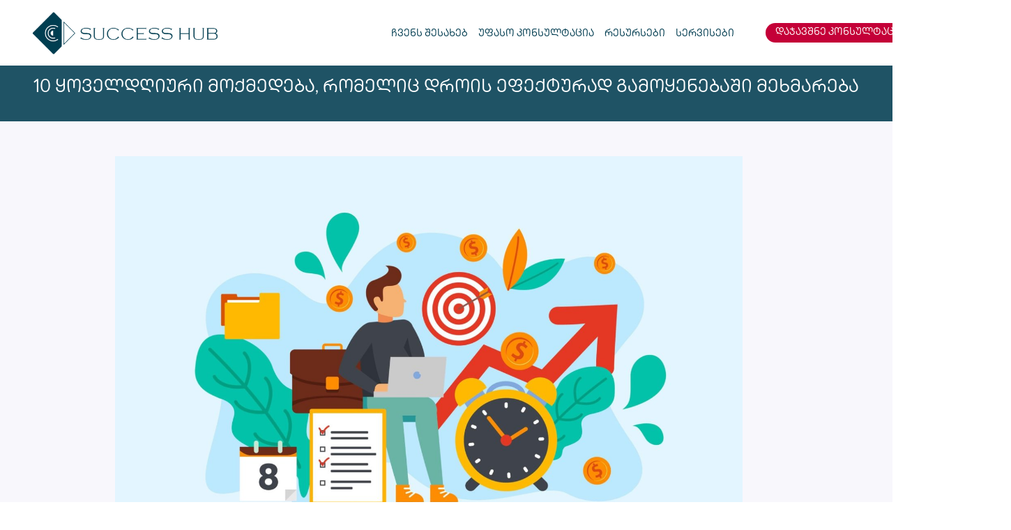

--- FILE ---
content_type: text/html; charset=UTF-8
request_url: https://successhub.ge/10-%E1%83%A7%E1%83%9D%E1%83%95%E1%83%94%E1%83%9A%E1%83%93%E1%83%A6%E1%83%98%E1%83%A3%E1%83%A0%E1%83%98-%E1%83%9B%E1%83%9D%E1%83%A5%E1%83%9B%E1%83%94%E1%83%93%E1%83%94%E1%83%91%E1%83%90-%E1%83%A0/
body_size: 21601
content:
<!doctype html>
<html lang="ka-ge">
<head>
	<meta charset="UTF-8">
	<meta name="viewport" content="width=device-width, initial-scale=1">
	<link rel="profile" href="https://gmpg.org/xfn/11">
	<meta name='robots' content='index, follow, max-image-preview:large, max-snippet:-1, max-video-preview:-1' />
	<style>img:is([sizes="auto" i], [sizes^="auto," i]) { contain-intrinsic-size: 3000px 1500px }</style>
	<link rel="alternate" hreflang="ka-ge" href="https://successhub.ge/10-%e1%83%a7%e1%83%9d%e1%83%95%e1%83%94%e1%83%9a%e1%83%93%e1%83%a6%e1%83%98%e1%83%a3%e1%83%a0%e1%83%98-%e1%83%9b%e1%83%9d%e1%83%a5%e1%83%9b%e1%83%94%e1%83%93%e1%83%94%e1%83%91%e1%83%90-%e1%83%a0/" />
<link rel="alternate" hreflang="x-default" href="https://successhub.ge/10-%e1%83%a7%e1%83%9d%e1%83%95%e1%83%94%e1%83%9a%e1%83%93%e1%83%a6%e1%83%98%e1%83%a3%e1%83%a0%e1%83%98-%e1%83%9b%e1%83%9d%e1%83%a5%e1%83%9b%e1%83%94%e1%83%93%e1%83%94%e1%83%91%e1%83%90-%e1%83%a0/" />

	<!-- This site is optimized with the Yoast SEO plugin v24.9 - https://yoast.com/wordpress/plugins/seo/ -->
	<title>10 ყოველდღიური მოქმედება, რომელიც დროის ეფექტურად გამოყენებაში მეხმარება - Successhub.ge</title>
	<meta name="description" content="მენტორინგი, ტრენინგები, სემინარები და სხვა უამრავი რესურსი პერსონალური და პროფესიული განვითარებისთვის" />
	<link rel="canonical" href="https://successhub.ge/10-ყოველდღიური-მოქმედება-რ/" />
	<meta property="og:locale" content="ka_GE" />
	<meta property="og:type" content="article" />
	<meta property="og:title" content="10 ყოველდღიური მოქმედება, რომელიც დროის ეფექტურად გამოყენებაში მეხმარება - Successhub.ge" />
	<meta property="og:description" content="მენტორინგი, ტრენინგები, სემინარები და სხვა უამრავი რესურსი პერსონალური და პროფესიული განვითარებისთვის" />
	<meta property="og:url" content="https://successhub.ge/10-ყოველდღიური-მოქმედება-რ/" />
	<meta property="og:site_name" content="Successhub.ge" />
	<meta property="article:publisher" content="https://www.facebook.com/successhub.georgia" />
	<meta property="article:published_time" content="2023-04-28T11:40:49+00:00" />
	<meta property="article:modified_time" content="2023-04-28T12:17:50+00:00" />
	<meta property="og:image" content="https://successhub.ge/wp-content/uploads/2023/04/1111.jpg" />
	<meta property="og:image:width" content="1579" />
	<meta property="og:image:height" content="1053" />
	<meta property="og:image:type" content="image/jpeg" />
	<meta name="author" content="successhub-editor" />
	<meta name="twitter:card" content="summary_large_image" />
	<meta name="twitter:label1" content="Written by" />
	<meta name="twitter:data1" content="successhub-editor" />
	<meta name="twitter:label2" content="Est. reading time" />
	<meta name="twitter:data2" content="3 წუთი" />
	<script type="application/ld+json" class="yoast-schema-graph">{"@context":"https://schema.org","@graph":[{"@type":"Article","@id":"https://successhub.ge/10-%e1%83%a7%e1%83%9d%e1%83%95%e1%83%94%e1%83%9a%e1%83%93%e1%83%a6%e1%83%98%e1%83%a3%e1%83%a0%e1%83%98-%e1%83%9b%e1%83%9d%e1%83%a5%e1%83%9b%e1%83%94%e1%83%93%e1%83%94%e1%83%91%e1%83%90-%e1%83%a0/#article","isPartOf":{"@id":"https://successhub.ge/10-%e1%83%a7%e1%83%9d%e1%83%95%e1%83%94%e1%83%9a%e1%83%93%e1%83%a6%e1%83%98%e1%83%a3%e1%83%a0%e1%83%98-%e1%83%9b%e1%83%9d%e1%83%a5%e1%83%9b%e1%83%94%e1%83%93%e1%83%94%e1%83%91%e1%83%90-%e1%83%a0/"},"author":{"name":"successhub-editor","@id":"https://successhub.ge/#/schema/person/2d37c422dac475148c1f45b456927021"},"headline":"10 ყოველდღიური მოქმედება, რომელიც დროის ეფექტურად გამოყენებაში მეხმარება","datePublished":"2023-04-28T11:40:49+00:00","dateModified":"2023-04-28T12:17:50+00:00","mainEntityOfPage":{"@id":"https://successhub.ge/10-%e1%83%a7%e1%83%9d%e1%83%95%e1%83%94%e1%83%9a%e1%83%93%e1%83%a6%e1%83%98%e1%83%a3%e1%83%a0%e1%83%98-%e1%83%9b%e1%83%9d%e1%83%a5%e1%83%9b%e1%83%94%e1%83%93%e1%83%94%e1%83%91%e1%83%90-%e1%83%a0/"},"wordCount":14,"commentCount":0,"publisher":{"@id":"https://successhub.ge/#organization"},"image":{"@id":"https://successhub.ge/10-%e1%83%a7%e1%83%9d%e1%83%95%e1%83%94%e1%83%9a%e1%83%93%e1%83%a6%e1%83%98%e1%83%a3%e1%83%a0%e1%83%98-%e1%83%9b%e1%83%9d%e1%83%a5%e1%83%9b%e1%83%94%e1%83%93%e1%83%94%e1%83%91%e1%83%90-%e1%83%a0/#primaryimage"},"thumbnailUrl":"https://successhub.ge/wp-content/uploads/2023/04/1111.jpg","articleSection":["ბლოგი"],"inLanguage":"ka-GE","potentialAction":[{"@type":"CommentAction","name":"Comment","target":["https://successhub.ge/10-%e1%83%a7%e1%83%9d%e1%83%95%e1%83%94%e1%83%9a%e1%83%93%e1%83%a6%e1%83%98%e1%83%a3%e1%83%a0%e1%83%98-%e1%83%9b%e1%83%9d%e1%83%a5%e1%83%9b%e1%83%94%e1%83%93%e1%83%94%e1%83%91%e1%83%90-%e1%83%a0/#respond"]}]},{"@type":"WebPage","@id":"https://successhub.ge/10-%e1%83%a7%e1%83%9d%e1%83%95%e1%83%94%e1%83%9a%e1%83%93%e1%83%a6%e1%83%98%e1%83%a3%e1%83%a0%e1%83%98-%e1%83%9b%e1%83%9d%e1%83%a5%e1%83%9b%e1%83%94%e1%83%93%e1%83%94%e1%83%91%e1%83%90-%e1%83%a0/","url":"https://successhub.ge/10-%e1%83%a7%e1%83%9d%e1%83%95%e1%83%94%e1%83%9a%e1%83%93%e1%83%a6%e1%83%98%e1%83%a3%e1%83%a0%e1%83%98-%e1%83%9b%e1%83%9d%e1%83%a5%e1%83%9b%e1%83%94%e1%83%93%e1%83%94%e1%83%91%e1%83%90-%e1%83%a0/","name":"10 ყოველდღიური მოქმედება, რომელიც დროის ეფექტურად გამოყენებაში მეხმარება - Successhub.ge","isPartOf":{"@id":"https://successhub.ge/#website"},"primaryImageOfPage":{"@id":"https://successhub.ge/10-%e1%83%a7%e1%83%9d%e1%83%95%e1%83%94%e1%83%9a%e1%83%93%e1%83%a6%e1%83%98%e1%83%a3%e1%83%a0%e1%83%98-%e1%83%9b%e1%83%9d%e1%83%a5%e1%83%9b%e1%83%94%e1%83%93%e1%83%94%e1%83%91%e1%83%90-%e1%83%a0/#primaryimage"},"image":{"@id":"https://successhub.ge/10-%e1%83%a7%e1%83%9d%e1%83%95%e1%83%94%e1%83%9a%e1%83%93%e1%83%a6%e1%83%98%e1%83%a3%e1%83%a0%e1%83%98-%e1%83%9b%e1%83%9d%e1%83%a5%e1%83%9b%e1%83%94%e1%83%93%e1%83%94%e1%83%91%e1%83%90-%e1%83%a0/#primaryimage"},"thumbnailUrl":"https://successhub.ge/wp-content/uploads/2023/04/1111.jpg","datePublished":"2023-04-28T11:40:49+00:00","dateModified":"2023-04-28T12:17:50+00:00","description":"მენტორინგი, ტრენინგები, სემინარები და სხვა უამრავი რესურსი პერსონალური და პროფესიული განვითარებისთვის","breadcrumb":{"@id":"https://successhub.ge/10-%e1%83%a7%e1%83%9d%e1%83%95%e1%83%94%e1%83%9a%e1%83%93%e1%83%a6%e1%83%98%e1%83%a3%e1%83%a0%e1%83%98-%e1%83%9b%e1%83%9d%e1%83%a5%e1%83%9b%e1%83%94%e1%83%93%e1%83%94%e1%83%91%e1%83%90-%e1%83%a0/#breadcrumb"},"inLanguage":"ka-GE","potentialAction":[{"@type":"ReadAction","target":["https://successhub.ge/10-%e1%83%a7%e1%83%9d%e1%83%95%e1%83%94%e1%83%9a%e1%83%93%e1%83%a6%e1%83%98%e1%83%a3%e1%83%a0%e1%83%98-%e1%83%9b%e1%83%9d%e1%83%a5%e1%83%9b%e1%83%94%e1%83%93%e1%83%94%e1%83%91%e1%83%90-%e1%83%a0/"]}]},{"@type":"ImageObject","inLanguage":"ka-GE","@id":"https://successhub.ge/10-%e1%83%a7%e1%83%9d%e1%83%95%e1%83%94%e1%83%9a%e1%83%93%e1%83%a6%e1%83%98%e1%83%a3%e1%83%a0%e1%83%98-%e1%83%9b%e1%83%9d%e1%83%a5%e1%83%9b%e1%83%94%e1%83%93%e1%83%94%e1%83%91%e1%83%90-%e1%83%a0/#primaryimage","url":"https://successhub.ge/wp-content/uploads/2023/04/1111.jpg","contentUrl":"https://successhub.ge/wp-content/uploads/2023/04/1111.jpg","width":1579,"height":1053},{"@type":"BreadcrumbList","@id":"https://successhub.ge/10-%e1%83%a7%e1%83%9d%e1%83%95%e1%83%94%e1%83%9a%e1%83%93%e1%83%a6%e1%83%98%e1%83%a3%e1%83%a0%e1%83%98-%e1%83%9b%e1%83%9d%e1%83%a5%e1%83%9b%e1%83%94%e1%83%93%e1%83%94%e1%83%91%e1%83%90-%e1%83%a0/#breadcrumb","itemListElement":[{"@type":"ListItem","position":1,"name":"Home","item":"https://successhub.ge/"},{"@type":"ListItem","position":2,"name":"10 ყოველდღიური მოქმედება, რომელიც დროის ეფექტურად გამოყენებაში მეხმარება"}]},{"@type":"WebSite","@id":"https://successhub.ge/#website","url":"https://successhub.ge/","name":"Successhub.ge","description":" პერსონალური და პროფესიული განვითარების პლათფორმა","publisher":{"@id":"https://successhub.ge/#organization"},"alternateName":"წარმატების ჰაბი","potentialAction":[{"@type":"SearchAction","target":{"@type":"EntryPoint","urlTemplate":"https://successhub.ge/?s={search_term_string}"},"query-input":{"@type":"PropertyValueSpecification","valueRequired":true,"valueName":"search_term_string"}}],"inLanguage":"ka-GE"},{"@type":"Organization","@id":"https://successhub.ge/#organization","name":"Successhub.ge - პერსონალური და პროფესიული განვითარების პლათფორმა","alternateName":"წარმატების ჰაბი","url":"https://successhub.ge/","logo":{"@type":"ImageObject","inLanguage":"ka-GE","@id":"https://successhub.ge/#/schema/logo/image/","url":"https://successhub.ge/wp-content/uploads/2022/11/ლოგო-ტელეფონისთვის-copy.png","contentUrl":"https://successhub.ge/wp-content/uploads/2022/11/ლოგო-ტელეფონისთვის-copy.png","width":583,"height":561,"caption":"Successhub.ge - პერსონალური და პროფესიული განვითარების პლათფორმა"},"image":{"@id":"https://successhub.ge/#/schema/logo/image/"},"sameAs":["https://www.facebook.com/successhub.georgia","https://www.instagram.com/success_hub_georgia/"]},{"@type":"Person","@id":"https://successhub.ge/#/schema/person/2d37c422dac475148c1f45b456927021","name":"successhub-editor","image":{"@type":"ImageObject","inLanguage":"ka-GE","@id":"https://successhub.ge/#/schema/person/image/","url":"https://secure.gravatar.com/avatar/9066ed774b2a54824fa20f3e2ee52980fba1c9850d338d8accffc5b3cc87eacc?s=96&d=mm&r=g","contentUrl":"https://secure.gravatar.com/avatar/9066ed774b2a54824fa20f3e2ee52980fba1c9850d338d8accffc5b3cc87eacc?s=96&d=mm&r=g","caption":"successhub-editor"},"url":"https://successhub.ge/author/successhub-editor/"}]}</script>
	<!-- / Yoast SEO plugin. -->


<link rel="alternate" type="application/rss+xml" title="Successhub.ge &raquo; RSS-არხი" href="https://successhub.ge/feed/" />
<link rel="alternate" type="application/rss+xml" title="Successhub.ge &raquo; კომენტარების RSS-არხი" href="https://successhub.ge/comments/feed/" />
<link rel="alternate" type="application/rss+xml" title="Successhub.ge &raquo; 10 ყოველდღიური მოქმედება, რომელიც დროის ეფექტურად გამოყენებაში მეხმარება კომენტარების RSS-არხი" href="https://successhub.ge/10-%e1%83%a7%e1%83%9d%e1%83%95%e1%83%94%e1%83%9a%e1%83%93%e1%83%a6%e1%83%98%e1%83%a3%e1%83%a0%e1%83%98-%e1%83%9b%e1%83%9d%e1%83%a5%e1%83%9b%e1%83%94%e1%83%93%e1%83%94%e1%83%91%e1%83%90-%e1%83%a0/feed/" />
<script>
window._wpemojiSettings = {"baseUrl":"https:\/\/s.w.org\/images\/core\/emoji\/16.0.1\/72x72\/","ext":".png","svgUrl":"https:\/\/s.w.org\/images\/core\/emoji\/16.0.1\/svg\/","svgExt":".svg","source":{"concatemoji":"https:\/\/successhub.ge\/wp-includes\/js\/wp-emoji-release.min.js?ver=6.8.3"}};
/*! This file is auto-generated */
!function(s,n){var o,i,e;function c(e){try{var t={supportTests:e,timestamp:(new Date).valueOf()};sessionStorage.setItem(o,JSON.stringify(t))}catch(e){}}function p(e,t,n){e.clearRect(0,0,e.canvas.width,e.canvas.height),e.fillText(t,0,0);var t=new Uint32Array(e.getImageData(0,0,e.canvas.width,e.canvas.height).data),a=(e.clearRect(0,0,e.canvas.width,e.canvas.height),e.fillText(n,0,0),new Uint32Array(e.getImageData(0,0,e.canvas.width,e.canvas.height).data));return t.every(function(e,t){return e===a[t]})}function u(e,t){e.clearRect(0,0,e.canvas.width,e.canvas.height),e.fillText(t,0,0);for(var n=e.getImageData(16,16,1,1),a=0;a<n.data.length;a++)if(0!==n.data[a])return!1;return!0}function f(e,t,n,a){switch(t){case"flag":return n(e,"\ud83c\udff3\ufe0f\u200d\u26a7\ufe0f","\ud83c\udff3\ufe0f\u200b\u26a7\ufe0f")?!1:!n(e,"\ud83c\udde8\ud83c\uddf6","\ud83c\udde8\u200b\ud83c\uddf6")&&!n(e,"\ud83c\udff4\udb40\udc67\udb40\udc62\udb40\udc65\udb40\udc6e\udb40\udc67\udb40\udc7f","\ud83c\udff4\u200b\udb40\udc67\u200b\udb40\udc62\u200b\udb40\udc65\u200b\udb40\udc6e\u200b\udb40\udc67\u200b\udb40\udc7f");case"emoji":return!a(e,"\ud83e\udedf")}return!1}function g(e,t,n,a){var r="undefined"!=typeof WorkerGlobalScope&&self instanceof WorkerGlobalScope?new OffscreenCanvas(300,150):s.createElement("canvas"),o=r.getContext("2d",{willReadFrequently:!0}),i=(o.textBaseline="top",o.font="600 32px Arial",{});return e.forEach(function(e){i[e]=t(o,e,n,a)}),i}function t(e){var t=s.createElement("script");t.src=e,t.defer=!0,s.head.appendChild(t)}"undefined"!=typeof Promise&&(o="wpEmojiSettingsSupports",i=["flag","emoji"],n.supports={everything:!0,everythingExceptFlag:!0},e=new Promise(function(e){s.addEventListener("DOMContentLoaded",e,{once:!0})}),new Promise(function(t){var n=function(){try{var e=JSON.parse(sessionStorage.getItem(o));if("object"==typeof e&&"number"==typeof e.timestamp&&(new Date).valueOf()<e.timestamp+604800&&"object"==typeof e.supportTests)return e.supportTests}catch(e){}return null}();if(!n){if("undefined"!=typeof Worker&&"undefined"!=typeof OffscreenCanvas&&"undefined"!=typeof URL&&URL.createObjectURL&&"undefined"!=typeof Blob)try{var e="postMessage("+g.toString()+"("+[JSON.stringify(i),f.toString(),p.toString(),u.toString()].join(",")+"));",a=new Blob([e],{type:"text/javascript"}),r=new Worker(URL.createObjectURL(a),{name:"wpTestEmojiSupports"});return void(r.onmessage=function(e){c(n=e.data),r.terminate(),t(n)})}catch(e){}c(n=g(i,f,p,u))}t(n)}).then(function(e){for(var t in e)n.supports[t]=e[t],n.supports.everything=n.supports.everything&&n.supports[t],"flag"!==t&&(n.supports.everythingExceptFlag=n.supports.everythingExceptFlag&&n.supports[t]);n.supports.everythingExceptFlag=n.supports.everythingExceptFlag&&!n.supports.flag,n.DOMReady=!1,n.readyCallback=function(){n.DOMReady=!0}}).then(function(){return e}).then(function(){var e;n.supports.everything||(n.readyCallback(),(e=n.source||{}).concatemoji?t(e.concatemoji):e.wpemoji&&e.twemoji&&(t(e.twemoji),t(e.wpemoji)))}))}((window,document),window._wpemojiSettings);
</script>
<style id='wp-emoji-styles-inline-css'>

	img.wp-smiley, img.emoji {
		display: inline !important;
		border: none !important;
		box-shadow: none !important;
		height: 1em !important;
		width: 1em !important;
		margin: 0 0.07em !important;
		vertical-align: -0.1em !important;
		background: none !important;
		padding: 0 !important;
	}
</style>
<style id='classic-theme-styles-inline-css'>
/*! This file is auto-generated */
.wp-block-button__link{color:#fff;background-color:#32373c;border-radius:9999px;box-shadow:none;text-decoration:none;padding:calc(.667em + 2px) calc(1.333em + 2px);font-size:1.125em}.wp-block-file__button{background:#32373c;color:#fff;text-decoration:none}
</style>
<style id='global-styles-inline-css'>
:root{--wp--preset--aspect-ratio--square: 1;--wp--preset--aspect-ratio--4-3: 4/3;--wp--preset--aspect-ratio--3-4: 3/4;--wp--preset--aspect-ratio--3-2: 3/2;--wp--preset--aspect-ratio--2-3: 2/3;--wp--preset--aspect-ratio--16-9: 16/9;--wp--preset--aspect-ratio--9-16: 9/16;--wp--preset--color--black: #000000;--wp--preset--color--cyan-bluish-gray: #abb8c3;--wp--preset--color--white: #ffffff;--wp--preset--color--pale-pink: #f78da7;--wp--preset--color--vivid-red: #cf2e2e;--wp--preset--color--luminous-vivid-orange: #ff6900;--wp--preset--color--luminous-vivid-amber: #fcb900;--wp--preset--color--light-green-cyan: #7bdcb5;--wp--preset--color--vivid-green-cyan: #00d084;--wp--preset--color--pale-cyan-blue: #8ed1fc;--wp--preset--color--vivid-cyan-blue: #0693e3;--wp--preset--color--vivid-purple: #9b51e0;--wp--preset--gradient--vivid-cyan-blue-to-vivid-purple: linear-gradient(135deg,rgba(6,147,227,1) 0%,rgb(155,81,224) 100%);--wp--preset--gradient--light-green-cyan-to-vivid-green-cyan: linear-gradient(135deg,rgb(122,220,180) 0%,rgb(0,208,130) 100%);--wp--preset--gradient--luminous-vivid-amber-to-luminous-vivid-orange: linear-gradient(135deg,rgba(252,185,0,1) 0%,rgba(255,105,0,1) 100%);--wp--preset--gradient--luminous-vivid-orange-to-vivid-red: linear-gradient(135deg,rgba(255,105,0,1) 0%,rgb(207,46,46) 100%);--wp--preset--gradient--very-light-gray-to-cyan-bluish-gray: linear-gradient(135deg,rgb(238,238,238) 0%,rgb(169,184,195) 100%);--wp--preset--gradient--cool-to-warm-spectrum: linear-gradient(135deg,rgb(74,234,220) 0%,rgb(151,120,209) 20%,rgb(207,42,186) 40%,rgb(238,44,130) 60%,rgb(251,105,98) 80%,rgb(254,248,76) 100%);--wp--preset--gradient--blush-light-purple: linear-gradient(135deg,rgb(255,206,236) 0%,rgb(152,150,240) 100%);--wp--preset--gradient--blush-bordeaux: linear-gradient(135deg,rgb(254,205,165) 0%,rgb(254,45,45) 50%,rgb(107,0,62) 100%);--wp--preset--gradient--luminous-dusk: linear-gradient(135deg,rgb(255,203,112) 0%,rgb(199,81,192) 50%,rgb(65,88,208) 100%);--wp--preset--gradient--pale-ocean: linear-gradient(135deg,rgb(255,245,203) 0%,rgb(182,227,212) 50%,rgb(51,167,181) 100%);--wp--preset--gradient--electric-grass: linear-gradient(135deg,rgb(202,248,128) 0%,rgb(113,206,126) 100%);--wp--preset--gradient--midnight: linear-gradient(135deg,rgb(2,3,129) 0%,rgb(40,116,252) 100%);--wp--preset--font-size--small: 13px;--wp--preset--font-size--medium: 20px;--wp--preset--font-size--large: 36px;--wp--preset--font-size--x-large: 42px;--wp--preset--spacing--20: 0.44rem;--wp--preset--spacing--30: 0.67rem;--wp--preset--spacing--40: 1rem;--wp--preset--spacing--50: 1.5rem;--wp--preset--spacing--60: 2.25rem;--wp--preset--spacing--70: 3.38rem;--wp--preset--spacing--80: 5.06rem;--wp--preset--shadow--natural: 6px 6px 9px rgba(0, 0, 0, 0.2);--wp--preset--shadow--deep: 12px 12px 50px rgba(0, 0, 0, 0.4);--wp--preset--shadow--sharp: 6px 6px 0px rgba(0, 0, 0, 0.2);--wp--preset--shadow--outlined: 6px 6px 0px -3px rgba(255, 255, 255, 1), 6px 6px rgba(0, 0, 0, 1);--wp--preset--shadow--crisp: 6px 6px 0px rgba(0, 0, 0, 1);}:where(.is-layout-flex){gap: 0.5em;}:where(.is-layout-grid){gap: 0.5em;}body .is-layout-flex{display: flex;}.is-layout-flex{flex-wrap: wrap;align-items: center;}.is-layout-flex > :is(*, div){margin: 0;}body .is-layout-grid{display: grid;}.is-layout-grid > :is(*, div){margin: 0;}:where(.wp-block-columns.is-layout-flex){gap: 2em;}:where(.wp-block-columns.is-layout-grid){gap: 2em;}:where(.wp-block-post-template.is-layout-flex){gap: 1.25em;}:where(.wp-block-post-template.is-layout-grid){gap: 1.25em;}.has-black-color{color: var(--wp--preset--color--black) !important;}.has-cyan-bluish-gray-color{color: var(--wp--preset--color--cyan-bluish-gray) !important;}.has-white-color{color: var(--wp--preset--color--white) !important;}.has-pale-pink-color{color: var(--wp--preset--color--pale-pink) !important;}.has-vivid-red-color{color: var(--wp--preset--color--vivid-red) !important;}.has-luminous-vivid-orange-color{color: var(--wp--preset--color--luminous-vivid-orange) !important;}.has-luminous-vivid-amber-color{color: var(--wp--preset--color--luminous-vivid-amber) !important;}.has-light-green-cyan-color{color: var(--wp--preset--color--light-green-cyan) !important;}.has-vivid-green-cyan-color{color: var(--wp--preset--color--vivid-green-cyan) !important;}.has-pale-cyan-blue-color{color: var(--wp--preset--color--pale-cyan-blue) !important;}.has-vivid-cyan-blue-color{color: var(--wp--preset--color--vivid-cyan-blue) !important;}.has-vivid-purple-color{color: var(--wp--preset--color--vivid-purple) !important;}.has-black-background-color{background-color: var(--wp--preset--color--black) !important;}.has-cyan-bluish-gray-background-color{background-color: var(--wp--preset--color--cyan-bluish-gray) !important;}.has-white-background-color{background-color: var(--wp--preset--color--white) !important;}.has-pale-pink-background-color{background-color: var(--wp--preset--color--pale-pink) !important;}.has-vivid-red-background-color{background-color: var(--wp--preset--color--vivid-red) !important;}.has-luminous-vivid-orange-background-color{background-color: var(--wp--preset--color--luminous-vivid-orange) !important;}.has-luminous-vivid-amber-background-color{background-color: var(--wp--preset--color--luminous-vivid-amber) !important;}.has-light-green-cyan-background-color{background-color: var(--wp--preset--color--light-green-cyan) !important;}.has-vivid-green-cyan-background-color{background-color: var(--wp--preset--color--vivid-green-cyan) !important;}.has-pale-cyan-blue-background-color{background-color: var(--wp--preset--color--pale-cyan-blue) !important;}.has-vivid-cyan-blue-background-color{background-color: var(--wp--preset--color--vivid-cyan-blue) !important;}.has-vivid-purple-background-color{background-color: var(--wp--preset--color--vivid-purple) !important;}.has-black-border-color{border-color: var(--wp--preset--color--black) !important;}.has-cyan-bluish-gray-border-color{border-color: var(--wp--preset--color--cyan-bluish-gray) !important;}.has-white-border-color{border-color: var(--wp--preset--color--white) !important;}.has-pale-pink-border-color{border-color: var(--wp--preset--color--pale-pink) !important;}.has-vivid-red-border-color{border-color: var(--wp--preset--color--vivid-red) !important;}.has-luminous-vivid-orange-border-color{border-color: var(--wp--preset--color--luminous-vivid-orange) !important;}.has-luminous-vivid-amber-border-color{border-color: var(--wp--preset--color--luminous-vivid-amber) !important;}.has-light-green-cyan-border-color{border-color: var(--wp--preset--color--light-green-cyan) !important;}.has-vivid-green-cyan-border-color{border-color: var(--wp--preset--color--vivid-green-cyan) !important;}.has-pale-cyan-blue-border-color{border-color: var(--wp--preset--color--pale-cyan-blue) !important;}.has-vivid-cyan-blue-border-color{border-color: var(--wp--preset--color--vivid-cyan-blue) !important;}.has-vivid-purple-border-color{border-color: var(--wp--preset--color--vivid-purple) !important;}.has-vivid-cyan-blue-to-vivid-purple-gradient-background{background: var(--wp--preset--gradient--vivid-cyan-blue-to-vivid-purple) !important;}.has-light-green-cyan-to-vivid-green-cyan-gradient-background{background: var(--wp--preset--gradient--light-green-cyan-to-vivid-green-cyan) !important;}.has-luminous-vivid-amber-to-luminous-vivid-orange-gradient-background{background: var(--wp--preset--gradient--luminous-vivid-amber-to-luminous-vivid-orange) !important;}.has-luminous-vivid-orange-to-vivid-red-gradient-background{background: var(--wp--preset--gradient--luminous-vivid-orange-to-vivid-red) !important;}.has-very-light-gray-to-cyan-bluish-gray-gradient-background{background: var(--wp--preset--gradient--very-light-gray-to-cyan-bluish-gray) !important;}.has-cool-to-warm-spectrum-gradient-background{background: var(--wp--preset--gradient--cool-to-warm-spectrum) !important;}.has-blush-light-purple-gradient-background{background: var(--wp--preset--gradient--blush-light-purple) !important;}.has-blush-bordeaux-gradient-background{background: var(--wp--preset--gradient--blush-bordeaux) !important;}.has-luminous-dusk-gradient-background{background: var(--wp--preset--gradient--luminous-dusk) !important;}.has-pale-ocean-gradient-background{background: var(--wp--preset--gradient--pale-ocean) !important;}.has-electric-grass-gradient-background{background: var(--wp--preset--gradient--electric-grass) !important;}.has-midnight-gradient-background{background: var(--wp--preset--gradient--midnight) !important;}.has-small-font-size{font-size: var(--wp--preset--font-size--small) !important;}.has-medium-font-size{font-size: var(--wp--preset--font-size--medium) !important;}.has-large-font-size{font-size: var(--wp--preset--font-size--large) !important;}.has-x-large-font-size{font-size: var(--wp--preset--font-size--x-large) !important;}
:where(.wp-block-post-template.is-layout-flex){gap: 1.25em;}:where(.wp-block-post-template.is-layout-grid){gap: 1.25em;}
:where(.wp-block-columns.is-layout-flex){gap: 2em;}:where(.wp-block-columns.is-layout-grid){gap: 2em;}
:root :where(.wp-block-pullquote){font-size: 1.5em;line-height: 1.6;}
</style>
<link rel='stylesheet' id='woocommerce-layout-css' href='https://successhub.ge/wp-content/plugins/woocommerce/assets/css/woocommerce-layout.css?ver=9.8.6' media='all' />
<link rel='stylesheet' id='woocommerce-smallscreen-css' href='https://successhub.ge/wp-content/plugins/woocommerce/assets/css/woocommerce-smallscreen.css?ver=9.8.6' media='only screen and (max-width: 768px)' />
<link rel='stylesheet' id='woocommerce-general-css' href='https://successhub.ge/wp-content/plugins/woocommerce/assets/css/woocommerce.css?ver=9.8.6' media='all' />
<style id='woocommerce-inline-inline-css'>
.woocommerce form .form-row .required { visibility: visible; }
</style>
<link rel='stylesheet' id='wpml-legacy-horizontal-list-0-css' href='https://successhub.ge/wp-content/plugins/sitepress-multilingual-cms/templates/language-switchers/legacy-list-horizontal/style.min.css?ver=1' media='all' />
<link rel='stylesheet' id='brands-styles-css' href='https://successhub.ge/wp-content/plugins/woocommerce/assets/css/brands.css?ver=9.8.6' media='all' />
<link rel='stylesheet' id='hello-elementor-css' href='https://successhub.ge/wp-content/themes/hello-elementor/style.min.css?ver=2.8.1' media='all' />
<link rel='stylesheet' id='hello-elementor-theme-style-css' href='https://successhub.ge/wp-content/themes/hello-elementor/theme.min.css?ver=2.8.1' media='all' />
<link rel='stylesheet' id='elementor-frontend-css' href='https://successhub.ge/wp-content/plugins/elementor/assets/css/frontend.min.css?ver=3.28.4' media='all' />
<link rel='stylesheet' id='elementor-post-19-css' href='https://successhub.ge/wp-content/uploads/elementor/css/post-19.css?ver=1745567768' media='all' />
<link rel='stylesheet' id='widget-image-css' href='https://successhub.ge/wp-content/plugins/elementor/assets/css/widget-image.min.css?ver=3.28.4' media='all' />
<link rel='stylesheet' id='widget-nav-menu-css' href='https://successhub.ge/wp-content/plugins/elementor-pro/assets/css/widget-nav-menu.min.css?ver=3.28.3' media='all' />
<link rel='stylesheet' id='e-animation-shrink-css' href='https://successhub.ge/wp-content/plugins/elementor/assets/lib/animations/styles/e-animation-shrink.min.css?ver=3.28.4' media='all' />
<link rel='stylesheet' id='widget-icon-box-css' href='https://successhub.ge/wp-content/plugins/elementor/assets/css/widget-icon-box.min.css?ver=3.28.4' media='all' />
<link rel='stylesheet' id='widget-woocommerce-menu-cart-css' href='https://successhub.ge/wp-content/plugins/elementor-pro/assets/css/widget-woocommerce-menu-cart.min.css?ver=3.28.3' media='all' />
<link rel='stylesheet' id='widget-heading-css' href='https://successhub.ge/wp-content/plugins/elementor/assets/css/widget-heading.min.css?ver=3.28.4' media='all' />
<link rel='stylesheet' id='widget-post-info-css' href='https://successhub.ge/wp-content/plugins/elementor-pro/assets/css/widget-post-info.min.css?ver=3.28.3' media='all' />
<link rel='stylesheet' id='widget-icon-list-css' href='https://successhub.ge/wp-content/plugins/elementor/assets/css/widget-icon-list.min.css?ver=3.28.4' media='all' />
<link rel='stylesheet' id='elementor-icons-shared-0-css' href='https://successhub.ge/wp-content/plugins/elementor/assets/lib/font-awesome/css/fontawesome.min.css?ver=5.15.3' media='all' />
<link rel='stylesheet' id='elementor-icons-fa-regular-css' href='https://successhub.ge/wp-content/plugins/elementor/assets/lib/font-awesome/css/regular.min.css?ver=5.15.3' media='all' />
<link rel='stylesheet' id='elementor-icons-fa-solid-css' href='https://successhub.ge/wp-content/plugins/elementor/assets/lib/font-awesome/css/solid.min.css?ver=5.15.3' media='all' />
<link rel='stylesheet' id='widget-post-navigation-css' href='https://successhub.ge/wp-content/plugins/elementor-pro/assets/css/widget-post-navigation.min.css?ver=3.28.3' media='all' />
<link rel='stylesheet' id='widget-posts-css' href='https://successhub.ge/wp-content/plugins/elementor-pro/assets/css/widget-posts.min.css?ver=3.28.3' media='all' />
<link rel='stylesheet' id='elementor-icons-css' href='https://successhub.ge/wp-content/plugins/elementor/assets/lib/eicons/css/elementor-icons.min.css?ver=5.36.0' media='all' />
<link rel='stylesheet' id='elementor-post-1157-css' href='https://successhub.ge/wp-content/uploads/elementor/css/post-1157.css?ver=1745607246' media='all' />
<link rel='stylesheet' id='elementor-post-117-css' href='https://successhub.ge/wp-content/uploads/elementor/css/post-117.css?ver=1745567768' media='all' />
<link rel='stylesheet' id='elementor-post-130-css' href='https://successhub.ge/wp-content/uploads/elementor/css/post-130.css?ver=1745568845' media='all' />
<link rel='stylesheet' id='elementor-post-620-css' href='https://successhub.ge/wp-content/uploads/elementor/css/post-620.css?ver=1745594521' media='all' />
<link rel='stylesheet' id='ekit-widget-styles-css' href='https://successhub.ge/wp-content/plugins/elementskit-lite/widgets/init/assets/css/widget-styles.css?ver=3.5.0' media='all' />
<link rel='stylesheet' id='ekit-responsive-css' href='https://successhub.ge/wp-content/plugins/elementskit-lite/widgets/init/assets/css/responsive.css?ver=3.5.0' media='all' />
<link rel='stylesheet' id='sib-front-css-css' href='https://successhub.ge/wp-content/plugins/mailin/css/mailin-front.css?ver=6.8.3' media='all' />
<link rel='stylesheet' id='elementor-gf-local-notosansgeorgian-css' href='https://successhub.ge/wp-content/uploads/elementor/google-fonts/css/notosansgeorgian.css?ver=1745567771' media='all' />
<link rel='stylesheet' id='elementor-gf-local-montserrat-css' href='https://successhub.ge/wp-content/uploads/elementor/google-fonts/css/montserrat.css?ver=1745594525' media='all' />
<link rel='stylesheet' id='elementor-icons-ekiticons-css' href='https://successhub.ge/wp-content/plugins/elementskit-lite/modules/elementskit-icon-pack/assets/css/ekiticons.css?ver=3.5.0' media='all' />
<link rel='stylesheet' id='elementor-icons-fa-brands-css' href='https://successhub.ge/wp-content/plugins/elementor/assets/lib/font-awesome/css/brands.min.css?ver=5.15.3' media='all' />
<script id="wpml-cookie-js-extra">
var wpml_cookies = {"wp-wpml_current_language":{"value":"ka-ge","expires":1,"path":"\/"}};
var wpml_cookies = {"wp-wpml_current_language":{"value":"ka-ge","expires":1,"path":"\/"}};
</script>
<script src="https://successhub.ge/wp-content/plugins/sitepress-multilingual-cms/res/js/cookies/language-cookie.js?ver=473900" id="wpml-cookie-js" defer data-wp-strategy="defer"></script>
<script src="https://successhub.ge/wp-includes/js/jquery/jquery.min.js?ver=3.7.1" id="jquery-core-js"></script>
<script src="https://successhub.ge/wp-includes/js/jquery/jquery-migrate.min.js?ver=3.4.1" id="jquery-migrate-js"></script>
<script src="https://successhub.ge/wp-content/plugins/woocommerce/assets/js/jquery-blockui/jquery.blockUI.min.js?ver=2.7.0-wc.9.8.6" id="jquery-blockui-js" defer data-wp-strategy="defer"></script>
<script id="wc-add-to-cart-js-extra">
var wc_add_to_cart_params = {"ajax_url":"\/wp-admin\/admin-ajax.php","wc_ajax_url":"\/?wc-ajax=%%endpoint%%","i18n_view_cart":"\u10d9\u10d0\u10da\u10d0\u10d7\u10d8\u10e1 \u10dc\u10d0\u10ee\u10d5\u10d0","cart_url":"https:\/\/successhub.ge\/cart\/","is_cart":"","cart_redirect_after_add":"no"};
</script>
<script src="https://successhub.ge/wp-content/plugins/woocommerce/assets/js/frontend/add-to-cart.min.js?ver=9.8.6" id="wc-add-to-cart-js" defer data-wp-strategy="defer"></script>
<script src="https://successhub.ge/wp-content/plugins/woocommerce/assets/js/js-cookie/js.cookie.min.js?ver=2.1.4-wc.9.8.6" id="js-cookie-js" defer data-wp-strategy="defer"></script>
<script id="woocommerce-js-extra">
var woocommerce_params = {"ajax_url":"\/wp-admin\/admin-ajax.php","wc_ajax_url":"\/?wc-ajax=%%endpoint%%","i18n_password_show":"Show password","i18n_password_hide":"Hide password"};
</script>
<script src="https://successhub.ge/wp-content/plugins/woocommerce/assets/js/frontend/woocommerce.min.js?ver=9.8.6" id="woocommerce-js" defer data-wp-strategy="defer"></script>
<script id="wc-cart-fragments-js-extra">
var wc_cart_fragments_params = {"ajax_url":"\/wp-admin\/admin-ajax.php","wc_ajax_url":"\/?wc-ajax=%%endpoint%%","cart_hash_key":"wc_cart_hash_357de6b173a1f7b7fcf96d988e85adb1","fragment_name":"wc_fragments_357de6b173a1f7b7fcf96d988e85adb1","request_timeout":"5000"};
</script>
<script src="https://successhub.ge/wp-content/plugins/woocommerce/assets/js/frontend/cart-fragments.min.js?ver=9.8.6" id="wc-cart-fragments-js" defer data-wp-strategy="defer"></script>
<script id="sib-front-js-js-extra">
var sibErrMsg = {"invalidMail":"Please fill out valid email address","requiredField":"Please fill out required fields","invalidDateFormat":"Please fill out valid date format","invalidSMSFormat":"Please fill out valid phone number"};
var ajax_sib_front_object = {"ajax_url":"https:\/\/successhub.ge\/wp-admin\/admin-ajax.php","ajax_nonce":"75c0aa75f0","flag_url":"https:\/\/successhub.ge\/wp-content\/plugins\/mailin\/img\/flags\/"};
</script>
<script src="https://successhub.ge/wp-content/plugins/mailin/js/mailin-front.js?ver=1745567390" id="sib-front-js-js"></script>
<link rel="https://api.w.org/" href="https://successhub.ge/wp-json/" /><link rel="alternate" title="JSON" type="application/json" href="https://successhub.ge/wp-json/wp/v2/posts/1157" /><link rel="EditURI" type="application/rsd+xml" title="RSD" href="https://successhub.ge/xmlrpc.php?rsd" />
<meta name="generator" content="WordPress 6.8.3" />
<meta name="generator" content="WooCommerce 9.8.6" />
<link rel='shortlink' href='https://successhub.ge/?p=1157' />
<link rel="alternate" title="oEmbed (JSON)" type="application/json+oembed" href="https://successhub.ge/wp-json/oembed/1.0/embed?url=https%3A%2F%2Fsuccesshub.ge%2F10-%25e1%2583%25a7%25e1%2583%259d%25e1%2583%2595%25e1%2583%2594%25e1%2583%259a%25e1%2583%2593%25e1%2583%25a6%25e1%2583%2598%25e1%2583%25a3%25e1%2583%25a0%25e1%2583%2598-%25e1%2583%259b%25e1%2583%259d%25e1%2583%25a5%25e1%2583%259b%25e1%2583%2594%25e1%2583%2593%25e1%2583%2594%25e1%2583%2591%25e1%2583%2590-%25e1%2583%25a0%2F" />
<link rel="alternate" title="oEmbed (XML)" type="text/xml+oembed" href="https://successhub.ge/wp-json/oembed/1.0/embed?url=https%3A%2F%2Fsuccesshub.ge%2F10-%25e1%2583%25a7%25e1%2583%259d%25e1%2583%2595%25e1%2583%2594%25e1%2583%259a%25e1%2583%2593%25e1%2583%25a6%25e1%2583%2598%25e1%2583%25a3%25e1%2583%25a0%25e1%2583%2598-%25e1%2583%259b%25e1%2583%259d%25e1%2583%25a5%25e1%2583%259b%25e1%2583%2594%25e1%2583%2593%25e1%2583%2594%25e1%2583%2591%25e1%2583%2590-%25e1%2583%25a0%2F&#038;format=xml" />
<meta name="generator" content="WPML ver:4.7.3 stt:1,66;" />
	<noscript><style>.woocommerce-product-gallery{ opacity: 1 !important; }</style></noscript>
	<meta name="generator" content="Elementor 3.28.4; features: additional_custom_breakpoints, e_local_google_fonts; settings: css_print_method-external, google_font-enabled, font_display-swap">
<script type="text/javascript" src="https://cdn.brevo.com/js/sdk-loader.js" async></script>
<script type="text/javascript">
  window.Brevo = window.Brevo || [];
  window.Brevo.push(['init', {"client_key":"m0p3gcvewdfzyfiegy3dddgs","email_id":null,"push":{"customDomain":"https:\/\/successhub.ge\/wp-content\/plugins\/mailin\/"},"service_worker_url":"sw.js?key=${key}","frame_url":"brevo-frame.html"}]);
</script><script src="https://cdn.brevo.com/js/sdk-loader.js" async></script><script>window.Brevo = window.Brevo || [];
                        Brevo.push([
                            "init",
                        {
                            client_key:"m0p3gcvewdfzyfiegy3dddgs",email_id : "",},]);</script>			<style>
				.e-con.e-parent:nth-of-type(n+4):not(.e-lazyloaded):not(.e-no-lazyload),
				.e-con.e-parent:nth-of-type(n+4):not(.e-lazyloaded):not(.e-no-lazyload) * {
					background-image: none !important;
				}
				@media screen and (max-height: 1024px) {
					.e-con.e-parent:nth-of-type(n+3):not(.e-lazyloaded):not(.e-no-lazyload),
					.e-con.e-parent:nth-of-type(n+3):not(.e-lazyloaded):not(.e-no-lazyload) * {
						background-image: none !important;
					}
				}
				@media screen and (max-height: 640px) {
					.e-con.e-parent:nth-of-type(n+2):not(.e-lazyloaded):not(.e-no-lazyload),
					.e-con.e-parent:nth-of-type(n+2):not(.e-lazyloaded):not(.e-no-lazyload) * {
						background-image: none !important;
					}
				}
			</style>
						<meta name="theme-color" content="#FFFFFF">
			<link rel="icon" href="https://successhub.ge/wp-content/uploads/2022/12/ლოგო-ტელეფონისთვის-copy-100x100.png" sizes="32x32" />
<link rel="icon" href="https://successhub.ge/wp-content/uploads/2022/12/ლოგო-ტელეფონისთვის-copy.png" sizes="192x192" />
<link rel="apple-touch-icon" href="https://successhub.ge/wp-content/uploads/2022/12/ლოგო-ტელეფონისთვის-copy.png" />
<meta name="msapplication-TileImage" content="https://successhub.ge/wp-content/uploads/2022/12/ლოგო-ტელეფონისთვის-copy.png" />
	
	<meta name="facebook-domain-verification" content="rolvn7yq0egodi3n9zbtajzwph3i4e" />
	
</head>
<body data-rsssl=1 class="wp-singular post-template-default single single-post postid-1157 single-format-standard wp-theme-hello-elementor theme-hello-elementor woocommerce-no-js elementor-default elementor-kit-19 elementor-page elementor-page-1157 elementor-page-620">


<a class="skip-link screen-reader-text" href="#content">Skip to content</a>

		<div data-elementor-type="header" data-elementor-id="117" class="elementor elementor-117 elementor-location-header" data-elementor-post-type="elementor_library">
			<div class="elementor-element elementor-element-bcf2c0b e-con-full elementor-hidden-mobile e-flex e-con e-parent" data-id="bcf2c0b" data-element_type="container">
		<div class="elementor-element elementor-element-e4011ca e-con-full e-flex e-con e-child" data-id="e4011ca" data-element_type="container" data-settings="{&quot;background_background&quot;:&quot;classic&quot;}">
		<div class="elementor-element elementor-element-c61d00a e-con-full e-flex e-con e-child" data-id="c61d00a" data-element_type="container">
		<div class="elementor-element elementor-element-0a618c3 e-flex e-con-boxed e-con e-child" data-id="0a618c3" data-element_type="container">
					<div class="e-con-inner">
				<div class="elementor-element elementor-element-db6d2cf elementor-widget__width-initial elementor-widget elementor-widget-image" data-id="db6d2cf" data-element_type="widget" data-widget_type="image.default">
				<div class="elementor-widget-container">
																<a href="https://successhub.ge">
							<img fetchpriority="high" width="800" height="205" src="https://successhub.ge/wp-content/uploads/2022/12/succeshub-long-logo-1024x263.png" class="attachment-large size-large wp-image-942" alt="" srcset="https://successhub.ge/wp-content/uploads/2022/12/succeshub-long-logo-1024x263.png 1024w, https://successhub.ge/wp-content/uploads/2022/12/succeshub-long-logo-300x77.png 300w, https://successhub.ge/wp-content/uploads/2022/12/succeshub-long-logo-600x154.png 600w, https://successhub.ge/wp-content/uploads/2022/12/succeshub-long-logo-768x197.png 768w, https://successhub.ge/wp-content/uploads/2022/12/succeshub-long-logo.png 1049w" sizes="(max-width: 800px) 100vw, 800px" />								</a>
															</div>
				</div>
				<div class="elementor-element elementor-element-4f135c6 elementor-nav-menu__align-end elementor-widget__width-initial elementor-nav-menu--dropdown-tablet elementor-nav-menu__text-align-aside elementor-nav-menu--toggle elementor-nav-menu--burger elementor-widget elementor-widget-nav-menu" data-id="4f135c6" data-element_type="widget" data-settings="{&quot;layout&quot;:&quot;horizontal&quot;,&quot;submenu_icon&quot;:{&quot;value&quot;:&quot;&lt;i class=\&quot;fas fa-caret-down\&quot;&gt;&lt;\/i&gt;&quot;,&quot;library&quot;:&quot;fa-solid&quot;},&quot;toggle&quot;:&quot;burger&quot;}" data-widget_type="nav-menu.default">
				<div class="elementor-widget-container">
								<nav aria-label="Menu" class="elementor-nav-menu--main elementor-nav-menu__container elementor-nav-menu--layout-horizontal e--pointer-text e--animation-none">
				<ul id="menu-1-4f135c6" class="elementor-nav-menu"><li class="menu-item menu-item-type-post_type menu-item-object-page menu-item-159"><a href="https://successhub.ge/%e1%83%a9%e1%83%95%e1%83%94%e1%83%9c%e1%83%a1-%e1%83%a8%e1%83%94%e1%83%a1%e1%83%90%e1%83%ae%e1%83%94%e1%83%91/" class="elementor-item">ჩვენს შესახებ</a></li>
<li class="menu-item menu-item-type-post_type menu-item-object-page menu-item-160"><a href="https://successhub.ge/%e1%83%93%e1%83%90%e1%83%af%e1%83%90%e1%83%95%e1%83%a8%e1%83%9c%e1%83%94-%e1%83%a3%e1%83%a4%e1%83%90%e1%83%a1%e1%83%9d-%e1%83%99%e1%83%9d%e1%83%9c%e1%83%a1%e1%83%a3%e1%83%9a%e1%83%90%e1%83%aa%e1%83%98/" class="elementor-item">უფასო კონსულტაცია</a></li>
<li class="menu-item menu-item-type-post_type menu-item-object-page menu-item-595"><a href="https://successhub.ge/shop/" class="elementor-item">რესურსები</a></li>
<li class="menu-item menu-item-type-post_type menu-item-object-page menu-item-163"><a href="https://successhub.ge/%e1%83%a1%e1%83%94%e1%83%a0%e1%83%95%e1%83%98%e1%83%a1%e1%83%94%e1%83%91%e1%83%98/" class="elementor-item">სერვისები </a></li>
</ul>			</nav>
					<div class="elementor-menu-toggle" role="button" tabindex="0" aria-label="Menu Toggle" aria-expanded="false">
			<i aria-hidden="true" role="presentation" class="elementor-menu-toggle__icon--open eicon-menu-bar"></i><i aria-hidden="true" role="presentation" class="elementor-menu-toggle__icon--close eicon-close"></i>		</div>
					<nav class="elementor-nav-menu--dropdown elementor-nav-menu__container" aria-hidden="true">
				<ul id="menu-2-4f135c6" class="elementor-nav-menu"><li class="menu-item menu-item-type-post_type menu-item-object-page menu-item-159"><a href="https://successhub.ge/%e1%83%a9%e1%83%95%e1%83%94%e1%83%9c%e1%83%a1-%e1%83%a8%e1%83%94%e1%83%a1%e1%83%90%e1%83%ae%e1%83%94%e1%83%91/" class="elementor-item" tabindex="-1">ჩვენს შესახებ</a></li>
<li class="menu-item menu-item-type-post_type menu-item-object-page menu-item-160"><a href="https://successhub.ge/%e1%83%93%e1%83%90%e1%83%af%e1%83%90%e1%83%95%e1%83%a8%e1%83%9c%e1%83%94-%e1%83%a3%e1%83%a4%e1%83%90%e1%83%a1%e1%83%9d-%e1%83%99%e1%83%9d%e1%83%9c%e1%83%a1%e1%83%a3%e1%83%9a%e1%83%90%e1%83%aa%e1%83%98/" class="elementor-item" tabindex="-1">უფასო კონსულტაცია</a></li>
<li class="menu-item menu-item-type-post_type menu-item-object-page menu-item-595"><a href="https://successhub.ge/shop/" class="elementor-item" tabindex="-1">რესურსები</a></li>
<li class="menu-item menu-item-type-post_type menu-item-object-page menu-item-163"><a href="https://successhub.ge/%e1%83%a1%e1%83%94%e1%83%a0%e1%83%95%e1%83%98%e1%83%a1%e1%83%94%e1%83%91%e1%83%98/" class="elementor-item" tabindex="-1">სერვისები </a></li>
</ul>			</nav>
						</div>
				</div>
				<div class="elementor-element elementor-element-bd10f47 elementor-widget elementor-widget-button" data-id="bd10f47" data-element_type="widget" data-widget_type="button.default">
				<div class="elementor-widget-container">
									<div class="elementor-button-wrapper">
					<a class="elementor-button elementor-button-link elementor-size-sm elementor-animation-shrink" href="https://successhub.ge/%e1%83%93%e1%83%90%e1%83%af%e1%83%90%e1%83%95%e1%83%a8%e1%83%9c%e1%83%94-%e1%83%a3%e1%83%a4%e1%83%90%e1%83%a1%e1%83%9d-%e1%83%99%e1%83%9d%e1%83%9c%e1%83%a1%e1%83%a3%e1%83%9a%e1%83%90%e1%83%aa%e1%83%98/">
						<span class="elementor-button-content-wrapper">
									<span class="elementor-button-text">დაჯავშნე კონსულტაცია</span>
					</span>
					</a>
				</div>
								</div>
				</div>
		<div class="elementor-element elementor-element-4083920 e-con-full e-flex e-con e-child" data-id="4083920" data-element_type="container">
				<div class="elementor-element elementor-element-5aa1160 elementor-position-right elementor-view-default elementor-mobile-position-top elementor-vertical-align-top elementor-widget elementor-widget-icon-box" data-id="5aa1160" data-element_type="widget" data-widget_type="icon-box.default">
				<div class="elementor-widget-container">
							<div class="elementor-icon-box-wrapper">

						<div class="elementor-icon-box-icon">
				<a href="https://successhub.ge/my-account/" class="elementor-icon" tabindex="-1">
				<i aria-hidden="true" class="fas fa-user-alt"></i>				</a>
			</div>
			
			
		</div>
						</div>
				</div>
				<div class="elementor-element elementor-element-7a46407 toggle-icon--basket-solid elementor-menu-cart--items-indicator-none elementor-menu-cart--cart-type-side-cart elementor-menu-cart--show-remove-button-yes elementor-widget elementor-widget-woocommerce-menu-cart" data-id="7a46407" data-element_type="widget" data-settings="{&quot;cart_type&quot;:&quot;side-cart&quot;,&quot;open_cart&quot;:&quot;click&quot;,&quot;automatically_open_cart&quot;:&quot;no&quot;}" data-widget_type="woocommerce-menu-cart.default">
				<div class="elementor-widget-container">
							<div class="elementor-menu-cart__wrapper">
							<div class="elementor-menu-cart__toggle_wrapper">
					<div class="elementor-menu-cart__container elementor-lightbox" aria-hidden="true">
						<div class="elementor-menu-cart__main" aria-hidden="true">
									<div class="elementor-menu-cart__close-button">
					</div>
									<div class="widget_shopping_cart_content">
															</div>
						</div>
					</div>
							<div class="elementor-menu-cart__toggle elementor-button-wrapper">
			<a id="elementor-menu-cart__toggle_button" href="#" class="elementor-menu-cart__toggle_button elementor-button elementor-size-sm" aria-expanded="false">
				<span class="elementor-button-text"><span class="woocommerce-Price-amount amount"><bdi>0,00&nbsp;<span class="woocommerce-Price-currencySymbol">&#x20be;</span></bdi></span></span>
				<span class="elementor-button-icon">
					<span class="elementor-button-icon-qty" data-counter="0">0</span>
					<i class="eicon-basket-solid"></i>					<span class="elementor-screen-only">Cart</span>
				</span>
			</a>
		</div>
						</div>
					</div> <!-- close elementor-menu-cart__wrapper -->
						</div>
				</div>
				</div>
					</div>
				</div>
				</div>
				</div>
				</div>
		<div class="elementor-element elementor-element-e855b9e elementor-hidden-desktop elementor-hidden-tablet e-flex e-con-boxed e-con e-parent" data-id="e855b9e" data-element_type="container">
					<div class="e-con-inner">
		<div class="elementor-element elementor-element-3c1545b e-con-full e-flex e-con e-child" data-id="3c1545b" data-element_type="container">
				<div class="elementor-element elementor-element-6f8c4cd elementor-widget-mobile__width-initial elementor-widget elementor-widget-image" data-id="6f8c4cd" data-element_type="widget" data-widget_type="image.default">
				<div class="elementor-widget-container">
																<a href="https://successhub.ge">
							<img width="583" height="561" src="https://successhub.ge/wp-content/uploads/2022/11/ლოგო-ტელეფონისთვის-copy-2.png" class="attachment-large size-large wp-image-54" alt="" srcset="https://successhub.ge/wp-content/uploads/2022/11/ლოგო-ტელეფონისთვის-copy-2.png 583w, https://successhub.ge/wp-content/uploads/2022/11/ლოგო-ტელეფონისთვის-copy-2-300x289.png 300w" sizes="(max-width: 583px) 100vw, 583px" />								</a>
															</div>
				</div>
		<div class="elementor-element elementor-element-907f584 e-con-full e-flex e-con e-child" data-id="907f584" data-element_type="container">
				<div class="elementor-element elementor-element-a390d0d elementor-position-right elementor-view-default elementor-mobile-position-top elementor-vertical-align-top elementor-widget elementor-widget-icon-box" data-id="a390d0d" data-element_type="widget" data-widget_type="icon-box.default">
				<div class="elementor-widget-container">
							<div class="elementor-icon-box-wrapper">

						<div class="elementor-icon-box-icon">
				<a href="https://successhub.ge/my-account/" class="elementor-icon" tabindex="-1">
				<i aria-hidden="true" class="fas fa-user-alt"></i>				</a>
			</div>
			
			
		</div>
						</div>
				</div>
				<div class="elementor-element elementor-element-1983385 toggle-icon--basket-solid elementor-menu-cart--items-indicator-none elementor-menu-cart--cart-type-side-cart elementor-menu-cart--show-remove-button-yes elementor-widget elementor-widget-woocommerce-menu-cart" data-id="1983385" data-element_type="widget" data-settings="{&quot;cart_type&quot;:&quot;side-cart&quot;,&quot;open_cart&quot;:&quot;click&quot;,&quot;automatically_open_cart&quot;:&quot;no&quot;}" data-widget_type="woocommerce-menu-cart.default">
				<div class="elementor-widget-container">
							<div class="elementor-menu-cart__wrapper">
							<div class="elementor-menu-cart__toggle_wrapper">
					<div class="elementor-menu-cart__container elementor-lightbox" aria-hidden="true">
						<div class="elementor-menu-cart__main" aria-hidden="true">
									<div class="elementor-menu-cart__close-button">
					</div>
									<div class="widget_shopping_cart_content">
															</div>
						</div>
					</div>
							<div class="elementor-menu-cart__toggle elementor-button-wrapper">
			<a id="elementor-menu-cart__toggle_button" href="#" class="elementor-menu-cart__toggle_button elementor-button elementor-size-sm" aria-expanded="false">
				<span class="elementor-button-text"><span class="woocommerce-Price-amount amount"><bdi>0,00&nbsp;<span class="woocommerce-Price-currencySymbol">&#x20be;</span></bdi></span></span>
				<span class="elementor-button-icon">
					<span class="elementor-button-icon-qty" data-counter="0">0</span>
					<i class="eicon-basket-solid"></i>					<span class="elementor-screen-only">Cart</span>
				</span>
			</a>
		</div>
						</div>
					</div> <!-- close elementor-menu-cart__wrapper -->
						</div>
				</div>
				<div class="elementor-element elementor-element-c9ee094 elementor-nav-menu--stretch elementor-nav-menu__text-align-center elementor-widget-mobile__width-initial elementor-nav-menu--dropdown-tablet elementor-nav-menu--toggle elementor-nav-menu--burger elementor-widget elementor-widget-nav-menu" data-id="c9ee094" data-element_type="widget" data-settings="{&quot;full_width&quot;:&quot;stretch&quot;,&quot;layout&quot;:&quot;horizontal&quot;,&quot;submenu_icon&quot;:{&quot;value&quot;:&quot;&lt;i class=\&quot;fas fa-caret-down\&quot;&gt;&lt;\/i&gt;&quot;,&quot;library&quot;:&quot;fa-solid&quot;},&quot;toggle&quot;:&quot;burger&quot;}" data-widget_type="nav-menu.default">
				<div class="elementor-widget-container">
								<nav aria-label="Menu" class="elementor-nav-menu--main elementor-nav-menu__container elementor-nav-menu--layout-horizontal e--pointer-underline e--animation-fade">
				<ul id="menu-1-c9ee094" class="elementor-nav-menu"><li class="menu-item menu-item-type-post_type menu-item-object-page menu-item-109"><a href="https://successhub.ge/%e1%83%a9%e1%83%95%e1%83%94%e1%83%9c%e1%83%a1-%e1%83%a8%e1%83%94%e1%83%a1%e1%83%90%e1%83%ae%e1%83%94%e1%83%91/" class="elementor-item">ჩვენს შესახებ</a></li>
<li class="menu-item menu-item-type-post_type menu-item-object-page menu-item-108"><a href="https://successhub.ge/%e1%83%93%e1%83%90%e1%83%af%e1%83%90%e1%83%95%e1%83%a8%e1%83%9c%e1%83%94-%e1%83%a3%e1%83%a4%e1%83%90%e1%83%a1%e1%83%9d-%e1%83%99%e1%83%9d%e1%83%9c%e1%83%a1%e1%83%a3%e1%83%9a%e1%83%90%e1%83%aa%e1%83%98/" class="elementor-item">დაჯავშნე უფასო კონსულაცია</a></li>
<li class="menu-item menu-item-type-post_type menu-item-object-page menu-item-107"><a href="https://successhub.ge/%e1%83%a3%e1%83%a4%e1%83%90%e1%83%a1%e1%83%9d-%e1%83%a0%e1%83%94%e1%83%a1%e1%83%a3%e1%83%a0%e1%83%a1%e1%83%94%e1%83%91%e1%83%98/" class="elementor-item">უფასო რესურსები</a></li>
<li class="menu-item menu-item-type-post_type menu-item-object-page menu-item-106"><a href="https://successhub.ge/%e1%83%ac%e1%83%90%e1%83%a0%e1%83%9b%e1%83%90%e1%83%a2%e1%83%94%e1%83%91%e1%83%98%e1%83%a1-%e1%83%98%e1%83%a1%e1%83%a2%e1%83%9d%e1%83%a0%e1%83%98%e1%83%94%e1%83%91%e1%83%98/" class="elementor-item">წარმატების ისტორიები</a></li>
<li class="menu-item menu-item-type-post_type menu-item-object-page menu-item-105"><a href="https://successhub.ge/%e1%83%a1%e1%83%94%e1%83%a0%e1%83%95%e1%83%98%e1%83%a1%e1%83%94%e1%83%91%e1%83%98/" class="elementor-item">სერვისები </a></li>
<li class="menu-item menu-item-type-post_type menu-item-object-page menu-item-112"><a href="https://successhub.ge/%e1%83%91%e1%83%9a%e1%83%9d%e1%83%92%e1%83%98/" class="elementor-item">ბლოგი</a></li>
<li class="menu-item menu-item-type-post_type menu-item-object-page menu-item-113"><a href="https://successhub.ge/shop/" class="elementor-item">ონლაინ მაღაზია</a></li>
<li class="menu-item menu-item-type-post_type menu-item-object-page menu-item-116"><a href="https://successhub.ge/%e1%83%99%e1%83%9d%e1%83%9c%e1%83%a2%e1%83%90%e1%83%a5%e1%83%a2%e1%83%98/" class="elementor-item">კონტაქტი</a></li>
</ul>			</nav>
					<div class="elementor-menu-toggle" role="button" tabindex="0" aria-label="Menu Toggle" aria-expanded="false">
			<i aria-hidden="true" role="presentation" class="elementor-menu-toggle__icon--open eicon-menu-bar"></i><i aria-hidden="true" role="presentation" class="elementor-menu-toggle__icon--close eicon-close"></i>		</div>
					<nav class="elementor-nav-menu--dropdown elementor-nav-menu__container" aria-hidden="true">
				<ul id="menu-2-c9ee094" class="elementor-nav-menu"><li class="menu-item menu-item-type-post_type menu-item-object-page menu-item-109"><a href="https://successhub.ge/%e1%83%a9%e1%83%95%e1%83%94%e1%83%9c%e1%83%a1-%e1%83%a8%e1%83%94%e1%83%a1%e1%83%90%e1%83%ae%e1%83%94%e1%83%91/" class="elementor-item" tabindex="-1">ჩვენს შესახებ</a></li>
<li class="menu-item menu-item-type-post_type menu-item-object-page menu-item-108"><a href="https://successhub.ge/%e1%83%93%e1%83%90%e1%83%af%e1%83%90%e1%83%95%e1%83%a8%e1%83%9c%e1%83%94-%e1%83%a3%e1%83%a4%e1%83%90%e1%83%a1%e1%83%9d-%e1%83%99%e1%83%9d%e1%83%9c%e1%83%a1%e1%83%a3%e1%83%9a%e1%83%90%e1%83%aa%e1%83%98/" class="elementor-item" tabindex="-1">დაჯავშნე უფასო კონსულაცია</a></li>
<li class="menu-item menu-item-type-post_type menu-item-object-page menu-item-107"><a href="https://successhub.ge/%e1%83%a3%e1%83%a4%e1%83%90%e1%83%a1%e1%83%9d-%e1%83%a0%e1%83%94%e1%83%a1%e1%83%a3%e1%83%a0%e1%83%a1%e1%83%94%e1%83%91%e1%83%98/" class="elementor-item" tabindex="-1">უფასო რესურსები</a></li>
<li class="menu-item menu-item-type-post_type menu-item-object-page menu-item-106"><a href="https://successhub.ge/%e1%83%ac%e1%83%90%e1%83%a0%e1%83%9b%e1%83%90%e1%83%a2%e1%83%94%e1%83%91%e1%83%98%e1%83%a1-%e1%83%98%e1%83%a1%e1%83%a2%e1%83%9d%e1%83%a0%e1%83%98%e1%83%94%e1%83%91%e1%83%98/" class="elementor-item" tabindex="-1">წარმატების ისტორიები</a></li>
<li class="menu-item menu-item-type-post_type menu-item-object-page menu-item-105"><a href="https://successhub.ge/%e1%83%a1%e1%83%94%e1%83%a0%e1%83%95%e1%83%98%e1%83%a1%e1%83%94%e1%83%91%e1%83%98/" class="elementor-item" tabindex="-1">სერვისები </a></li>
<li class="menu-item menu-item-type-post_type menu-item-object-page menu-item-112"><a href="https://successhub.ge/%e1%83%91%e1%83%9a%e1%83%9d%e1%83%92%e1%83%98/" class="elementor-item" tabindex="-1">ბლოგი</a></li>
<li class="menu-item menu-item-type-post_type menu-item-object-page menu-item-113"><a href="https://successhub.ge/shop/" class="elementor-item" tabindex="-1">ონლაინ მაღაზია</a></li>
<li class="menu-item menu-item-type-post_type menu-item-object-page menu-item-116"><a href="https://successhub.ge/%e1%83%99%e1%83%9d%e1%83%9c%e1%83%a2%e1%83%90%e1%83%a5%e1%83%a2%e1%83%98/" class="elementor-item" tabindex="-1">კონტაქტი</a></li>
</ul>			</nav>
						</div>
				</div>
				</div>
				</div>
		<div class="elementor-element elementor-element-f3231b4 e-flex e-con-boxed e-con e-child" data-id="f3231b4" data-element_type="container">
					<div class="e-con-inner">
					</div>
				</div>
					</div>
				</div>
				</div>
				<div data-elementor-type="single-post" data-elementor-id="620" class="elementor elementor-620 elementor-location-single post-1157 post type-post status-publish format-standard has-post-thumbnail hentry category-36" data-elementor-post-type="elementor_library">
			<div class="elementor-element elementor-element-b048c4b e-con-full e-flex e-con e-parent" data-id="b048c4b" data-element_type="container" data-settings="{&quot;background_background&quot;:&quot;classic&quot;}">
		<div class="elementor-element elementor-element-4f49cc4 e-flex e-con-boxed e-con e-parent" data-id="4f49cc4" data-element_type="container">
					<div class="e-con-inner">
				<div class="elementor-element elementor-element-7265571 elementor-widget elementor-widget-theme-post-title elementor-page-title elementor-widget-heading" data-id="7265571" data-element_type="widget" data-widget_type="theme-post-title.default">
				<div class="elementor-widget-container">
					<h1 class="elementor-heading-title elementor-size-default">10 ყოველდღიური მოქმედება, რომელიც დროის ეფექტურად გამოყენებაში მეხმარება</h1>				</div>
				</div>
					</div>
				</div>
				</div>
				<section class="elementor-section elementor-top-section elementor-element elementor-element-32dac978 elementor-section-boxed elementor-section-height-default elementor-section-height-default" data-id="32dac978" data-element_type="section" data-settings="{&quot;background_background&quot;:&quot;classic&quot;}">
						<div class="elementor-container elementor-column-gap-default">
					<div class="elementor-column elementor-col-100 elementor-top-column elementor-element elementor-element-41ee49b1" data-id="41ee49b1" data-element_type="column">
			<div class="elementor-widget-wrap elementor-element-populated">
						<div class="elementor-element elementor-element-12cd62a8 elementor-widget elementor-widget-theme-post-featured-image elementor-widget-image" data-id="12cd62a8" data-element_type="widget" data-widget_type="theme-post-featured-image.default">
				<div class="elementor-widget-container">
															<img width="1579" height="1053" src="https://successhub.ge/wp-content/uploads/2023/04/1111.jpg" class="attachment-full size-full wp-image-1163" alt="" srcset="https://successhub.ge/wp-content/uploads/2023/04/1111.jpg 1579w, https://successhub.ge/wp-content/uploads/2023/04/1111-300x200.jpg 300w, https://successhub.ge/wp-content/uploads/2023/04/1111-600x400.jpg 600w, https://successhub.ge/wp-content/uploads/2023/04/1111-1024x683.jpg 1024w, https://successhub.ge/wp-content/uploads/2023/04/1111-768x512.jpg 768w, https://successhub.ge/wp-content/uploads/2023/04/1111-1536x1024.jpg 1536w" sizes="(max-width: 1579px) 100vw, 1579px" />															</div>
				</div>
		<div class="elementor-element elementor-element-266ef98 e-con-full e-flex e-con e-parent" data-id="266ef98" data-element_type="container">
		<div class="elementor-element elementor-element-1abaaa6 e-con-full e-flex e-con e-parent" data-id="1abaaa6" data-element_type="container">
				<div class="elementor-element elementor-element-f1291d9 elementor-widget elementor-widget-heading" data-id="f1291d9" data-element_type="widget" data-widget_type="heading.default">
				<div class="elementor-widget-container">
					<h2 class="elementor-heading-title elementor-size-default">გააზიარე:</h2>				</div>
				</div>
				<div class="elementor-element elementor-element-c44e366 elementor-widget elementor-widget-elementskit-social-share" data-id="c44e366" data-element_type="widget" data-widget_type="elementskit-social-share.default">
				<div class="elementor-widget-container">
					<div class="ekit-wid-con" >		<ul class="ekit_socialshare">
                            <li class="elementor-repeater-item-542dc62" data-social="facebook">
                    <div class="facebook">
                        
                        <i aria-hidden="true" class="icon icon-facebook"></i>                        
                                                                                            </div>
                </li>
                                            <li class="elementor-repeater-item-1351f08" data-social="twitter">
                    <div class="twitter">
                        
                        <i aria-hidden="true" class="icon icon-twitter"></i>                        
                                                                                            </div>
                </li>
                                            <li class="elementor-repeater-item-26e32cc" data-social="linkedin">
                    <div class="linkedin">
                        
                        <i aria-hidden="true" class="icon icon-linkedin"></i>                        
                                                                                            </div>
                </li>
                                    </ul>
        </div>				</div>
				</div>
				<div class="elementor-element elementor-element-41a52d5 elementor-align-left elementor-widget elementor-widget-post-info" data-id="41a52d5" data-element_type="widget" data-widget_type="post-info.default">
				<div class="elementor-widget-container">
							<ul class="elementor-inline-items elementor-icon-list-items elementor-post-info">
								<li class="elementor-icon-list-item elementor-repeater-item-fde9fb9 elementor-inline-item" itemprop="datePublished">
						<a href="https://successhub.ge/2023/04/28/">
														<span class="elementor-icon-list-text elementor-post-info__item elementor-post-info__item--type-date">
										<time>აპრილი 28, 2023</time>					</span>
									</a>
				</li>
				<li class="elementor-icon-list-item elementor-repeater-item-5313003 elementor-inline-item" itemprop="about">
										<span class="elementor-icon-list-icon">
								<i aria-hidden="true" class="fas fa-tags"></i>							</span>
									<span class="elementor-icon-list-text elementor-post-info__item elementor-post-info__item--type-terms">
										<span class="elementor-post-info__terms-list">
				<a href="https://successhub.ge/category/%e1%83%91%e1%83%9a%e1%83%9d%e1%83%92%e1%83%98/" class="elementor-post-info__terms-list-item">ბლოგი</a>				</span>
					</span>
								</li>
				</ul>
						</div>
				</div>
				</div>
				</div>
				<div class="elementor-element elementor-element-3a069d10 elementor-widget elementor-widget-theme-post-content" data-id="3a069d10" data-element_type="widget" data-widget_type="theme-post-content.default">
				<div class="elementor-widget-container">
					<div data-elementor-type="wp-post" data-elementor-id="1157" class="elementor elementor-1157" data-elementor-post-type="post">
				<div class="elementor-element elementor-element-fdc7ad9 e-flex e-con-boxed e-con e-parent" data-id="fdc7ad9" data-element_type="container">
					<div class="e-con-inner">
				<div class="elementor-element elementor-element-89c7a5a elementor-widget elementor-widget-text-editor" data-id="89c7a5a" data-element_type="widget" data-widget_type="text-editor.default">
				<div class="elementor-widget-container">
									<p>ჩემნაირი ადამიანისთვის, ვისაც მხოლოდ ერთი სამსახური და შესაბამისად ერთი ტიპის საქმის კეთება არ უწევს, თან არც ვინმე აკონტროლებს, თვითდისციპლინას და დროის სწორად გამოყენებას გადამწყვეტი მნიშვნელობა ენიჭება. გიწევს შენს თავს თვითონ დაუდგინო დედლაინი, შეუდგინო სამუშაო გრაფიკი და აიძულო საკუთარი თავი, იმუშავო დისციპლინირებულად, მიუხედავად განწყობისა..</p><p>ქვემოთ მოცემული 10 მოქმედება მეხმარება დღის მანძილზე ვიყო 10-ჯერ უფრო პროდუქტიული და დისციპლინირებული, ვიდრე მანამდე ვიყავი, სანამ ამ წესების გამოყენებას დავიწყებდი:</p><ol><li><strong>პირველ რიგში დღის მანძილზე გასაკეთებელი საქმეების ჩამოწერა</strong>&#8211; ყოველ დილას ვაკეთებ სიას თუ რა მაქვს დღის მანძილზე გასაკეთებელი, რომელია მათ შორის ყველაზე რთული და ყველაზე მნიშვნელოვანი.</li><li><strong>მათ შესასრულებლად კალენდარში დროის გამოყოფა და მხოლოდ ამ საკითხზე ფოკუსირება </strong>&#8211; თითოეული აქტივობისათვის ვსაზღვრავ დროს, რომელიც მჭირდება მის დასასრულებლად და კალენდარში ვინიშნავ როდის უნდა გაკავეთო.</li><li><strong>ყოველი აქტივობის გასწვრივ იმ პირველი მოქმედების მითითება, რომლითაც ამ აქტივობის განხორციელება უნდა დავიწყო</strong>&#8211; საქმეების გადადების ძირითადი მიზეზი როგორც წესი „საიდან დაიწყო“-ს არ ცოდნაა, განსაკუთრებით თუ საქმე დიდი მოცულობის დოკუმენტის ან მრავლმოქმედებიანი სამუშაოს შესრულებას ეხება. ამიტომ კალენდარში ყოველთვის ვუთითებ რითი უნდა დავიწყო ამ კონკრეტული საქმის კეთება.</li><li><strong>ერთდროულად მხოლოდ ერთი ტიპის საქმიანობაზე კონცენტრირება</strong>&#8211; ერთი ტიპის აქტივობიდან მეორე ტიპის აქტივობაზე გადართვა დროს მოითხოვს, შესაბამისაც ვცდილობ დღე ისე დავგეგმო, რომ ამ დღეს მხოლოდ ერთი ტიპის (მაგალითად: მხოლოდ წერა, მხოლოდ ინფორმაციის მოძიება და დამუშავება, მხოლოდ სხვისი დაწერილის გადახედვა და ა.შ.) საქმეები მქონდეს გასაკეთებელი.</li><li><strong>დილის საათებში, მაშინ როცა უფრო მეტად პროდუქტიული ვარ, ტელეფონის გამორთვა &#8211; </strong>საკუთარ თავზე დაკვირვებით დავადგინე, რომ დილის საათებში ბევრად უფრო პროდუქტიული ვარ, შესაბამისად ვცდილობ ეს დრო ეფექტურად გამოვიყენო და ტელეფონის ზარებში, სოციალურ ქსელში და უსაგნო შეტყობინებების კითხვაში არ დავკარგო. დღის მეორე ნახევარში კი როცა უფრო ტექნიკურ საკითხებზე გადავერთვები ხოლმე, ტელეფონი ჩართულია.</li><li><strong>პირველ რიგში რთული საქმეების გაკეთება</strong>&#8211; დღის ყველაზე პროდუქტიული ნაწილის მარტივი ამოცანებისთვის გამოყენება არც თუ ისე კარგი იდეაა, ამიტომ ვცდილობ დღის ეს მონაკვეთი ყველაზე მეტად რომ მეზარება და მიჭირს, მაგრამ ყველაზე მნიშვნელოვანი რომ არის, ისეთ აქტივობას დავუთმო და მხოლოდ მისი დასრულების შემდეგ გადავიდე მარტივ საქმეებზე.</li><li><strong>მეილების დღეში ერთხელ, დღის მეორე ნახევარში შემოწმება</strong>&#8211; მეილების ხშირი შემოწმება და სხვა ადამიანთა თხოვნების თუ მოთხოვნების შესრულება, მათი დღის წესრიგით ცხოვრებას ნიშნავს. შესაბამისად მეილების დღის მეორე ნახევარში, დღეში მხოლოდ შემოწმება, მეხმარება ჩემი დღის წესრიგი მქონდეს და ძირითადად ჩემი პრიორიტეტებით ვიმოქმედო;</li><li><strong>შეხვედრების დღის მეორე ნახევარში დანიშვნა</strong>&#8211; მძულს შეხვედრები, განსაკუთრებით თუ შეხვედრაზე მეტი დრო საცობში უნდა დაიკარგოს, მაგრამ ზოგჯერ მათ გარეშე მუშაობას ვერ ვახერხებ. ამიტომაც ყველა შეხვედრას დღის მეორე ნახევარში ვნიშნავ, როცა უკვე ძირითადი საქმეები დასრულებული მაქვს და „არაფრის“ კეთების გამო სინდისი არ მაწუხებს.</li><li><strong>შეხვედრებს შორის ან/და ლოდინის დროის ე.წ. „2 წუთიან აქტივობებზე“ გამოყენება</strong>&#8211; ყველას გვაქვს ხოლმე სადღაც დასარეკი, მეილის პასუხი გასაგზავნი, მესიჯზე ან შეტყობინებაზე პასუხი გასაცემი, ე.წ. აქტივობები, რომელსაც 1-2 წუთი სჭირდება. ხოდა მეც ამ ყველაფერს ვაგროვებ და შეხვედრების ან შესვენების დროს ვაკეთებ, ამისათვის კალენდარში ცალკე დროის გამოყოფა რომ არ გახდეს საჭირო.</li><li><strong>დღის ბოლოს პროგრესის შეფასება, მეორე დღის უკეთესად დასაგეგმად</strong>&#8211; დღის მანძილზე რისი გაკეთება შევძელი და რისი ვერა, ამის ცოდნა მეხმარება მეორე დღის უკეთესად დასაგეგმად და დარჩენილი აქტივობებისთვის მეორე დღეს კონკრეტული დროის გამოსაყოფად. ამიტომაც დღის ბოლოს ჩემს დაწერილ სიას გადავხედავ ხოლმე და თუ რამე ვერ მოვასწარი, გვერდზე აუცილებლად ვუწერ რატომ მოხდა ასე &#8211; ვიზარმაცე, დრო ვერ გავთვალე თუ რამე გაუთვალისწინებელი მოხდა.</li></ol><p>სცადე ამ მეთოდის გამოყენება პირველივე შესაძლებლობისთანავე, დღის ეფექტურად დასაგეგმად კი გამოიყენე ჩემს მიერ მომზადებული <a href="https://successhub.ge/product/%e1%83%93%e1%83%a6%e1%83%98%e1%83%a1-%e1%83%93%e1%83%90%e1%83%9b%e1%83%92%e1%83%94%e1%83%92%e1%83%9b%e1%83%90%e1%83%95%e1%83%98/">დღის დამგეგმავი</a> და გამიზიარე შედეგები.</p><p>წარმატებები!!!</p>								</div>
				</div>
					</div>
				</div>
				</div>				</div>
				</div>
					</div>
		</div>
					</div>
		</section>
				<section class="elementor-section elementor-top-section elementor-element elementor-element-7121f4ae elementor-section-boxed elementor-section-height-default elementor-section-height-default" data-id="7121f4ae" data-element_type="section" data-settings="{&quot;background_background&quot;:&quot;classic&quot;}">
						<div class="elementor-container elementor-column-gap-default">
					<div class="elementor-column elementor-col-100 elementor-top-column elementor-element elementor-element-60a29651" data-id="60a29651" data-element_type="column">
			<div class="elementor-widget-wrap elementor-element-populated">
						<div class="elementor-element elementor-element-1a5627b4 elementor-post-navigation-borders-yes elementor-widget elementor-widget-post-navigation" data-id="1a5627b4" data-element_type="widget" data-widget_type="post-navigation.default">
				<div class="elementor-widget-container">
							<div class="elementor-post-navigation">
			<div class="elementor-post-navigation__prev elementor-post-navigation__link">
				<a href="https://successhub.ge/%e1%83%92%e1%83%90%e1%83%98%e1%83%a3%e1%83%9b%e1%83%af%e1%83%9d%e1%83%91%e1%83%94%e1%83%a1%e1%83%94-%e1%83%aa%e1%83%ae%e1%83%9d%e1%83%95%e1%83%a0%e1%83%94%e1%83%91%e1%83%98%e1%83%a1-%e1%83%ae%e1%83%90/" rel="prev"><span class="post-navigation__arrow-wrapper post-navigation__arrow-prev"><i class="fa fa-angle-double-left" aria-hidden="true"></i><span class="elementor-screen-only">Prev</span></span><span class="elementor-post-navigation__link__prev"><span class="post-navigation__prev--label">წინა</span><span class="post-navigation__prev--title">გაიუმჯობესე ცხოვრების ხარისხი 5 მარტივი მოქმედებით</span></span></a>			</div>
							<div class="elementor-post-navigation__separator-wrapper">
					<div class="elementor-post-navigation__separator"></div>
				</div>
						<div class="elementor-post-navigation__next elementor-post-navigation__link">
				<a href="https://successhub.ge/%e1%83%9c%e1%83%94%e1%83%91%e1%83%98%e1%83%a1%e1%83%9b%e1%83%98%e1%83%94%e1%83%a0%e1%83%98-%e1%83%9e%e1%83%a0%e1%83%9d%e1%83%91%e1%83%9a%e1%83%94%e1%83%9b%e1%83%98%e1%83%a1-%e1%83%9b%e1%83%9d%e1%83%92/" rel="next"><span class="elementor-post-navigation__link__next"><span class="post-navigation__next--label">შემდეგი</span><span class="post-navigation__next--title">ნებისმიერი პრობლემის მოგვარების 5 ნაბიჯიანი ფორმულა</span></span><span class="post-navigation__arrow-wrapper post-navigation__arrow-next"><i class="fa fa-angle-double-right" aria-hidden="true"></i><span class="elementor-screen-only">Next</span></span></a>			</div>
		</div>
						</div>
				</div>
				<div class="elementor-element elementor-element-6972d447 elementor-grid-4 elementor-grid-tablet-2 elementor-grid-mobile-1 elementor-posts--thumbnail-top elementor-posts__hover-gradient elementor-widget elementor-widget-posts" data-id="6972d447" data-element_type="widget" data-settings="{&quot;cards_columns&quot;:&quot;4&quot;,&quot;cards_columns_tablet&quot;:&quot;2&quot;,&quot;cards_columns_mobile&quot;:&quot;1&quot;,&quot;cards_row_gap&quot;:{&quot;unit&quot;:&quot;px&quot;,&quot;size&quot;:35,&quot;sizes&quot;:[]},&quot;cards_row_gap_tablet&quot;:{&quot;unit&quot;:&quot;px&quot;,&quot;size&quot;:&quot;&quot;,&quot;sizes&quot;:[]},&quot;cards_row_gap_mobile&quot;:{&quot;unit&quot;:&quot;px&quot;,&quot;size&quot;:&quot;&quot;,&quot;sizes&quot;:[]}}" data-widget_type="posts.cards">
				<div class="elementor-widget-container">
							<div class="elementor-posts-container elementor-posts elementor-posts--skin-cards elementor-grid">
				<article class="elementor-post elementor-grid-item post-1204 post type-post status-publish format-standard has-post-thumbnail hentry category-36">
			<div class="elementor-post__card">
				<a class="elementor-post__thumbnail__link" href="https://successhub.ge/13-%e1%83%a0%e1%83%90%e1%83%9b-%e1%83%a0%e1%83%90%e1%83%aa-%e1%83%ac%e1%83%98%e1%83%92%e1%83%9c%e1%83%98%e1%83%93%e1%83%90%e1%83%9c-13-%e1%83%a0%e1%83%90%e1%83%9b-%e1%83%a0%e1%83%90/" tabindex="-1" ><div class="elementor-post__thumbnail"><img loading="lazy" width="300" height="300" src="https://successhub.ge/wp-content/uploads/2023/04/13things-300x300.png" class="attachment-medium size-medium wp-image-1285" alt="" decoding="async" srcset="https://successhub.ge/wp-content/uploads/2023/04/13things-300x300.png 300w, https://successhub.ge/wp-content/uploads/2023/04/13things-100x100.png 100w, https://successhub.ge/wp-content/uploads/2023/04/13things-600x600.png 600w, https://successhub.ge/wp-content/uploads/2023/04/13things-150x150.png 150w, https://successhub.ge/wp-content/uploads/2023/04/13things-768x768.png 768w, https://successhub.ge/wp-content/uploads/2023/04/13things.png 1000w" sizes="(max-width: 300px) 100vw, 300px" /></div></a>
				<div class="elementor-post__text">
				<h3 class="elementor-post__title">
			<a href="https://successhub.ge/13-%e1%83%a0%e1%83%90%e1%83%9b-%e1%83%a0%e1%83%90%e1%83%aa-%e1%83%ac%e1%83%98%e1%83%92%e1%83%9c%e1%83%98%e1%83%93%e1%83%90%e1%83%9c-13-%e1%83%a0%e1%83%90%e1%83%9b-%e1%83%a0%e1%83%90/" >
				13 რამ, რაც წიგნიდან „13 რამ, რასაც მენტალურად ძლიერი ადამიანები არ აკეთებენ“ (ავტორი ემი მორინი) ვისწავლე			</a>
		</h3>
				</div>
				<div class="elementor-post__meta-data">
					<span class="elementor-post-date">
			აპრილი 28, 2023		</span>
				</div>
					</div>
		</article>
				<article class="elementor-post elementor-grid-item post-1197 post type-post status-publish format-standard has-post-thumbnail hentry category-36">
			<div class="elementor-post__card">
				<a class="elementor-post__thumbnail__link" href="https://successhub.ge/10-%e1%83%a0%e1%83%90%e1%83%9b-%e1%83%a0%e1%83%90%e1%83%aa-%e1%83%ac%e1%83%98%e1%83%92%e1%83%9c%e1%83%98%e1%83%93%e1%83%90%e1%83%9c-%e1%83%ac%e1%83%90%e1%83%a0%e1%83%9b%e1%83%90%e1%83%a2/" tabindex="-1" ><div class="elementor-post__thumbnail"><img loading="lazy" width="300" height="225" src="https://successhub.ge/wp-content/uploads/2023/04/the-law-of-success-by-napoleon-hill-a-quick-overview-300x225.jpg" class="attachment-medium size-medium wp-image-1272" alt="" decoding="async" srcset="https://successhub.ge/wp-content/uploads/2023/04/the-law-of-success-by-napoleon-hill-a-quick-overview-300x225.jpg 300w, https://successhub.ge/wp-content/uploads/2023/04/the-law-of-success-by-napoleon-hill-a-quick-overview-600x450.jpg 600w, https://successhub.ge/wp-content/uploads/2023/04/the-law-of-success-by-napoleon-hill-a-quick-overview-1024x768.jpg 1024w, https://successhub.ge/wp-content/uploads/2023/04/the-law-of-success-by-napoleon-hill-a-quick-overview-768x576.jpg 768w, https://successhub.ge/wp-content/uploads/2023/04/the-law-of-success-by-napoleon-hill-a-quick-overview.jpg 1200w" sizes="(max-width: 300px) 100vw, 300px" /></div></a>
				<div class="elementor-post__text">
				<h3 class="elementor-post__title">
			<a href="https://successhub.ge/10-%e1%83%a0%e1%83%90%e1%83%9b-%e1%83%a0%e1%83%90%e1%83%aa-%e1%83%ac%e1%83%98%e1%83%92%e1%83%9c%e1%83%98%e1%83%93%e1%83%90%e1%83%9c-%e1%83%ac%e1%83%90%e1%83%a0%e1%83%9b%e1%83%90%e1%83%a2/" >
				10 რამ, რაც წიგნიდან „წარმატების კანონი“ (ავტორი ნაპოლეონ ჰილი) ვისწავლე			</a>
		</h3>
				</div>
				<div class="elementor-post__meta-data">
					<span class="elementor-post-date">
			აპრილი 28, 2023		</span>
				</div>
					</div>
		</article>
				<article class="elementor-post elementor-grid-item post-1190 post type-post status-publish format-standard has-post-thumbnail hentry category-36">
			<div class="elementor-post__card">
				<a class="elementor-post__thumbnail__link" href="https://successhub.ge/10-%e1%83%a0%e1%83%a9%e1%83%94%e1%83%95%e1%83%90-%e1%83%a3%e1%83%99%e1%83%94%e1%83%97%e1%83%94%e1%83%a1%e1%83%98-%e1%83%aa%e1%83%ae%e1%83%9d%e1%83%95%e1%83%a0%e1%83%94%e1%83%91%e1%83%98%e1%83%a1/" tabindex="-1" ><div class="elementor-post__thumbnail"><img loading="lazy" width="300" height="191" src="https://successhub.ge/wp-content/uploads/2023/04/555-300x191.jpg" class="attachment-medium size-medium wp-image-1192" alt="" decoding="async" srcset="https://successhub.ge/wp-content/uploads/2023/04/555-300x191.jpg 300w, https://successhub.ge/wp-content/uploads/2023/04/555-600x381.jpg 600w, https://successhub.ge/wp-content/uploads/2023/04/555-1024x650.jpg 1024w, https://successhub.ge/wp-content/uploads/2023/04/555-768x488.jpg 768w, https://successhub.ge/wp-content/uploads/2023/04/555-1536x975.jpg 1536w, https://successhub.ge/wp-content/uploads/2023/04/555.jpg 1581w" sizes="(max-width: 300px) 100vw, 300px" /></div></a>
				<div class="elementor-post__text">
				<h3 class="elementor-post__title">
			<a href="https://successhub.ge/10-%e1%83%a0%e1%83%a9%e1%83%94%e1%83%95%e1%83%90-%e1%83%a3%e1%83%99%e1%83%94%e1%83%97%e1%83%94%e1%83%a1%e1%83%98-%e1%83%aa%e1%83%ae%e1%83%9d%e1%83%95%e1%83%a0%e1%83%94%e1%83%91%e1%83%98%e1%83%a1/" >
				10 რჩევა უკეთესი ცხოვრებისთვის			</a>
		</h3>
				</div>
				<div class="elementor-post__meta-data">
					<span class="elementor-post-date">
			აპრილი 28, 2023		</span>
				</div>
					</div>
		</article>
				<article class="elementor-post elementor-grid-item post-1183 post type-post status-publish format-standard has-post-thumbnail hentry category-36">
			<div class="elementor-post__card">
				<a class="elementor-post__thumbnail__link" href="https://successhub.ge/%e1%83%a1%e1%83%90%e1%83%9b%e1%83%a1%e1%83%90%e1%83%ae%e1%83%a3%e1%83%a0%e1%83%96%e1%83%94-%e1%83%a8%e1%83%94%e1%83%a7%e1%83%95%e1%83%90%e1%83%a0%e1%83%94%e1%83%91%e1%83%a3%e1%83%9a%e1%83%98-%e1%83%90/" tabindex="-1" ><div class="elementor-post__thumbnail"><img loading="lazy" width="300" height="200" src="https://successhub.ge/wp-content/uploads/2023/04/444-300x200.jpg" class="attachment-medium size-medium wp-image-1185" alt="" decoding="async" srcset="https://successhub.ge/wp-content/uploads/2023/04/444-300x200.jpg 300w, https://successhub.ge/wp-content/uploads/2023/04/444-600x400.jpg 600w, https://successhub.ge/wp-content/uploads/2023/04/444-1024x683.jpg 1024w, https://successhub.ge/wp-content/uploads/2023/04/444-768x512.jpg 768w, https://successhub.ge/wp-content/uploads/2023/04/444-1536x1024.jpg 1536w, https://successhub.ge/wp-content/uploads/2023/04/444.jpg 1579w" sizes="(max-width: 300px) 100vw, 300px" /></div></a>
				<div class="elementor-post__text">
				<h3 class="elementor-post__title">
			<a href="https://successhub.ge/%e1%83%a1%e1%83%90%e1%83%9b%e1%83%a1%e1%83%90%e1%83%ae%e1%83%a3%e1%83%a0%e1%83%96%e1%83%94-%e1%83%a8%e1%83%94%e1%83%a7%e1%83%95%e1%83%90%e1%83%a0%e1%83%94%e1%83%91%e1%83%a3%e1%83%9a%e1%83%98-%e1%83%90/" >
				სამსახურზე შეყვარებული ადამიანის (ეგრეთ წოდებული „ვორქოჰოლიკის“) 10 ნიშანი			</a>
		</h3>
				</div>
				<div class="elementor-post__meta-data">
					<span class="elementor-post-date">
			აპრილი 28, 2023		</span>
				</div>
					</div>
		</article>
				</div>
		
						</div>
				</div>
					</div>
		</div>
					</div>
		</section>
				</div>
				<div data-elementor-type="footer" data-elementor-id="130" class="elementor elementor-130 elementor-location-footer" data-elementor-post-type="elementor_library">
			<div class="elementor-element elementor-element-45bf55c e-flex e-con-boxed e-con e-parent" data-id="45bf55c" data-element_type="container" data-settings="{&quot;background_background&quot;:&quot;classic&quot;}">
					<div class="e-con-inner">
		<div class="elementor-element elementor-element-2f9f031 e-con-full e-flex e-con e-child" data-id="2f9f031" data-element_type="container">
				<div class="elementor-element elementor-element-17b66dd elementor-widget__width-initial elementor-widget elementor-widget-image" data-id="17b66dd" data-element_type="widget" data-widget_type="image.default">
				<div class="elementor-widget-container">
															<img width="583" height="561" src="https://successhub.ge/wp-content/uploads/2022/11/ლოგო-ტელეფონისთვის-copy-2.png" class="attachment-large size-large wp-image-54" alt="" srcset="https://successhub.ge/wp-content/uploads/2022/11/ლოგო-ტელეფონისთვის-copy-2.png 583w, https://successhub.ge/wp-content/uploads/2022/11/ლოგო-ტელეფონისთვის-copy-2-300x289.png 300w" sizes="(max-width: 583px) 100vw, 583px" />															</div>
				</div>
				<div class="elementor-element elementor-element-41a2938 elementor-widget__width-initial elementor-widget elementor-widget-elementskit-social-media" data-id="41a2938" data-element_type="widget" data-widget_type="elementskit-social-media.default">
				<div class="elementor-widget-container">
					<div class="ekit-wid-con" >			 <ul class="ekit_social_media">
														<li class="elementor-repeater-item-7dcc3e9">
					    <a
						href="https://www.facebook.com/Successhub.ge" aria-label="Facebook" class="facebook" >
														
							<i aria-hidden="true" class="icon icon-facebook"></i>									
                                                                                                            </a>
                    </li>
                    														<li class="elementor-repeater-item-e7a2d4c">
					    <a
						href="https://www.instagram.com/success_hub_georgia/" aria-label="Facebook" class="instagram" >
														
							<i aria-hidden="true" class="fab fa-instagram"></i>									
                                                                                                            </a>
                    </li>
                    														<li class="elementor-repeater-item-04a4ac2">
					    <a
						href="https://www.linkedin.com/company/81688338/" aria-label="LinkedIn" class="linkedin" >
														
							<i aria-hidden="true" class="icon icon-linkedin"></i>									
                                                                                                            </a>
                    </li>
                    														<li class="elementor-repeater-item-2839084">
					    <a
						href="https://www.tiktok.com/@keti.chomakhashvili?lang=en" aria-label="LinkedIn" class="tiktok" >
														
							<i aria-hidden="true" class="fab fa-tiktok"></i>									
                                                                                                            </a>
                    </li>
                    														<li class="elementor-repeater-item-7122fa5">
					    <a
						href="https://www.youtube.com/channel/UCvlXXBZcIjwbi5M7KUU3g3Q" aria-label="yout" class="youtube" >
														
							<i aria-hidden="true" class="fab fa-youtube"></i>									
                                                                                                            </a>
                    </li>
                    														<li class="elementor-repeater-item-2fd85f2">
					    <a
						href="https://keti-chomakhashvili.medium.com/%20" aria-label="Facebook" class="" >
														
							<svg xmlns="http://www.w3.org/2000/svg" xmlns:serif="http://www.serif.com/" xmlns:xlink="http://www.w3.org/1999/xlink" height="100%" style="fill-rule:evenodd;clip-rule:evenodd;stroke-linejoin:round;stroke-miterlimit:2;" viewBox="0 0 512 512" width="100%" xml:space="preserve"><g><path d="M511.2,256C511.2,115.155 396.851,0.806 256.006,0.806L255.994,0.806C115.149,0.806 0.8,115.155 0.8,256C0.8,396.845 115.149,511.194 255.994,511.194L256.006,511.194C396.851,511.194 511.2,396.845 511.2,256ZM281.624,256.002C281.624,318.733 231.116,369.586 168.814,369.586C106.512,369.586 56,318.721 56,256.002C56,193.282 106.508,142.414 168.814,142.414C231.12,142.414 281.624,193.271 281.624,256.002ZM405.381,256.002C405.381,315.05 380.126,362.936 348.974,362.936C317.821,362.936 292.567,315.05 292.567,256.002C292.567,196.954 317.817,149.067 348.97,149.067C380.123,149.067 405.377,196.939 405.377,256.002L405.381,256.002ZM456,256.002C456,308.894 447.119,351.798 436.162,351.798C425.204,351.798 416.327,308.906 416.327,256.002C416.327,203.098 425.207,160.206 436.162,160.206C447.116,160.206 456,203.094 456,256.002Z"></path></g></svg>									
                                                                                                            </a>
                    </li>
                    							</ul>
		</div>				</div>
				</div>
				</div>
		<div class="elementor-element elementor-element-947e990 e-con-full e-flex e-con e-child" data-id="947e990" data-element_type="container">
				<div class="elementor-element elementor-element-9a0ebcf elementor-widget elementor-widget-heading" data-id="9a0ebcf" data-element_type="widget" data-widget_type="heading.default">
				<div class="elementor-widget-container">
					<h2 class="elementor-heading-title elementor-size-default"><a href="https://keti-chomakhashvili.medium.com/" target="_blank">ბლოგი</a></h2>				</div>
				</div>
				<div class="elementor-element elementor-element-c84f548 elementor-widget elementor-widget-heading" data-id="c84f548" data-element_type="widget" data-widget_type="heading.default">
				<div class="elementor-widget-container">
					<h2 class="elementor-heading-title elementor-size-default"><a href="https://successhub.ge/shop/">რესურსები</a></h2>				</div>
				</div>
				<div class="elementor-element elementor-element-12a5750 elementor-widget elementor-widget-heading" data-id="12a5750" data-element_type="widget" data-widget_type="heading.default">
				<div class="elementor-widget-container">
					<h2 class="elementor-heading-title elementor-size-default"><a href="https://successhub.ge/%e1%83%a1%e1%83%94%e1%83%a0%e1%83%95%e1%83%98%e1%83%a1%e1%83%94%e1%83%91%e1%83%98/">სერვისები</a></h2>				</div>
				</div>
				<div class="elementor-element elementor-element-ab5d1ec elementor-widget elementor-widget-heading" data-id="ab5d1ec" data-element_type="widget" data-widget_type="heading.default">
				<div class="elementor-widget-container">
					<h2 class="elementor-heading-title elementor-size-default"><a href="https://successhub.ge/%e1%83%99%e1%83%9d%e1%83%9c%e1%83%a2%e1%83%90%e1%83%a5%e1%83%a2%e1%83%98/">კონტაქტი</a></h2>				</div>
				</div>
				</div>
		<div class="elementor-element elementor-element-4b4712f e-flex e-con-boxed e-con e-child" data-id="4b4712f" data-element_type="container">
					<div class="e-con-inner">
				<div class="elementor-element elementor-element-f2a7ecf elementor-widget elementor-widget-shortcode" data-id="f2a7ecf" data-element_type="widget" data-widget_type="shortcode.default">
				<div class="elementor-widget-container">
							<div class="elementor-shortcode">                    <script type="text/javascript">
                        var onloadSibCallback = function () {
                            jQuery('.g-recaptcha').each(function (index, el) {
                                grecaptcha.render(el, {
                                    'sitekey': jQuery(el).attr('data-sitekey')
                                });
                            });
                        };
                    </script>
					                <script src="https://www.google.com/recaptcha/api.js?onload=onloadSibCallback&render=explicit" async defer></script>
				
			<form id="sib_signup_form_1" method="post" class="sib_signup_form">
				<div class="sib_loader" style="display:none;"><img
							src="https://successhub.ge/wp-includes/images/spinner.gif" alt="loader"></div>
				<input type="hidden" name="sib_form_action" value="subscribe_form_submit">
				<input type="hidden" name="sib_form_id" value="1">
                <input type="hidden" name="sib_form_alert_notice" value="Please fill out this field">
                <input type="hidden" name="sib_form_invalid_email_notice" value="Your email address is invalid">
                <input type="hidden" name="sib_security" value="75c0aa75f0">
				<div class="sib_signup_box_inside_1">
					<div style="/*display:none*/" class="sib_msg_disp">
					</div>
                    					<p class="sib-email-area">
    ელ.ფოსტა*
    <input type="email" class="sib-email-area" name="email" required="required">
</p>
<p class="sib-NAME-area">
   სახელი გვარი
    <input type="text" class="sib-NAME-area" name="NAME">
</p>
<p>
<div id="sib_captcha" class="g-recaptcha" data-sitekey="6Les6TorAAAAAHdp_RW5--BPCMO7yYJPpTgA09Vv"></div>
    <input type="submit" class="sib-default-btn" value="მიიღე სიახლეები">
</p>

				</div>
			</form>
			<style>
				form#sib_signup_form_1 p.sib-alert-message {
    padding: 6px 12px;
    margin-bottom: 20px;
    border: 1px solid transparent;
    border-radius: 4px;
    -webkit-box-sizing: border-box;
    -moz-box-sizing: border-box;
    box-sizing: border-box;
}
form#sib_signup_form_1 p.sib-alert-message-error {
    background-color: #f2dede;
    border-color: #ebccd1;
    color: #a94442;
}
form#sib_signup_form_1 p.sib-alert-message-success {
    background-color: #dff0d8;
    border-color: #d6e9c6;
    color: #3c763d;
}
form#sib_signup_form_1 p.sib-alert-message-warning {
    background-color: #fcf8e3;
    border-color: #faebcc;
    color: #8a6d3b;
}
			</style>
			</div>
						</div>
				</div>
					</div>
				</div>
					</div>
				</div>
		<div class="elementor-element elementor-element-1b50a27 e-flex e-con-boxed e-con e-parent" data-id="1b50a27" data-element_type="container" data-settings="{&quot;background_background&quot;:&quot;classic&quot;}">
					<div class="e-con-inner">
				<div class="elementor-element elementor-element-80bfc89 elementor-widget elementor-widget-text-editor" data-id="80bfc89" data-element_type="widget" data-widget_type="text-editor.default">
				<div class="elementor-widget-container">
									<p> Copyright © Successhub.ge 2023. All rights reserved.</p>								</div>
				</div>
				<div class="elementor-element elementor-element-5c75519 elementor-widget__width-initial elementor-widget elementor-widget-html" data-id="5c75519" data-element_type="widget" data-widget_type="html.default">
				<div class="elementor-widget-container">
					<!-- Google tag (gtag.js) -->
<script async src="https://www.googletagmanager.com/gtag/js?id=UA-253446579-1"></script>
<script>
  window.dataLayer = window.dataLayer || [];
  function gtag(){dataLayer.push(arguments);}
  gtag('js', new Date());

  gtag('config', 'UA-253446579-1');
</script>
				</div>
				</div>
				<div class="elementor-element elementor-element-8e792a9 elementor-widget elementor-widget-heading" data-id="8e792a9" data-element_type="widget" data-widget_type="heading.default">
				<div class="elementor-widget-container">
					<h5 class="elementor-heading-title elementor-size-default"><a href="https://successhub.ge/privacy-policy/">წესები და პირობები | დაბრუნების და კონფიდენციალურობის პოლიტიკა</a></h5>				</div>
				</div>
					</div>
				</div>
				</div>
		
<script type="speculationrules">
{"prefetch":[{"source":"document","where":{"and":[{"href_matches":"\/*"},{"not":{"href_matches":["\/wp-*.php","\/wp-admin\/*","\/wp-content\/uploads\/*","\/wp-content\/*","\/wp-content\/plugins\/*","\/wp-content\/themes\/hello-elementor\/*","\/*\\?(.+)"]}},{"not":{"selector_matches":"a[rel~=\"nofollow\"]"}},{"not":{"selector_matches":".no-prefetch, .no-prefetch a"}}]},"eagerness":"conservative"}]}
</script>
<input id='ws_ma_event_type' type='hidden' style='display: none' /><input id='ws_ma_event_data' type='hidden' style='display: none' /><script type="text/javascript">
                    document.body.addEventListener("blur", function(event) {
                        if (event.target.matches("input[type='email']")) {
                            const regexEmail = /^[#&*\/=?^{!}~'_a-z0-9-\+]+([#&*\/=?^{!}~'_a-z0-9-\+]+)*(\.[#&*\/=?^{!}~'_a-z0-9-\+]+)*[.]?@[_a-z0-9-]+(\.[_a-z0-9-]+)*(\.[a-z0-9]{2,63})$/i;
                            if (!regexEmail.test(event.target.value)) {
                                return false;
                            }
                            if (getCookieValueByName("tracking_email") == encodeURIComponent(event.target.value)) {
                                return false;
                            }
                            document.cookie="tracking_email="+encodeURIComponent(event.target.value)+"; path=/";
                            var xhrobj = new XMLHttpRequest();
                            xhrobj.open("POST","/wp-admin/admin-ajax.php");
                            var params = "action=the_ajax_hook&tracking_email=" + encodeURIComponent(event.target.value);
                            xhrobj.setRequestHeader("Content-type", "application/x-www-form-urlencoded");
                            xhrobj.send(params);
                            return;
                        }
                    }, true);
                    function getCookieValueByName(name) {
                        var match = document.cookie.match(new RegExp("(^| )" + name + "=([^;]+)"));
                        return match ? match[2] : "";
                    }
                </script>			<script>
				const lazyloadRunObserver = () => {
					const lazyloadBackgrounds = document.querySelectorAll( `.e-con.e-parent:not(.e-lazyloaded)` );
					const lazyloadBackgroundObserver = new IntersectionObserver( ( entries ) => {
						entries.forEach( ( entry ) => {
							if ( entry.isIntersecting ) {
								let lazyloadBackground = entry.target;
								if( lazyloadBackground ) {
									lazyloadBackground.classList.add( 'e-lazyloaded' );
								}
								lazyloadBackgroundObserver.unobserve( entry.target );
							}
						});
					}, { rootMargin: '200px 0px 200px 0px' } );
					lazyloadBackgrounds.forEach( ( lazyloadBackground ) => {
						lazyloadBackgroundObserver.observe( lazyloadBackground );
					} );
				};
				const events = [
					'DOMContentLoaded',
					'elementor/lazyload/observe',
				];
				events.forEach( ( event ) => {
					document.addEventListener( event, lazyloadRunObserver );
				} );
			</script>
				<script>
		(function () {
			var c = document.body.className;
			c = c.replace(/woocommerce-no-js/, 'woocommerce-js');
			document.body.className = c;
		})();
	</script>
	<link rel='stylesheet' id='wc-blocks-style-css' href='https://successhub.ge/wp-content/plugins/woocommerce/assets/client/blocks/wc-blocks.css?ver=wc-9.8.6' media='all' />
<script src="https://successhub.ge/wp-content/themes/hello-elementor/assets/js/hello-frontend.min.js?ver=1.0.0" id="hello-theme-frontend-js"></script>
<script src="https://successhub.ge/wp-content/plugins/elementor-pro/assets/lib/smartmenus/jquery.smartmenus.min.js?ver=1.2.1" id="smartmenus-js"></script>
<script src="https://successhub.ge/wp-includes/js/imagesloaded.min.js?ver=5.0.0" id="imagesloaded-js"></script>
<script src="https://successhub.ge/wp-content/plugins/elementskit-lite/libs/framework/assets/js/frontend-script.js?ver=3.5.0" id="elementskit-framework-js-frontend-js"></script>
<script id="elementskit-framework-js-frontend-js-after">
		var elementskit = {
			resturl: 'https://successhub.ge/wp-json/elementskit/v1/',
		}

		
</script>
<script src="https://successhub.ge/wp-content/plugins/elementskit-lite/widgets/init/assets/js/widget-scripts.js?ver=3.5.0" id="ekit-widget-scripts-js"></script>
<script src="https://successhub.ge/wp-content/plugins/elementskit-lite/widgets/init/assets/js/goodshare.min.js?ver=3.5.0" id="goodshare-js"></script>
<script src="https://successhub.ge/wp-content/plugins/woocommerce/assets/js/sourcebuster/sourcebuster.min.js?ver=9.8.6" id="sourcebuster-js-js"></script>
<script id="wc-order-attribution-js-extra">
var wc_order_attribution = {"params":{"lifetime":1.0000000000000000818030539140313095458623138256371021270751953125e-5,"session":30,"base64":false,"ajaxurl":"https:\/\/successhub.ge\/wp-admin\/admin-ajax.php","prefix":"wc_order_attribution_","allowTracking":true},"fields":{"source_type":"current.typ","referrer":"current_add.rf","utm_campaign":"current.cmp","utm_source":"current.src","utm_medium":"current.mdm","utm_content":"current.cnt","utm_id":"current.id","utm_term":"current.trm","utm_source_platform":"current.plt","utm_creative_format":"current.fmt","utm_marketing_tactic":"current.tct","session_entry":"current_add.ep","session_start_time":"current_add.fd","session_pages":"session.pgs","session_count":"udata.vst","user_agent":"udata.uag"}};
</script>
<script src="https://successhub.ge/wp-content/plugins/woocommerce/assets/js/frontend/order-attribution.min.js?ver=9.8.6" id="wc-order-attribution-js"></script>
<script src="https://successhub.ge/wp-content/plugins/elementor-pro/assets/js/webpack-pro.runtime.min.js?ver=3.28.3" id="elementor-pro-webpack-runtime-js"></script>
<script src="https://successhub.ge/wp-content/plugins/elementor/assets/js/webpack.runtime.min.js?ver=3.28.4" id="elementor-webpack-runtime-js"></script>
<script src="https://successhub.ge/wp-content/plugins/elementor/assets/js/frontend-modules.min.js?ver=3.28.4" id="elementor-frontend-modules-js"></script>
<script src="https://successhub.ge/wp-includes/js/dist/hooks.min.js?ver=4d63a3d491d11ffd8ac6" id="wp-hooks-js"></script>
<script src="https://successhub.ge/wp-includes/js/dist/i18n.min.js?ver=5e580eb46a90c2b997e6" id="wp-i18n-js"></script>
<script id="wp-i18n-js-after">
wp.i18n.setLocaleData( { 'text direction\u0004ltr': [ 'ltr' ] } );
</script>
<script id="elementor-pro-frontend-js-before">
var ElementorProFrontendConfig = {"ajaxurl":"https:\/\/successhub.ge\/wp-admin\/admin-ajax.php","nonce":"2f4e18b22a","urls":{"assets":"https:\/\/successhub.ge\/wp-content\/plugins\/elementor-pro\/assets\/","rest":"https:\/\/successhub.ge\/wp-json\/"},"settings":{"lazy_load_background_images":true},"popup":{"hasPopUps":true},"shareButtonsNetworks":{"facebook":{"title":"Facebook","has_counter":true},"twitter":{"title":"Twitter"},"linkedin":{"title":"LinkedIn","has_counter":true},"pinterest":{"title":"Pinterest","has_counter":true},"reddit":{"title":"Reddit","has_counter":true},"vk":{"title":"VK","has_counter":true},"odnoklassniki":{"title":"OK","has_counter":true},"tumblr":{"title":"Tumblr"},"digg":{"title":"Digg"},"skype":{"title":"Skype"},"stumbleupon":{"title":"StumbleUpon","has_counter":true},"mix":{"title":"Mix"},"telegram":{"title":"Telegram"},"pocket":{"title":"Pocket","has_counter":true},"xing":{"title":"XING","has_counter":true},"whatsapp":{"title":"WhatsApp"},"email":{"title":"Email"},"print":{"title":"Print"},"x-twitter":{"title":"X"},"threads":{"title":"Threads"}},"woocommerce":{"menu_cart":{"cart_page_url":"https:\/\/successhub.ge\/cart\/","checkout_page_url":"https:\/\/successhub.ge\/checkout\/","fragments_nonce":"131da43c82"}},"facebook_sdk":{"lang":"ka_GE","app_id":""},"lottie":{"defaultAnimationUrl":"https:\/\/successhub.ge\/wp-content\/plugins\/elementor-pro\/modules\/lottie\/assets\/animations\/default.json"}};
</script>
<script src="https://successhub.ge/wp-content/plugins/elementor-pro/assets/js/frontend.min.js?ver=3.28.3" id="elementor-pro-frontend-js"></script>
<script src="https://successhub.ge/wp-includes/js/jquery/ui/core.min.js?ver=1.13.3" id="jquery-ui-core-js"></script>
<script id="elementor-frontend-js-before">
var elementorFrontendConfig = {"environmentMode":{"edit":false,"wpPreview":false,"isScriptDebug":false},"i18n":{"shareOnFacebook":"Share on Facebook","shareOnTwitter":"Share on Twitter","pinIt":"Pin it","download":"Download","downloadImage":"Download image","fullscreen":"Fullscreen","zoom":"Zoom","share":"Share","playVideo":"Play Video","previous":"Previous","next":"Next","close":"Close","a11yCarouselPrevSlideMessage":"Previous slide","a11yCarouselNextSlideMessage":"Next slide","a11yCarouselFirstSlideMessage":"This is the first slide","a11yCarouselLastSlideMessage":"This is the last slide","a11yCarouselPaginationBulletMessage":"Go to slide"},"is_rtl":false,"breakpoints":{"xs":0,"sm":480,"md":768,"lg":1025,"xl":1440,"xxl":1600},"responsive":{"breakpoints":{"mobile":{"label":"Mobile Portrait","value":767,"default_value":767,"direction":"max","is_enabled":true},"mobile_extra":{"label":"Mobile Landscape","value":880,"default_value":880,"direction":"max","is_enabled":false},"tablet":{"label":"Tablet Portrait","value":1024,"default_value":1024,"direction":"max","is_enabled":true},"tablet_extra":{"label":"Tablet Landscape","value":1200,"default_value":1200,"direction":"max","is_enabled":false},"laptop":{"label":"Laptop","value":1366,"default_value":1366,"direction":"max","is_enabled":false},"widescreen":{"label":"Widescreen","value":2400,"default_value":2400,"direction":"min","is_enabled":false}},"hasCustomBreakpoints":false},"version":"3.28.4","is_static":false,"experimentalFeatures":{"additional_custom_breakpoints":true,"container":true,"e_local_google_fonts":true,"theme_builder_v2":true,"hello-theme-header-footer":true,"nested-elements":true,"editor_v2":true,"home_screen":true},"urls":{"assets":"https:\/\/successhub.ge\/wp-content\/plugins\/elementor\/assets\/","ajaxurl":"https:\/\/successhub.ge\/wp-admin\/admin-ajax.php","uploadUrl":"https:\/\/successhub.ge\/wp-content\/uploads"},"nonces":{"floatingButtonsClickTracking":"27e3ac2aa9"},"swiperClass":"swiper","settings":{"page":[],"editorPreferences":[]},"kit":{"body_background_background":"classic","active_breakpoints":["viewport_mobile","viewport_tablet"],"global_image_lightbox":"yes","lightbox_enable_counter":"yes","lightbox_enable_fullscreen":"yes","lightbox_enable_zoom":"yes","lightbox_enable_share":"yes","lightbox_title_src":"title","lightbox_description_src":"description","woocommerce_notices_elements":[],"hello_header_logo_type":"title","hello_header_menu_layout":"horizontal","hello_footer_logo_type":"logo"},"post":{"id":1157,"title":"10%20%E1%83%A7%E1%83%9D%E1%83%95%E1%83%94%E1%83%9A%E1%83%93%E1%83%A6%E1%83%98%E1%83%A3%E1%83%A0%E1%83%98%20%E1%83%9B%E1%83%9D%E1%83%A5%E1%83%9B%E1%83%94%E1%83%93%E1%83%94%E1%83%91%E1%83%90%2C%20%E1%83%A0%E1%83%9D%E1%83%9B%E1%83%94%E1%83%9A%E1%83%98%E1%83%AA%20%E1%83%93%E1%83%A0%E1%83%9D%E1%83%98%E1%83%A1%20%E1%83%94%E1%83%A4%E1%83%94%E1%83%A5%E1%83%A2%E1%83%A3%E1%83%A0%E1%83%90%E1%83%93%20%E1%83%92%E1%83%90%E1%83%9B%E1%83%9D%E1%83%A7%E1%83%94%E1%83%9C%E1%83%94%E1%83%91%E1%83%90%E1%83%A8%E1%83%98%20%E1%83%9B%E1%83%94%E1%83%AE%E1%83%9B%E1%83%90%E1%83%A0%E1%83%94%E1%83%91%E1%83%90%20-%20Successhub.ge","excerpt":"","featuredImage":"https:\/\/successhub.ge\/wp-content\/uploads\/2023\/04\/1111-1024x683.jpg"}};
</script>
<script src="https://successhub.ge/wp-content/plugins/elementor/assets/js/frontend.min.js?ver=3.28.4" id="elementor-frontend-js"></script>
<script src="https://successhub.ge/wp-content/plugins/elementor-pro/assets/js/elements-handlers.min.js?ver=3.28.3" id="pro-elements-handlers-js"></script>
<script src="https://successhub.ge/wp-content/plugins/elementskit-lite/widgets/init/assets/js/animate-circle.min.js?ver=3.5.0" id="animate-circle-js"></script>
<script id="elementskit-elementor-js-extra">
var ekit_config = {"ajaxurl":"https:\/\/successhub.ge\/wp-admin\/admin-ajax.php","nonce":"b6f221c25a"};
</script>
<script src="https://successhub.ge/wp-content/plugins/elementskit-lite/widgets/init/assets/js/elementor.js?ver=3.5.0" id="elementskit-elementor-js"></script>

</body>
</html>


--- FILE ---
content_type: text/html; charset=utf-8
request_url: https://www.google.com/recaptcha/api2/anchor?ar=1&k=6Les6TorAAAAAHdp_RW5--BPCMO7yYJPpTgA09Vv&co=aHR0cHM6Ly9zdWNjZXNzaHViLmdlOjQ0Mw..&hl=en&v=PoyoqOPhxBO7pBk68S4YbpHZ&size=normal&anchor-ms=20000&execute-ms=30000&cb=diplxx9prwrq
body_size: 49213
content:
<!DOCTYPE HTML><html dir="ltr" lang="en"><head><meta http-equiv="Content-Type" content="text/html; charset=UTF-8">
<meta http-equiv="X-UA-Compatible" content="IE=edge">
<title>reCAPTCHA</title>
<style type="text/css">
/* cyrillic-ext */
@font-face {
  font-family: 'Roboto';
  font-style: normal;
  font-weight: 400;
  font-stretch: 100%;
  src: url(//fonts.gstatic.com/s/roboto/v48/KFO7CnqEu92Fr1ME7kSn66aGLdTylUAMa3GUBHMdazTgWw.woff2) format('woff2');
  unicode-range: U+0460-052F, U+1C80-1C8A, U+20B4, U+2DE0-2DFF, U+A640-A69F, U+FE2E-FE2F;
}
/* cyrillic */
@font-face {
  font-family: 'Roboto';
  font-style: normal;
  font-weight: 400;
  font-stretch: 100%;
  src: url(//fonts.gstatic.com/s/roboto/v48/KFO7CnqEu92Fr1ME7kSn66aGLdTylUAMa3iUBHMdazTgWw.woff2) format('woff2');
  unicode-range: U+0301, U+0400-045F, U+0490-0491, U+04B0-04B1, U+2116;
}
/* greek-ext */
@font-face {
  font-family: 'Roboto';
  font-style: normal;
  font-weight: 400;
  font-stretch: 100%;
  src: url(//fonts.gstatic.com/s/roboto/v48/KFO7CnqEu92Fr1ME7kSn66aGLdTylUAMa3CUBHMdazTgWw.woff2) format('woff2');
  unicode-range: U+1F00-1FFF;
}
/* greek */
@font-face {
  font-family: 'Roboto';
  font-style: normal;
  font-weight: 400;
  font-stretch: 100%;
  src: url(//fonts.gstatic.com/s/roboto/v48/KFO7CnqEu92Fr1ME7kSn66aGLdTylUAMa3-UBHMdazTgWw.woff2) format('woff2');
  unicode-range: U+0370-0377, U+037A-037F, U+0384-038A, U+038C, U+038E-03A1, U+03A3-03FF;
}
/* math */
@font-face {
  font-family: 'Roboto';
  font-style: normal;
  font-weight: 400;
  font-stretch: 100%;
  src: url(//fonts.gstatic.com/s/roboto/v48/KFO7CnqEu92Fr1ME7kSn66aGLdTylUAMawCUBHMdazTgWw.woff2) format('woff2');
  unicode-range: U+0302-0303, U+0305, U+0307-0308, U+0310, U+0312, U+0315, U+031A, U+0326-0327, U+032C, U+032F-0330, U+0332-0333, U+0338, U+033A, U+0346, U+034D, U+0391-03A1, U+03A3-03A9, U+03B1-03C9, U+03D1, U+03D5-03D6, U+03F0-03F1, U+03F4-03F5, U+2016-2017, U+2034-2038, U+203C, U+2040, U+2043, U+2047, U+2050, U+2057, U+205F, U+2070-2071, U+2074-208E, U+2090-209C, U+20D0-20DC, U+20E1, U+20E5-20EF, U+2100-2112, U+2114-2115, U+2117-2121, U+2123-214F, U+2190, U+2192, U+2194-21AE, U+21B0-21E5, U+21F1-21F2, U+21F4-2211, U+2213-2214, U+2216-22FF, U+2308-230B, U+2310, U+2319, U+231C-2321, U+2336-237A, U+237C, U+2395, U+239B-23B7, U+23D0, U+23DC-23E1, U+2474-2475, U+25AF, U+25B3, U+25B7, U+25BD, U+25C1, U+25CA, U+25CC, U+25FB, U+266D-266F, U+27C0-27FF, U+2900-2AFF, U+2B0E-2B11, U+2B30-2B4C, U+2BFE, U+3030, U+FF5B, U+FF5D, U+1D400-1D7FF, U+1EE00-1EEFF;
}
/* symbols */
@font-face {
  font-family: 'Roboto';
  font-style: normal;
  font-weight: 400;
  font-stretch: 100%;
  src: url(//fonts.gstatic.com/s/roboto/v48/KFO7CnqEu92Fr1ME7kSn66aGLdTylUAMaxKUBHMdazTgWw.woff2) format('woff2');
  unicode-range: U+0001-000C, U+000E-001F, U+007F-009F, U+20DD-20E0, U+20E2-20E4, U+2150-218F, U+2190, U+2192, U+2194-2199, U+21AF, U+21E6-21F0, U+21F3, U+2218-2219, U+2299, U+22C4-22C6, U+2300-243F, U+2440-244A, U+2460-24FF, U+25A0-27BF, U+2800-28FF, U+2921-2922, U+2981, U+29BF, U+29EB, U+2B00-2BFF, U+4DC0-4DFF, U+FFF9-FFFB, U+10140-1018E, U+10190-1019C, U+101A0, U+101D0-101FD, U+102E0-102FB, U+10E60-10E7E, U+1D2C0-1D2D3, U+1D2E0-1D37F, U+1F000-1F0FF, U+1F100-1F1AD, U+1F1E6-1F1FF, U+1F30D-1F30F, U+1F315, U+1F31C, U+1F31E, U+1F320-1F32C, U+1F336, U+1F378, U+1F37D, U+1F382, U+1F393-1F39F, U+1F3A7-1F3A8, U+1F3AC-1F3AF, U+1F3C2, U+1F3C4-1F3C6, U+1F3CA-1F3CE, U+1F3D4-1F3E0, U+1F3ED, U+1F3F1-1F3F3, U+1F3F5-1F3F7, U+1F408, U+1F415, U+1F41F, U+1F426, U+1F43F, U+1F441-1F442, U+1F444, U+1F446-1F449, U+1F44C-1F44E, U+1F453, U+1F46A, U+1F47D, U+1F4A3, U+1F4B0, U+1F4B3, U+1F4B9, U+1F4BB, U+1F4BF, U+1F4C8-1F4CB, U+1F4D6, U+1F4DA, U+1F4DF, U+1F4E3-1F4E6, U+1F4EA-1F4ED, U+1F4F7, U+1F4F9-1F4FB, U+1F4FD-1F4FE, U+1F503, U+1F507-1F50B, U+1F50D, U+1F512-1F513, U+1F53E-1F54A, U+1F54F-1F5FA, U+1F610, U+1F650-1F67F, U+1F687, U+1F68D, U+1F691, U+1F694, U+1F698, U+1F6AD, U+1F6B2, U+1F6B9-1F6BA, U+1F6BC, U+1F6C6-1F6CF, U+1F6D3-1F6D7, U+1F6E0-1F6EA, U+1F6F0-1F6F3, U+1F6F7-1F6FC, U+1F700-1F7FF, U+1F800-1F80B, U+1F810-1F847, U+1F850-1F859, U+1F860-1F887, U+1F890-1F8AD, U+1F8B0-1F8BB, U+1F8C0-1F8C1, U+1F900-1F90B, U+1F93B, U+1F946, U+1F984, U+1F996, U+1F9E9, U+1FA00-1FA6F, U+1FA70-1FA7C, U+1FA80-1FA89, U+1FA8F-1FAC6, U+1FACE-1FADC, U+1FADF-1FAE9, U+1FAF0-1FAF8, U+1FB00-1FBFF;
}
/* vietnamese */
@font-face {
  font-family: 'Roboto';
  font-style: normal;
  font-weight: 400;
  font-stretch: 100%;
  src: url(//fonts.gstatic.com/s/roboto/v48/KFO7CnqEu92Fr1ME7kSn66aGLdTylUAMa3OUBHMdazTgWw.woff2) format('woff2');
  unicode-range: U+0102-0103, U+0110-0111, U+0128-0129, U+0168-0169, U+01A0-01A1, U+01AF-01B0, U+0300-0301, U+0303-0304, U+0308-0309, U+0323, U+0329, U+1EA0-1EF9, U+20AB;
}
/* latin-ext */
@font-face {
  font-family: 'Roboto';
  font-style: normal;
  font-weight: 400;
  font-stretch: 100%;
  src: url(//fonts.gstatic.com/s/roboto/v48/KFO7CnqEu92Fr1ME7kSn66aGLdTylUAMa3KUBHMdazTgWw.woff2) format('woff2');
  unicode-range: U+0100-02BA, U+02BD-02C5, U+02C7-02CC, U+02CE-02D7, U+02DD-02FF, U+0304, U+0308, U+0329, U+1D00-1DBF, U+1E00-1E9F, U+1EF2-1EFF, U+2020, U+20A0-20AB, U+20AD-20C0, U+2113, U+2C60-2C7F, U+A720-A7FF;
}
/* latin */
@font-face {
  font-family: 'Roboto';
  font-style: normal;
  font-weight: 400;
  font-stretch: 100%;
  src: url(//fonts.gstatic.com/s/roboto/v48/KFO7CnqEu92Fr1ME7kSn66aGLdTylUAMa3yUBHMdazQ.woff2) format('woff2');
  unicode-range: U+0000-00FF, U+0131, U+0152-0153, U+02BB-02BC, U+02C6, U+02DA, U+02DC, U+0304, U+0308, U+0329, U+2000-206F, U+20AC, U+2122, U+2191, U+2193, U+2212, U+2215, U+FEFF, U+FFFD;
}
/* cyrillic-ext */
@font-face {
  font-family: 'Roboto';
  font-style: normal;
  font-weight: 500;
  font-stretch: 100%;
  src: url(//fonts.gstatic.com/s/roboto/v48/KFO7CnqEu92Fr1ME7kSn66aGLdTylUAMa3GUBHMdazTgWw.woff2) format('woff2');
  unicode-range: U+0460-052F, U+1C80-1C8A, U+20B4, U+2DE0-2DFF, U+A640-A69F, U+FE2E-FE2F;
}
/* cyrillic */
@font-face {
  font-family: 'Roboto';
  font-style: normal;
  font-weight: 500;
  font-stretch: 100%;
  src: url(//fonts.gstatic.com/s/roboto/v48/KFO7CnqEu92Fr1ME7kSn66aGLdTylUAMa3iUBHMdazTgWw.woff2) format('woff2');
  unicode-range: U+0301, U+0400-045F, U+0490-0491, U+04B0-04B1, U+2116;
}
/* greek-ext */
@font-face {
  font-family: 'Roboto';
  font-style: normal;
  font-weight: 500;
  font-stretch: 100%;
  src: url(//fonts.gstatic.com/s/roboto/v48/KFO7CnqEu92Fr1ME7kSn66aGLdTylUAMa3CUBHMdazTgWw.woff2) format('woff2');
  unicode-range: U+1F00-1FFF;
}
/* greek */
@font-face {
  font-family: 'Roboto';
  font-style: normal;
  font-weight: 500;
  font-stretch: 100%;
  src: url(//fonts.gstatic.com/s/roboto/v48/KFO7CnqEu92Fr1ME7kSn66aGLdTylUAMa3-UBHMdazTgWw.woff2) format('woff2');
  unicode-range: U+0370-0377, U+037A-037F, U+0384-038A, U+038C, U+038E-03A1, U+03A3-03FF;
}
/* math */
@font-face {
  font-family: 'Roboto';
  font-style: normal;
  font-weight: 500;
  font-stretch: 100%;
  src: url(//fonts.gstatic.com/s/roboto/v48/KFO7CnqEu92Fr1ME7kSn66aGLdTylUAMawCUBHMdazTgWw.woff2) format('woff2');
  unicode-range: U+0302-0303, U+0305, U+0307-0308, U+0310, U+0312, U+0315, U+031A, U+0326-0327, U+032C, U+032F-0330, U+0332-0333, U+0338, U+033A, U+0346, U+034D, U+0391-03A1, U+03A3-03A9, U+03B1-03C9, U+03D1, U+03D5-03D6, U+03F0-03F1, U+03F4-03F5, U+2016-2017, U+2034-2038, U+203C, U+2040, U+2043, U+2047, U+2050, U+2057, U+205F, U+2070-2071, U+2074-208E, U+2090-209C, U+20D0-20DC, U+20E1, U+20E5-20EF, U+2100-2112, U+2114-2115, U+2117-2121, U+2123-214F, U+2190, U+2192, U+2194-21AE, U+21B0-21E5, U+21F1-21F2, U+21F4-2211, U+2213-2214, U+2216-22FF, U+2308-230B, U+2310, U+2319, U+231C-2321, U+2336-237A, U+237C, U+2395, U+239B-23B7, U+23D0, U+23DC-23E1, U+2474-2475, U+25AF, U+25B3, U+25B7, U+25BD, U+25C1, U+25CA, U+25CC, U+25FB, U+266D-266F, U+27C0-27FF, U+2900-2AFF, U+2B0E-2B11, U+2B30-2B4C, U+2BFE, U+3030, U+FF5B, U+FF5D, U+1D400-1D7FF, U+1EE00-1EEFF;
}
/* symbols */
@font-face {
  font-family: 'Roboto';
  font-style: normal;
  font-weight: 500;
  font-stretch: 100%;
  src: url(//fonts.gstatic.com/s/roboto/v48/KFO7CnqEu92Fr1ME7kSn66aGLdTylUAMaxKUBHMdazTgWw.woff2) format('woff2');
  unicode-range: U+0001-000C, U+000E-001F, U+007F-009F, U+20DD-20E0, U+20E2-20E4, U+2150-218F, U+2190, U+2192, U+2194-2199, U+21AF, U+21E6-21F0, U+21F3, U+2218-2219, U+2299, U+22C4-22C6, U+2300-243F, U+2440-244A, U+2460-24FF, U+25A0-27BF, U+2800-28FF, U+2921-2922, U+2981, U+29BF, U+29EB, U+2B00-2BFF, U+4DC0-4DFF, U+FFF9-FFFB, U+10140-1018E, U+10190-1019C, U+101A0, U+101D0-101FD, U+102E0-102FB, U+10E60-10E7E, U+1D2C0-1D2D3, U+1D2E0-1D37F, U+1F000-1F0FF, U+1F100-1F1AD, U+1F1E6-1F1FF, U+1F30D-1F30F, U+1F315, U+1F31C, U+1F31E, U+1F320-1F32C, U+1F336, U+1F378, U+1F37D, U+1F382, U+1F393-1F39F, U+1F3A7-1F3A8, U+1F3AC-1F3AF, U+1F3C2, U+1F3C4-1F3C6, U+1F3CA-1F3CE, U+1F3D4-1F3E0, U+1F3ED, U+1F3F1-1F3F3, U+1F3F5-1F3F7, U+1F408, U+1F415, U+1F41F, U+1F426, U+1F43F, U+1F441-1F442, U+1F444, U+1F446-1F449, U+1F44C-1F44E, U+1F453, U+1F46A, U+1F47D, U+1F4A3, U+1F4B0, U+1F4B3, U+1F4B9, U+1F4BB, U+1F4BF, U+1F4C8-1F4CB, U+1F4D6, U+1F4DA, U+1F4DF, U+1F4E3-1F4E6, U+1F4EA-1F4ED, U+1F4F7, U+1F4F9-1F4FB, U+1F4FD-1F4FE, U+1F503, U+1F507-1F50B, U+1F50D, U+1F512-1F513, U+1F53E-1F54A, U+1F54F-1F5FA, U+1F610, U+1F650-1F67F, U+1F687, U+1F68D, U+1F691, U+1F694, U+1F698, U+1F6AD, U+1F6B2, U+1F6B9-1F6BA, U+1F6BC, U+1F6C6-1F6CF, U+1F6D3-1F6D7, U+1F6E0-1F6EA, U+1F6F0-1F6F3, U+1F6F7-1F6FC, U+1F700-1F7FF, U+1F800-1F80B, U+1F810-1F847, U+1F850-1F859, U+1F860-1F887, U+1F890-1F8AD, U+1F8B0-1F8BB, U+1F8C0-1F8C1, U+1F900-1F90B, U+1F93B, U+1F946, U+1F984, U+1F996, U+1F9E9, U+1FA00-1FA6F, U+1FA70-1FA7C, U+1FA80-1FA89, U+1FA8F-1FAC6, U+1FACE-1FADC, U+1FADF-1FAE9, U+1FAF0-1FAF8, U+1FB00-1FBFF;
}
/* vietnamese */
@font-face {
  font-family: 'Roboto';
  font-style: normal;
  font-weight: 500;
  font-stretch: 100%;
  src: url(//fonts.gstatic.com/s/roboto/v48/KFO7CnqEu92Fr1ME7kSn66aGLdTylUAMa3OUBHMdazTgWw.woff2) format('woff2');
  unicode-range: U+0102-0103, U+0110-0111, U+0128-0129, U+0168-0169, U+01A0-01A1, U+01AF-01B0, U+0300-0301, U+0303-0304, U+0308-0309, U+0323, U+0329, U+1EA0-1EF9, U+20AB;
}
/* latin-ext */
@font-face {
  font-family: 'Roboto';
  font-style: normal;
  font-weight: 500;
  font-stretch: 100%;
  src: url(//fonts.gstatic.com/s/roboto/v48/KFO7CnqEu92Fr1ME7kSn66aGLdTylUAMa3KUBHMdazTgWw.woff2) format('woff2');
  unicode-range: U+0100-02BA, U+02BD-02C5, U+02C7-02CC, U+02CE-02D7, U+02DD-02FF, U+0304, U+0308, U+0329, U+1D00-1DBF, U+1E00-1E9F, U+1EF2-1EFF, U+2020, U+20A0-20AB, U+20AD-20C0, U+2113, U+2C60-2C7F, U+A720-A7FF;
}
/* latin */
@font-face {
  font-family: 'Roboto';
  font-style: normal;
  font-weight: 500;
  font-stretch: 100%;
  src: url(//fonts.gstatic.com/s/roboto/v48/KFO7CnqEu92Fr1ME7kSn66aGLdTylUAMa3yUBHMdazQ.woff2) format('woff2');
  unicode-range: U+0000-00FF, U+0131, U+0152-0153, U+02BB-02BC, U+02C6, U+02DA, U+02DC, U+0304, U+0308, U+0329, U+2000-206F, U+20AC, U+2122, U+2191, U+2193, U+2212, U+2215, U+FEFF, U+FFFD;
}
/* cyrillic-ext */
@font-face {
  font-family: 'Roboto';
  font-style: normal;
  font-weight: 900;
  font-stretch: 100%;
  src: url(//fonts.gstatic.com/s/roboto/v48/KFO7CnqEu92Fr1ME7kSn66aGLdTylUAMa3GUBHMdazTgWw.woff2) format('woff2');
  unicode-range: U+0460-052F, U+1C80-1C8A, U+20B4, U+2DE0-2DFF, U+A640-A69F, U+FE2E-FE2F;
}
/* cyrillic */
@font-face {
  font-family: 'Roboto';
  font-style: normal;
  font-weight: 900;
  font-stretch: 100%;
  src: url(//fonts.gstatic.com/s/roboto/v48/KFO7CnqEu92Fr1ME7kSn66aGLdTylUAMa3iUBHMdazTgWw.woff2) format('woff2');
  unicode-range: U+0301, U+0400-045F, U+0490-0491, U+04B0-04B1, U+2116;
}
/* greek-ext */
@font-face {
  font-family: 'Roboto';
  font-style: normal;
  font-weight: 900;
  font-stretch: 100%;
  src: url(//fonts.gstatic.com/s/roboto/v48/KFO7CnqEu92Fr1ME7kSn66aGLdTylUAMa3CUBHMdazTgWw.woff2) format('woff2');
  unicode-range: U+1F00-1FFF;
}
/* greek */
@font-face {
  font-family: 'Roboto';
  font-style: normal;
  font-weight: 900;
  font-stretch: 100%;
  src: url(//fonts.gstatic.com/s/roboto/v48/KFO7CnqEu92Fr1ME7kSn66aGLdTylUAMa3-UBHMdazTgWw.woff2) format('woff2');
  unicode-range: U+0370-0377, U+037A-037F, U+0384-038A, U+038C, U+038E-03A1, U+03A3-03FF;
}
/* math */
@font-face {
  font-family: 'Roboto';
  font-style: normal;
  font-weight: 900;
  font-stretch: 100%;
  src: url(//fonts.gstatic.com/s/roboto/v48/KFO7CnqEu92Fr1ME7kSn66aGLdTylUAMawCUBHMdazTgWw.woff2) format('woff2');
  unicode-range: U+0302-0303, U+0305, U+0307-0308, U+0310, U+0312, U+0315, U+031A, U+0326-0327, U+032C, U+032F-0330, U+0332-0333, U+0338, U+033A, U+0346, U+034D, U+0391-03A1, U+03A3-03A9, U+03B1-03C9, U+03D1, U+03D5-03D6, U+03F0-03F1, U+03F4-03F5, U+2016-2017, U+2034-2038, U+203C, U+2040, U+2043, U+2047, U+2050, U+2057, U+205F, U+2070-2071, U+2074-208E, U+2090-209C, U+20D0-20DC, U+20E1, U+20E5-20EF, U+2100-2112, U+2114-2115, U+2117-2121, U+2123-214F, U+2190, U+2192, U+2194-21AE, U+21B0-21E5, U+21F1-21F2, U+21F4-2211, U+2213-2214, U+2216-22FF, U+2308-230B, U+2310, U+2319, U+231C-2321, U+2336-237A, U+237C, U+2395, U+239B-23B7, U+23D0, U+23DC-23E1, U+2474-2475, U+25AF, U+25B3, U+25B7, U+25BD, U+25C1, U+25CA, U+25CC, U+25FB, U+266D-266F, U+27C0-27FF, U+2900-2AFF, U+2B0E-2B11, U+2B30-2B4C, U+2BFE, U+3030, U+FF5B, U+FF5D, U+1D400-1D7FF, U+1EE00-1EEFF;
}
/* symbols */
@font-face {
  font-family: 'Roboto';
  font-style: normal;
  font-weight: 900;
  font-stretch: 100%;
  src: url(//fonts.gstatic.com/s/roboto/v48/KFO7CnqEu92Fr1ME7kSn66aGLdTylUAMaxKUBHMdazTgWw.woff2) format('woff2');
  unicode-range: U+0001-000C, U+000E-001F, U+007F-009F, U+20DD-20E0, U+20E2-20E4, U+2150-218F, U+2190, U+2192, U+2194-2199, U+21AF, U+21E6-21F0, U+21F3, U+2218-2219, U+2299, U+22C4-22C6, U+2300-243F, U+2440-244A, U+2460-24FF, U+25A0-27BF, U+2800-28FF, U+2921-2922, U+2981, U+29BF, U+29EB, U+2B00-2BFF, U+4DC0-4DFF, U+FFF9-FFFB, U+10140-1018E, U+10190-1019C, U+101A0, U+101D0-101FD, U+102E0-102FB, U+10E60-10E7E, U+1D2C0-1D2D3, U+1D2E0-1D37F, U+1F000-1F0FF, U+1F100-1F1AD, U+1F1E6-1F1FF, U+1F30D-1F30F, U+1F315, U+1F31C, U+1F31E, U+1F320-1F32C, U+1F336, U+1F378, U+1F37D, U+1F382, U+1F393-1F39F, U+1F3A7-1F3A8, U+1F3AC-1F3AF, U+1F3C2, U+1F3C4-1F3C6, U+1F3CA-1F3CE, U+1F3D4-1F3E0, U+1F3ED, U+1F3F1-1F3F3, U+1F3F5-1F3F7, U+1F408, U+1F415, U+1F41F, U+1F426, U+1F43F, U+1F441-1F442, U+1F444, U+1F446-1F449, U+1F44C-1F44E, U+1F453, U+1F46A, U+1F47D, U+1F4A3, U+1F4B0, U+1F4B3, U+1F4B9, U+1F4BB, U+1F4BF, U+1F4C8-1F4CB, U+1F4D6, U+1F4DA, U+1F4DF, U+1F4E3-1F4E6, U+1F4EA-1F4ED, U+1F4F7, U+1F4F9-1F4FB, U+1F4FD-1F4FE, U+1F503, U+1F507-1F50B, U+1F50D, U+1F512-1F513, U+1F53E-1F54A, U+1F54F-1F5FA, U+1F610, U+1F650-1F67F, U+1F687, U+1F68D, U+1F691, U+1F694, U+1F698, U+1F6AD, U+1F6B2, U+1F6B9-1F6BA, U+1F6BC, U+1F6C6-1F6CF, U+1F6D3-1F6D7, U+1F6E0-1F6EA, U+1F6F0-1F6F3, U+1F6F7-1F6FC, U+1F700-1F7FF, U+1F800-1F80B, U+1F810-1F847, U+1F850-1F859, U+1F860-1F887, U+1F890-1F8AD, U+1F8B0-1F8BB, U+1F8C0-1F8C1, U+1F900-1F90B, U+1F93B, U+1F946, U+1F984, U+1F996, U+1F9E9, U+1FA00-1FA6F, U+1FA70-1FA7C, U+1FA80-1FA89, U+1FA8F-1FAC6, U+1FACE-1FADC, U+1FADF-1FAE9, U+1FAF0-1FAF8, U+1FB00-1FBFF;
}
/* vietnamese */
@font-face {
  font-family: 'Roboto';
  font-style: normal;
  font-weight: 900;
  font-stretch: 100%;
  src: url(//fonts.gstatic.com/s/roboto/v48/KFO7CnqEu92Fr1ME7kSn66aGLdTylUAMa3OUBHMdazTgWw.woff2) format('woff2');
  unicode-range: U+0102-0103, U+0110-0111, U+0128-0129, U+0168-0169, U+01A0-01A1, U+01AF-01B0, U+0300-0301, U+0303-0304, U+0308-0309, U+0323, U+0329, U+1EA0-1EF9, U+20AB;
}
/* latin-ext */
@font-face {
  font-family: 'Roboto';
  font-style: normal;
  font-weight: 900;
  font-stretch: 100%;
  src: url(//fonts.gstatic.com/s/roboto/v48/KFO7CnqEu92Fr1ME7kSn66aGLdTylUAMa3KUBHMdazTgWw.woff2) format('woff2');
  unicode-range: U+0100-02BA, U+02BD-02C5, U+02C7-02CC, U+02CE-02D7, U+02DD-02FF, U+0304, U+0308, U+0329, U+1D00-1DBF, U+1E00-1E9F, U+1EF2-1EFF, U+2020, U+20A0-20AB, U+20AD-20C0, U+2113, U+2C60-2C7F, U+A720-A7FF;
}
/* latin */
@font-face {
  font-family: 'Roboto';
  font-style: normal;
  font-weight: 900;
  font-stretch: 100%;
  src: url(//fonts.gstatic.com/s/roboto/v48/KFO7CnqEu92Fr1ME7kSn66aGLdTylUAMa3yUBHMdazQ.woff2) format('woff2');
  unicode-range: U+0000-00FF, U+0131, U+0152-0153, U+02BB-02BC, U+02C6, U+02DA, U+02DC, U+0304, U+0308, U+0329, U+2000-206F, U+20AC, U+2122, U+2191, U+2193, U+2212, U+2215, U+FEFF, U+FFFD;
}

</style>
<link rel="stylesheet" type="text/css" href="https://www.gstatic.com/recaptcha/releases/PoyoqOPhxBO7pBk68S4YbpHZ/styles__ltr.css">
<script nonce="Wm1eISFEY5RYytYAX0HIlA" type="text/javascript">window['__recaptcha_api'] = 'https://www.google.com/recaptcha/api2/';</script>
<script type="text/javascript" src="https://www.gstatic.com/recaptcha/releases/PoyoqOPhxBO7pBk68S4YbpHZ/recaptcha__en.js" nonce="Wm1eISFEY5RYytYAX0HIlA">
      
    </script></head>
<body><div id="rc-anchor-alert" class="rc-anchor-alert"></div>
<input type="hidden" id="recaptcha-token" value="[base64]">
<script type="text/javascript" nonce="Wm1eISFEY5RYytYAX0HIlA">
      recaptcha.anchor.Main.init("[\x22ainput\x22,[\x22bgdata\x22,\x22\x22,\[base64]/[base64]/[base64]/[base64]/[base64]/[base64]/KGcoTywyNTMsTy5PKSxVRyhPLEMpKTpnKE8sMjUzLEMpLE8pKSxsKSksTykpfSxieT1mdW5jdGlvbihDLE8sdSxsKXtmb3IobD0odT1SKEMpLDApO08+MDtPLS0pbD1sPDw4fFooQyk7ZyhDLHUsbCl9LFVHPWZ1bmN0aW9uKEMsTyl7Qy5pLmxlbmd0aD4xMDQ/[base64]/[base64]/[base64]/[base64]/[base64]/[base64]/[base64]\\u003d\x22,\[base64]\\u003d\x22,\x22wrN4H8Khwp/CrhMcW8OJw7EzwqPDjQbCmsOSPcKlE8OrA0/DsRLCosOKw7zCqQQwecO0w5LCl8O2K1/DusOrwq0TwpjDlsODKMOSw6jCqcKXwqXCrMOww47Cq8OHc8OSw6/[base64]/D1NHR8KLSBzDkyLCp8OmwrtKwp1kwrnCqUjCsi0uTkAUGMO/[base64]/CqFhSe8K9I8OkQsKhGsOvw4LCgF/CmsKkYnUswoBzC8OsFW0TJMKZM8O1w5rDp8Kmw4HCusOiF8KQYihBw6jChsKZw6hswqPDvXLCgsOBwovCt1nCsRTDtFwPw4XCr0VQw5nCsRzDlEJ7wqfDn1PDnMOYcnXCncO3wppza8K5AHArEsK6w5R9w53DucKzw5jCgRsRb8O0w6bDhcKJwqxIwoAxVMK/c1XDr1zDqMKXwp/CicKQwpZVwoHDoG/CsBvCmMK+w5BCVHFIfVvCln7CjRPCscKpwrjDg8ORDsOHfsOzwpksO8KLwoB4w7FlwpB9woJ6K8OGw7rCkjHCksKXcWc6H8KFwobDny1NwpNVS8KTEsOabyzCkV9mMEPCkCR/w4Y4UcKuA8KFw6bDqX3CqyjDpMKrVMOlwrDCtVDCuEzCoHXCpypKKMKMwr/CjBM/wqFPw5LCh0dQOXYqFCcrwpzDsx7Dv8OHWirCucOeSD58wqItwo1awp9wwr/DlkwZw7HDlAHCj8OSNFvCoBM5wqjChAgLJ1TCnQEwYMO3aEbCkHQBw4rDusKiwogDZWLCkUMbBsKKC8O/woXDshTCqFTDv8O4VMK0w47ChcOrw7ZVBQ/[base64]/I8KtdcKtSAt7c8KqwozDryfDqHxsw7Z3NsKLw7fDicO3w5lAAsO6w4/Cq0HCuEo4ZXcXwrxxJ1jCrsKew6FVKBhuRnc7wopyw7QWJ8K7HyxowoQUw45AeALDhcORwpFfw6rCnEpWesOhaV1KbMOdw7/DvsOLMsKbKcOTZ8Ksw5MQGHxxwqRzDVfDjgfCo8K3w4oswp5lw70SDwzCnsKsQT4LwqLCi8K3wq8QwrvDqMKYw4lNeysnw5sRwo3CtMKtbsOkwoddRMKew4FNAcOow4t6ADbCkBrCoTjCsMKufsOfw4XDui9Ww4cNw6Mwwqhow79dw4V9wo0/woTCnSjCpADCtjXCrH58wrZRScKqwqxtMTtOHxdYw7tVwp4pwpnCuXJsR8KWUMKydsO3w6zDgUpYHcO9w77DocKjwpDCo8KFw6XDj0l2wqUTOyTCsMKXw4xpBcKAb3E2wp4ae8OQwq3Co00swojCvUzDn8OCwqw/[base64]/CsQbDvMOzSMKww7vDo8OoNQcoU8K4wrsaTQxZwplfJU3DmsO9N8OJw5tOdcKhw7ssw5fDjcK0w5DDiMOdwrXCtsKsSkjChwsyw7fDixrCrmDDmMK9H8Orw5FwJ8Kjw4h1ccOZw7NyeXU4w5dNwo/CssKjw6jDlsOYTgsnDsOvwqLCpFLCpsOAYsKTwqjDrsOlw53Cqi/CvMOCw41GZ8O1XEMREcOPLwvDnENlYMKmbsO+woM+JcOSwr/CpiFyCHkNw747wrfDuMOzwqnCgcKTZyFkYcKgw7ABwoHCoGRJV8KrwqHCn8O8NBpcO8OCw4l0wpLCuMKrA3jCs3rChsK2w4dkw5LDqsKjZsK7FC3DlMO+MmPCmcO/wrHCk8Kwwphvw7PCp8KuT8KGYcKHQlrDjcO8ZcKbwqwwQF5Ow4bDlsOwMkMQO8Ojw4w5wrbCi8ObIsOWw7sVw7ElWmdgw7Vzw7hbBzxkw5IEwq3Cs8KtwqrCsMOJL23DpV/DjMOsw50KwoB9wrw/w7g7w7V/wpjDk8OzT8KdRcOSXFh2wrTCk8KVw5DCtMOFwpVYw7vCscOSYRgMG8K2KcOhHWE+wqDDs8OfEcOESRktw63CiEHCs0RND8KWeQ8JwoDCicKNw4jDkWRewrs/[base64]/DuCZwIMKGw53CkyzCij1Rd3jCs8OJe0/ClkLCp8ORCREEHkjDgTzCusONIFLDm3/DkcOcbsOYw5AKw77DpcOSwq9wwqvDqR8Hw73DoCzDtUfCpMOuw70XQTXCucKHw7jDnxTDq8K4CMOTwo80A8OGAjHCisKLwojDkRzDnV1/wrphEHwiQ2ccwq0nwqfCsjJUPMK1w74lccKgw43CisOswqbDkQZKwoAAw68Tw61ODj/CiG8qfMKqworDhlDDnURzU0/Cr8OGScOYwp7CmV7Cllt0w4c7wq/CnBvDnCPCu8KFTMOmw41uE1TCucKxJ8K5dsOVRMKYfcKvGcKnw4jCg2Jcw7F+VU15wq5SwpMfMUInBMKWJcKyw5zDh8KSAVrCr2tCcCTClRnCs1XCg8KHY8KPXFzDnR8eXsKawpPDpMKQw70pdmZgwpE8RB3CiWRLwotYw69YwozCsF3DpMOdwp7Ds3/Dq3FIwqLDj8KgXMOuNjvDnsKjw4oTwo/Ci1YgUsKIEMKTwpBGw748wqJvAMK6UzoRwqTDgMKfw6rCk3/Dk8K2wr4Ew6A9cTw9wqMVMVpEcMKvwqLDmSvCocKsIsOtwrpVwoHDszdawr3DpMK0wrx/dMOeX8Kgw6FPw6zCl8OxD8KAdlUww7R3w4jCn8OzG8OywqHCq8KYwozCvTAOH8KIw6ZEfCJ6wo7CvQ/Dlh7CqcO9dFbCvTjCvcKxFyt2RBxFVMKew7Nzwpl1BgHDkWx0wo/CphlIw6rCmgrDrsKJV0ZPwog2fG4cw7xKN8OXaMKkwrxzSMOlRz3CnwEKbRDDicOKCcOveXwqZgvDn8ORHUbCkmDCoT/DqnoJwr3DvsOjXMOew43DlcONw5DCg0IewoPDqiPDnALDnDAiw6p+w5fCucOWwqLDhcOgbsKuw7bDt8OhwqXDv3BTRDTDqMKhZMOJwo98QWRBw7hLFWDDlsOcwrLDvsOiLR7CsGbDhirCusOJwrhCaA7Dm8OXw5hXw5/Dq24qKsKFw408KgHDjiddw6DCocO7ZsKudcKXwpsHZ8K/wqLDi8OUw6M1TsKRw5LCgjVEScOawrjCjFXDh8OSbUATScOPDsOjw51LFcOUwp8lBSc6w60ow5o+wp7Cul/[base64]/IXTDg8Odw4vCrHELMsOswrLDlHDCt3dcEcKhQEzDmMKZbAjCgRjDpsKYTMOGwq4hQhPCpRjDuRYaw6LDg3jDt8Ojwq8IMRtZfyhdAysUK8OEw5EocXTDksO6w5XDlcOWw43DlWbDqsOfw6/Dr8O7w54MeVXDslUcw4bDs8OMU8K/[base64]/Du8O6w5nCjMK/w5QGw4ZcU0bDscK/ZBbCtG9Cw6JHXcKMwqbCisKCw53Dk8Kuw4UvwpYHw5LDhcKcCsO8wpjDqEk6SWrCmcO5w4t8woocwr82worCnmU8QQBDLkh3HMKhP8OWeMO+wp3CosKHb8OHw7NCwpNaw4U3KwPCrxMBYRbCjxLCkMKew7nChFYQd8ORw5zCv8OIbsOCw63ClW9nw4/ChGBawphmJ8K+VUXCsll1TMO+A8KMBMKvwq0uwoQTVcOfw6DCq8OIGXPDrsKow7DDhMKWw7hTwq0IW3EowqfDukQnK8K3dcKfUsO/w40JRyTCvX56W0V2wqfCrcKewqhtZsK9BwFrcwgZS8O7UlUrAsOUC8O+NlNBScK9w5nDv8OywqjCuMOWcgbDrsK1woPCuDwTw7hzwp7DkF/DoGbDlMOOw6nCqEAnf0xIwrN6LBbDiFvCt0VEB35FHsOpcsKIwq/CnkA5PT/DgsKrw4rDpgjDp8KVw6DCvRxaw6RsVsOsAC1+YsOEcMOXwqXCjSHCumgCKHLDhsKeMU1ifHhMw4/DvsOPMMOSw6Qbw4YtPlZhYsKodcKow4rDkMKFNMKXwp8Wwq/DpQbDhsOxw7DDnEEIw6Uxw7rDrMKuAXESFcOkBcKjVcOhwrshw5MXAg/DpVwCfsKqwqUxwrLDpQHCoxfDuzzClMOSw5nCgMO8OggVecKQw7XDhMO0wozCvMOAfkrCqHvDp8OiQMKdw5dVwr/CvcOhwpBWw59SfABXw7nCisOyA8Ojw6t9wqfDsVfCiDnCuMOLwqvDhcOVdcKQwpYvwqrCucOQw5BuwrnDiDfDuTDDgm8KwqTCrEHCnhwxesKDXMODw7Vzw4/DtMOFE8K0IkYubcOtw6/Cq8K8w77Dp8OGw5bCmsOiIcKeajzCjlbDiMOzwrfCosOCw57CjsKvI8OYw4MPemNvJ3zCuMO+PcOOwo8qw5g1w6XDgcKww7YUwrvDpcK2WMObw5hew6s8DsOIUBDDu27Cm2Z6w5zCocKjMgjCikoyCW/Cn8KPUcOUwosEw5TDo8OoFwtQPsOMI0ZiVMOMUGHCuAxrw5nCsUtfwp/CsjPCmSU9wpgRwq/[base64]/CtsKbdTHDoWrCkw/Ci14Dw4LDhRTDuB7DnRrCscKNw6jCi2A5ScKdwo/[base64]/LHV/[base64]/w4bChEnDvsKrwqZow6DDok5fwqZQP2fDscK2wr3CrwU+UMOIb8OwJDdqAX3CksKow4jDnMOvw69RwqPChsO2UmRrw7/Ct0DDn8KLwrR2TMK4wq/DoMOYMCrDsMKsc17CuQsmwqHCvwMHw6RiwosKw7B8w4nDjcOlNsKywq18VxQafMOgw4NRwrFPJjBpKFfDvH/CqHVXw5jDriBPP3gjw55vw5LDssOCAcKAw4jCt8KXGMOjK8OKwrwMwrTCoBxZw4R1wrZ0DMOpwpXCg8O7T3DCj8Oowr9/EsO4w6nCiMK+BcOzwptkTRDDvFoqw7HCpTjDs8OWPsOGOSBTwrzCt3wBw7B4F8O0bX3DpcK/wqA4wpHClsOHdsOfw5kyDMKzH8Ktw5EPw4hyw7fCj8OSwrR/w4fCqsKJwrbDrsKBGsO2wrQMU3N9RsK/F3rCoWPCsh/Dr8Kkd34AwqBxw5tWw6rClQZqw4fCnMKawoUNGcOLwrHDhwQFwrR/VG3Crnodw7pxEABqWXbDg35zEXxnw7F6w7pPw5DCrcOzw47DuGHCnClew4fClklPezfCn8OtVxYtw7ljZwfCvMO7woDDn2XDlMKgwo1/w7vCtsO5EsKUw7wgw6bDn8OxacKsIcKPw5/CszfCgsOoYsK2w7R+w6IYQMOkwoIawrQFw4vDsyjDtkDDnQVMZMKECMKmB8KNwrYtWXEEAcKUbgzClXhhGMKDwqV9RjJqwq3DokvDjMKKTMOYw5rCtlfCgsOewq7CpGI1woTClGTDpsKkw7h2bMOOMsOIw4vDrn1qOcOYw7sBAMKGw7RCwplKH2ROw7/CksO+wrkaacO2w73Dihp5ZMKxw7N3ccKhwrdaBcO9wqnCkEDCt8OxZ8OJB17CrD45wrbCiFzDrWgOw6V/RCVycH5+w7VGJDFSw63DjyNPPcOUY8KkFkV/[base64]/DvcKWJcKUasKEw4bCocOoX2vDnSUTFsKwTMO+wo7CiFctIiYDAcOje8KhD8K4wq81wqbCjMKVchHCtMK0w5h/wpoywqnCumIpwqgGTxsjw6zCrUIvJ1EFw6XCgXsUYVDDpsOXSBTDqsO4wowaw7cWfcO3WhhcbMOqAEJxw4lawqJow47Dr8OqwoAPETlgwoNVGcOpwpnClEJKdBITw5kFESnChsKEwq0dwpoGwo/[base64]/CvcKSQkdna8K/w6AYwp08acO8w7Yvw4EpA8OFw40fwoZqDMOGwoQUw5zDsQ7DnlnCocKxw4kYwr3CjgvDlFZpVMK0w7YywoTCrcK0w7jCkGPDj8KEw7J6SknCg8Osw5LCunnDucOSwpbDgxXCrsK2YcO/e19sGFPCjCHCsMKVK8KSH8KHfVN0Ej5mwphEwqTCpMKJNMOiFsKAw6JnXBlpwqNwBBPDqE5yRFrCqjvCqcOjwrXCs8O8wp9xCEbDn8Kow4/DriMrwow5KsKuw5vDiz/[base64]/[base64]/Cp1/ChMKGwoMjYsO2Yl5VAEwEwofDk8OXVMKWw7TDgR93GmzCp0s7wpNiw5PCtH0Efi52wo3ChAoHU14ZD8OjMcOSw7sYw4jDsyjDsD9Lw5vCgxc4w4/[base64]/CgyJQGcKAwpLCv8Ouw4rDl8OKw5jDgMKiw4fCucODw4Bnw4hNMsOdZ8KHw45Cw4LCqQJWMBEXNMKnPjx2ZcKSMz/Dow5jT002wqjCt8Obw5TCtsKIU8OzQsKqe1t/[base64]/CocKNaS1qUXA+CAIcw57Dh8OgwqF1wrXDlkbCnsKfNMKELg3DkMKdJ8KDwpjCgQbCoMOaVcOqQ2DCpQ3DrcO8NQ/CrCXDp8K3ZMK9NU48YV8WB3nCiMKWw7AuwqxfCAF8w7HCgsKXw4vDnsKvw53CkDcSL8OSMyHDlgoXwoXCmMKcVcObwpvCulPDrcOWw7dhD8K0wrrDqcO0SCgOQcORw6HCml8qY2REw43DjcK2w6cLYD/[base64]/DqDzCj8KUw53Dj8KaOmsww4Fuwq0XL8KYUMKgwq3CvnRLw6bDpysUw5nDmV7Chmggwp43TcO6Y8KLwogvBSzDkDw5L8KIAm7CicKuw41awohhw5Axwo/[base64]/DrFxoSMKaw4HCqmNuw4zDnsOOVsORbGjCpCHDoR3Cg8Kja2vCqsOfTcOZw45lUh8zaFDDhsOJGTjDkFplOh9YeGLCkU/CoMKkJsOee8KvSUjCoRTDlWnCsQhnwrxwXMO2bsO9worCvHELV1rCqcKDNgt/wrUswoo+wqgNajFzwrknagjCmSHComttwrTCgcKRwrRFw7fDgsOAREVpYcOAJsKjw7xOd8K/w4JiBSIiw6jCiXFmQsOaBsKhHsO/w5lQRMKuw4/DuhknMyYjdcOTOcKRw4IuMmjDt1AFKsOiwrvClXzDpj9Zwq/DiBnCnsK/w5LDhFQdA2dtOMOzwo03EcKhwoLDu8O5wpnDvTsIwolufn5gGcOBw7fCnnAVU8KbwrnConJNMUTCixs6RsOBD8KSVTnDuMOmKcKQwogBwpDDrRnClhVIDVgfN0PCtsO4C2jCuMKhJMK6djlZLMOFw6RKQcKPwrZww73CmD/DmcKua0XCvB7DqUTDkcKTw51/X8Ktw7zDqMKBMsKDw5HDr8Odw7ZVwo/[base64]/UFHDjMK9w6nCp8KIe1zCvVc0S8OcMmfDgcKQw5Akw4xLGx8/[base64]/[base64]/DrxzDh8KFQ8OdwrhJU8ODbGnCisKIYm1MCcOlKRTDhMO0fS3CucKew7/DksKhN8KiMsKlRnROIRvCh8KGAwTCrsK/w6PCucOPXTzCixYIB8KjGUzDvcOZw78xa8K/[base64]/CuCIuRcO+w7gKw6HDgcKqwr7DoMOtw6fDvynDmlPCm8OreA0ZWHM7w47CvRbCiWzCqCPCt8KAw5YGwoIuw4BLVzZQbUHDrHcwwosqw71Vw6HDtwDDsQ7Di8KQPFtOw77DkMObw6/[base64]/Dh0UQwq0zwr/[base64]/[base64]/CmMKswrPCisOvH0gqTcOhw5wjwpLCtX5Cdx9Uwqppw6gEATwObsO1wqRzRnrDkV7CiyBGwq/DqMOLwrwRw67Du1dRw5/Ck8K/QsOaEHsncEU1w5TDmwrDmXtJbwvCucOHeMKWw7QOw59YMcK2wpLDk0TDpw5lw5MVesKWRcK6wobDlll5wqlmfzfDkcKyw4TChU3Dq8Owwqlww6k0O2jClmEPUVnCjF3DosKRQcO3DcKTwoDCgcOcwpt6HMOvwoBeT3XDvMK+GinDvx0bBh3DrcOww7/Ct8OIwpstw4PCksKfw7kDw7xfwrZCw4nCpH4TwrkfwpINw5U4b8KucMKMaMKhw48AGsKmwp9KX8OqwqUtwqpQw4MBw7vChMOgDMOmw6/[base64]/[base64]/QXTDo2oPw5LDuno0wrXDmA9twr8+w53Cs0LDijtAL8K2wohKEsOQJ8K7WsKlwosqwp7Cki7Cp8OhMFY7DwfDpGnCiQxMwoRwT8OtMERdT8Oqw7PCplZCw7FwwqLCtjliw4LDtXYldDfCjMO3wqFneMOcw5/DmMOYw60LdmXDjjA7JV47HsOUKWV4XXrCosKcQx9dPWF3w6DDvsKswp/CvcK4fCIGMMKuwrclwoQ+wp3DlcK+MivDuwVHbMODRDjChsKIJgHDv8OdP8KTw5t5wrTDoznDmXnCmBrCkV/CnVjDvcKqbEUPw41Uw70HCcOEWsKNIn1fOw7Cjg7DgQvDlUfDrHHDrcKiwr1NwrXCjsKRD3TDjC3CjMKCDTHClUjDmMOuw61NScK0Q20Xw4fDk3zDn1bDi8KWdcOHwrHDkx8QYXnCuCfCmCTCqDBTSW/Cq8K1wooJw4TCv8KQWwjDomZeHjfDuMKow4LCsBDDkcOrHk3Dr8KQAVhhw5pUw5rDk8K5Q2DCqsODGxAgX8KIG0nDtUbDisOAKD7CriNoHsKKwrjChcK/f8OHw4DCt1hPwpZGwoxDCQ/[base64]/DmcKjCjJpG8OuD8KEwpgkQgzClizCmUIKwrAnRmXDt8OtwrbDmC/DvcOSd8OHw70DTGZmMB3DhxhlwoXDp8KQLyfDv8KBDFQlDsOewrvCt8Kpw6nCgk3Cn8O+EwzCjsKmw7hLwqnCiAzDhcOYJsOmw4kdOlIfwpfCvTZLSh/[base64]/[base64]/CvMO8KH8AwpQ9JcK4SllMAynCuTlyRBkOwosjbRpJelVvPlNJHBMzw540MHbChcOLVcOswoXDkQ/DmcO7GsK6UXB8wrXDqcKZXUUMwr8+NsKEw67CjxTDhcKLdirCj8K8w5bDl8OQw7UWwpvCgMOjc2AWw4zCjEjCqwTCuUYmSTgtZCgcwp/CssOGwo0Rw6zCqMKZbWDDrcKXYwrChFLDoBbDmydew4Etw7PDtjJBw4DCizARIEnCrhBLYBDDrQ4qw6PCtsOKCcO2wrLCrsKdHMKNIsKTw4Ziw4N4woTCrxLCiDM/wqbCkxNFwpjCvQ7DvsO3GcOXUncqMcK0Jn0kwpzCocKQw418RcO9ZjLDjx/[base64]/woPDuWvDhT9Hw419w4oNAiHCkn3Cn20STcO1wr4XeGHCsMOofsKUBsKfRMO0PMKgw4nDp0DCqFbCuEFiBMKkSsOsG8Oew4VeCxcsw7R1NjQTHMKjWm9Oc8K2QBwmw6jDkjs8Fi9cPsOMwpMtWF/CrcK2E8O8wrXCr08IWsKSw5AlIsKmHUNkw4cQQjnCnMOOQ8OMw6/DvxDDmE4Bw7dXI8Ksw7bDmDADVcOhw5VNCcOOw49ow6XCiMOdDzfCocO9TVHDt3E1w4s9E8KTEcOUSMKkwoxvwo/[base64]/wq/DiDt+w4s3RMKhHw7Cq05Rwr4oe05Iw4vDtwB8b8O6SsKOZ8O0CcKpWx3DtCDDucKdBMKwL1bCp37DqsOqDMOZwqYJVMKGfcOOw6nChMOfw40iW8O1w7rDuzvCn8K4woLDvcObZxYrCV/[base64]/HMOJw5tDJMKhHcO6wol5w41ZT0RtwoUzBsOOw5s8wqfDsGw9w4ZEWsKeRBt/w4fCrsO2W8O7wpgoIVkDG8OYblfDm0EgwrLDoMOBan7CoDnCqcOwIcK6TsKFHsOpwofCmg4Fwr4SwpPDsXHCkMOLFMOmwrTDtcO5w5ggwrd3w6gaCBHCksK1E8KAPMOQZkfCnl/[base64]/[base64]/ecOSwrvCrsO+w5HCh3DDkVw5JMOAW8KCTcOww6rCncOeV0vDmG1JZzbDvMOobsO/L3kOccOwAE/[base64]/w6jCqigyP8OzJStJwprDhsOUa3DCu8Kow7JFM8KTYcOTwoUQw4BxQcKfw5wjGhMaSgNpZnLChsK3NMKuGnHDk8O9BsKvRlgDwrzCq8OCF8KBchHDpMKew5YeUcOkw6Amw7l+YjpRbsOAAWHCuyTCksOEHsK1DiLCo8Ouwo5ewpp3wo/Dh8OCwqHDhVMGw6UAwoIOVcO8IMOoTWkKCMKIw4vCmjptVFPDv8KuXwdmYsK0WRsfwplze3zDpcKjAcK6ZyfDjjLClXMcFMOSw4FbciUPKgHDt8OpG1HCtMOXwrt/PMKgwpbDgcOvZsOiWsK8wo3CkcKawpbDuTZtw4bCmsKRTMKifcKyO8KBM37Ci0nDpsOLMcOpIyQfwqpjwq/CvWrDn2gpKsKdOkbCj3wvwqU4DWnDqw3Cq1PCg0PDncODw5LDr8K2wpLCqAzDvX3CjsOvwrlbIMKYw5kswq3Cl3FSwqp4LhrDmFjDqMKnwqAxDGrCognDtsKaQ2jDlVc4C3c/[base64]/w6UeL1fDiTbChT3ChMKnNMOQw7VTwqsjQsKdWHJ9w4sFSXBRw7bCjMOlCcKRKDTDjkPCksOgwrTCuClGwpzDk3TDiF8sRQ3DiHU7JhfDrMOIDMOYw4onwocdw7lcVD1HBjHCj8KUw7TCm2Fdw7LCmgbDgjHDkcK/w4IKC20zeMK/[base64]/ChjnCgAA7w5ERYAfCmcOcwojCsMOwwqQQNRcEwrozwqHDqsOiwpZ5woA8wo/CiX87w6t3w4Bew40nwpBAw7vCpMKrGHHDonhzwq0tQQM8wqDCncO1HsKRB1jCq8K/aMK+w6XDv8ODL8K1wpTCv8Ouwqt+w5YVKMO/[base64]/DvsOpO8KEASHCuMKnwqDDkMOnDMO7UcOAOcKwVMKPZxfDnF3CuhHDskzChMKdFzTDk0zDu8K7w4gwwrDDihAgwpXDpsKEb8K/MQJQQlx0w415bcOewqHDkEcANsKZwq1ww5IELVrCs3F5MVoLFhTCkFtCOSbDtQTCgAZswp/CjnF7w6DDrMKxV10WwpjCssKzwoJ8wrZTwqdtWMOow7/ConPDqwTCklVTw4LDqUzDscOnwoIkwq8dRMKcwojDj8KZwqU9wpo0wofDri/CgDUTSCvCs8OEw57DmsK9C8OIw6/DkFPDq8OQRsKjNnANw4vChsKSFQA3S8K+YTUEwpcewqYbwrg8VcOcPUDCrsKLw5A/[base64]/EXpjHyotwokSY8OrwrQCEMKxfR0/enTCnVzCisKycQjCsQ49OsK0LU/[base64]/[base64]/w6ccwpkVHsK5w5LDnMKHBcKqA0XChmt/wqnDmEPCs8Ktw6lKGMKrw57DghYJQgLCsxdmFkbCmWVww5/CssObw7d8azYUIMOXwoDDhcOBfcKww4BPwpMDScOJwooKZcKnDmMbJVdEwo7CqMOTwoTCmMOHGxkEwrgjU8K3by/ChXfCsMK3wpEPAHU7wo9mw5V2D8OCPMOtw64HJnJiRAjCisORRMONdsK3JcOLw709wpAMwojCj8KSw4ccPlvCmcK6w7ksCWjDjcORw7bDh8Odw5ZHw6RlVnjDqg/CtRXCu8OZw43CoCIeasKYwonDp2REFijDmwg7wqRAJsK4WxtzZ3TDs0Icw4llwrPCrBXDl3UGwo9ADE3CrlrCoMKPwrJFMELCkcKUwrvDu8Kkw4sFb8KhXDnDnsKNAj5mwqAYQ0F/ZcO9D8KNKF7DlS5lYW3CtlMUw45NHk/ChMKgLMOkwr3CnljCqMOQwoPCjMKTG0ZowpjCk8Ozw7lbwpErHcKFS8K0XMKlw5EpwrHDm0zDqMOkByTDqnLCuMKGOwPDjMOqGMODwo3ClsKzw6w2w70HQmzDtcK8Cgkmw4/CtTTCoEDCnA8wDzcLwrXDpEwFLWXCiG3DjcOAQDh8w69zHAo4QcKkZcOjIXPCvX7DhMOcw5o9wpx4SQNRw6Jswr/CmgvCu3IXDsOKP0w8wp5VUMKMDMOkw4/CmARIwr9hw5zCnkTCtFzDq8O+GVPDj2PCjShJw7gLVDXCiMK7wpQ3CMOnw5bDuFTCuGnCrB97XcO0fsONf8OOHyhyWCZSw6N3w4/DkDBwAMOWw7XCs8Kdw4UgCcOFM8K4wrMZw40ZU8K0wpzDuFHDvx/[base64]/DpRvDr8KdIcKPPXJiwrzDtcOnVcKgwoVPwqk+w43CsRHDrUsSYjPDnsK7IcOtw5Ezw5bCtE/Dk0E1w4PComHCvMKOJV9uQiZHQGrDplNew63DqEXDrMOqw5/DigzDosOTPsKrw57Ch8OPZsOvKibDrQcsYMOPSUHDrMOzfMKBEMKWw7jCg8KMwoojwpvCvRfChz91P1tGd0jDoRfDusOIc8OOw7zChMKcwpDClsOKwrVrTEA3FxsNZGEFJ8O4wpXCgQPDqVE/wrRDw7nDisKow7UYw6XCt8KIdAo5w4EBacKsRSLDv8OWJ8K1ZG9hw7bDmgTDvsKgUGsUH8OVwrPClxoOwqzDscOxw5ldw4PCuwYgIcKzScOBOW3DjcKffkpRwpgLf8OyCkLDumR8wos+wqgVwq5bRzHCrzjClS/[base64]/[base64]/[base64]/Cij7DhsKVw6tmwqfDmTbCtxMjwp3CpMKmw5PCtxcYwoPDqmfClcKYQsKrwqvDrsKVwrjDo0cewoF/wrHChcOxPcKkwobCrjIQKxN/[base64]/CrMO4UsOWwpZJw7vDrSdkw5lww7vDvnjCoyHCm8Kvwr52BcK4FcK/EFXCqsK5c8KWw7dpwoLCnwBxwroleHrDjDwlw5sEEjNvY33CnsKfwqHDpcOdUWh7wqPCrFEZdMOzBBsFwpxrwrXCth3Co2jDvx/Cp8O/[base64]/CrkQVA2vCvnHCkhUBw5DCmQjDqsKXw5XCmDM9YcKvfkE8XMOfa8OdwqfDjcObw4wAw4bClsOaUEHDunRcwo7Dr1Jkc8KewqZaw6DCmTjCn0Z1ayJ9w5rDmsObw5VGwoAgw7/DrsKdNg/[base64]/[base64]/w4UOw5PCocKlwrI0woMQN0tIS8Orw787w7IBSgbDhH3CoMKvHyTDg8O5wrHCtx7DqS5IZgYAABbCtW7CkMOyTTZEwpPDjcKtKg8PBMObJ14OwpEww6FyOcKVw4vCnxx1wowuMn/Dkj3Di8Obw6cbZMOJd8Ogw5A+Ig7Co8OTwpnDncOMwrzCkcKfIg/CqcOaO8K3w6cnfh1hFgTCqsK5w6bDjMKtwrDDpBlWXVB5RDDCncK5V8OKS8K/w5jDt8OzwqppVMO4aMOcw6jDpsOLw4rCtX0UI8KqCQgEEsKaw5k/OMK4eMKPwoLCs8KTbxdpNyzDgsO/YMKENHIqc1LChcOvP018EkJHwrpCw4wIBcO/wphgw63DqCtIbnnDsMKPw5kkwrYIeVQ/[base64]/DtsKdKjktT8OFw5DCo3PDtcKxKEVcw5ggwo3DghnDliV7LMOFw5/Cq8O9HFjDm8KAbCzDqsOBbz7CoMKDZXfCmyEWCcKsYsOvwp3CkMKewrjCgkjDhcKlwo1JfMOjwrEpwqDChEjDrArDrcKZRgDCsgPDl8O4dRXCs8O1w5nDoBhdBsOMIy3Ck8KWGsObYsKXw48Fw4FKwqbDlcKRwp/CiMKYwqINwojCscOVwp/DtHfDlnJEJCZhRzVow4p1AcODwqtyw6LDp14BK1TCgEsXw5U2w4o7w7LDo2vCnn0DwrHCgXUewqjDpQjDqTR/[base64]/CnUpWw6HCrsKFwrFSw5DCmkTDrMOvT8O4w79VwoDClCTDhl9URzLCqsKHw4NFVUHCuzrDpsKbZmHDnn4YGRrCqzvCn8Olwoc4BhFNEcKmw4PDojIBwrzCocKgw7wkwrUnw7xOwohhB8KtwrvCh8KHwrcpF1QzUMKNKnnCjcK9B8Kww7Qyw6gjw4JSYXo7wr/CicOowqfDqxAAw7Rlw51dw4Yswp7ClELCijLDn8KwEiPCiMOGW0nCk8KzbHLDtcOxM1psay9BwpTDok4XwpJ+wrRxw4gDwqN5YzPDlzgCMcKew5TCiMOBOMK/dxHDplRtw7ogw4nCj8O2choHw5LDhcK6EmfDnsONw4bDpXTDo8KnwrQkEcOJw65pfCTDtMK5wr/DujTCkHzDn8O1XV7Ci8OEAF3DmMK/w4Enwr3CiilEwpDCrVDDshfDv8Oew6DDq04iw7vDicK1woXDui/[base64]/[base64]/CrB5IPsOTBmoHw7hqwpPDicKGw5HDjsKbFiZJw5bDni1Kw78wWh16SSTCizzCjXvDtcO2wq0+wpzDv8O/w7lnAQ95CcOqw73Djy7Dr0PDoMO/YsKow5LCuCHCpcOiP8Krw41JBEc5IMO2w5F+dk3DmcOvUcK8w57DuDcRBx/Dsz87wqYZwq7DsQjDmh9Cw7fCjMKlw5RBw63CjHgzecOsZXBEwoJpQMOjeBPCkMKVZDTDukUPw4lnRMKUHcOrw5w/[base64]/IzoVFhMow6bCssO+woBvZcOHUsOYKWEGw5HCt8OSwp/Cs8KMQCrDm8K3w4xow7LCjBgxUcKFw4xqQzvDqsO3V8OdAlXCmUcFTGVkWsOEJ8Krw78DB8Oyw5PCmkpPw6vCvMOXw5DCjMKFwqLCucKzMcK8ecKjwrsuW8KtwphUM8KjworDvcKyeMKcw5AoI8KxwqZqwpTCl8OSBMOIHV/DtgMvaMKhw4YXwrlYw79HwqIKwqXCgShGWMKuIcO+wokBwpzDqcObCsKaXSHDucK2w53ClsKwwoQ3KsKLwrXCuRMEE8KuwrE/DmVLbMOAwp5CCBZrwq8/w402woLCv8Kyw7VBwrJlw7rDi3lkdsKjw6rCocKuw6XDnxbCvcKALVYBw6I8EsKow4tSInfCm0nCt3g8wrnDswjDhE7CgcKuTsOKwrN9wqbCihPCkDzDpMKuCiHDoMOIf8KSw4bDol1pPTXCgsOhYA/CmS4/w6HDh8OsDlPDv8Kbw58GwqABYcKLFMKMJGzCoE3DlzNPwoADPlnCr8OKw5fCtcK3w6/Ct8OCw4E3wolDwoHCpcKVwq7CrMOqwrkGw7/CmwnCo1Jjw4vDmsKFw7LCg8OTwovDn8O3I37CjcK7W3UPDsKIMcKsHynCmcKJw6tjw6zCvMOuwrPDthJTbsKsBcOvwrbCscO+bynCvkBVwqvDpcOhwrPDkcK/w5Q4w4VZw6fDh8KXw5XCksKdW8K0HRvDmcKDUsK8cH/[base64]/CuHVdehHCtmvCmsOKbWg/w4JjwonCp09vWxswUMOEPwnCgsK8ScOHwpVPacO1w5QLw4DDnMOFwqUtw4MLwokzZsKDw7EYPF/DmAVnwpUaw5fCpMObHTs/[base64]/Cm8OqwqrCv23CksKACk7DqA\\u003d\\u003d\x22],null,[\x22conf\x22,null,\x226Les6TorAAAAAHdp_RW5--BPCMO7yYJPpTgA09Vv\x22,0,null,null,null,1,[21,125,63,73,95,87,41,43,42,83,102,105,109,121],[1017145,188],0,null,null,null,null,0,null,0,1,700,1,null,0,\[base64]/76lBhnEnQkZnOKMAhmv8xEZ\x22,0,0,null,null,1,null,0,0,null,null,null,0],\x22https://successhub.ge:443\x22,null,[1,1,1],null,null,null,0,3600,[\x22https://www.google.com/intl/en/policies/privacy/\x22,\x22https://www.google.com/intl/en/policies/terms/\x22],\x22/e30JCpJ3yTDIsheJQj0ueqp/B+xcbQ2wT+m5BfAp/E\\u003d\x22,0,0,null,1,1769043608418,0,0,[163,73,115,163,238],null,[65,135],\x22RC-jyJUCDHOEODgDA\x22,null,null,null,null,null,\x220dAFcWeA6foOc2xGC6_TE0myfYbbD0ZSR8EhWNv5I3nozYonYb39YttPt9p6ruMI1xsWoOHm8a31glDG0UgfdNu-SJ16pSVOL1zQ\x22,1769126408355]");
    </script></body></html>

--- FILE ---
content_type: text/css
request_url: https://successhub.ge/wp-content/uploads/elementor/css/post-19.css?ver=1745567768
body_size: 982
content:
.elementor-kit-19{--e-global-color-primary:#003C50;--e-global-color-secondary:#2A93B5;--e-global-color-text:#003C50;--e-global-color-accent:#2A93B5;--e-global-color-644c2b7:#FFFFFF;--e-global-color-7b685d2:#464346;--e-global-color-d4d8c94:#4E00FF8F;--e-global-color-9827b81:#FAF8FFCC;--e-global-color-e2cda29:#EAE5F1;--e-global-color-15cc89e:#DED7E9;--e-global-color-9596a98:#F8F7FC;--e-global-color-e15686f:#A8A8A8;--e-global-color-38eb481:#0E0224;--e-global-color-67c53ef:#003C50E0;--e-global-color-c7033ec:#337F98;--e-global-color-179a330:#2A93B5;--e-global-color-fb7334e:#00141B;--e-global-color-2637a9d:#EEEFF0;--e-global-color-e72ec64:#003C50;--e-global-typography-primary-font-family:"bpg";--e-global-typography-primary-font-size:28px;--e-global-typography-primary-font-weight:400;--e-global-typography-secondary-font-family:"bpg";--e-global-typography-secondary-font-size:27px;--e-global-typography-secondary-font-weight:400;--e-global-typography-secondary-line-height:1.2em;--e-global-typography-text-font-family:"Noto Sans Georgian";--e-global-typography-text-font-size:16px;--e-global-typography-text-font-weight:400;--e-global-typography-accent-font-family:"bpg";--e-global-typography-accent-font-size:14px;--e-global-typography-accent-font-weight:500;--e-global-typography-accent-text-transform:none;--e-global-typography-accent-text-decoration:none;--e-global-typography-627d093-font-family:"bpg";--e-global-typography-627d093-font-size:15px;--e-global-typography-627d093-font-weight:700;--e-global-typography-627d093-font-style:normal;--e-global-typography-627d093-text-decoration:none;--e-global-typography-e8551e4-font-family:"bpg";--e-global-typography-e8551e4-font-size:15px;--e-global-typography-e8551e4-font-weight:700;--e-global-typography-e8551e4-font-style:normal;--e-global-typography-e8551e4-text-decoration:none;--e-global-typography-94d7f28-font-family:"bpg";--e-global-typography-94d7f28-font-size:16px;--e-global-typography-94d7f28-font-weight:700;--e-global-typography-94d7f28-font-style:normal;--e-global-typography-94d7f28-text-decoration:none;--e-global-typography-41c2d2d-font-family:"bpg";--e-global-typography-41c2d2d-font-size:12px;--e-global-typography-41c2d2d-font-weight:300;background-color:var( --e-global-color-644c2b7 );color:var( --e-global-color-text );font-family:"bpg", Sans-serif;font-size:16px;font-weight:400;}.elementor-kit-19 button,.elementor-kit-19 input[type="button"],.elementor-kit-19 input[type="submit"],.elementor-kit-19 .elementor-button{background-color:var( --e-global-color-primary );font-family:var( --e-global-typography-94d7f28-font-family ), Sans-serif;font-size:var( --e-global-typography-94d7f28-font-size );font-weight:var( --e-global-typography-94d7f28-font-weight );font-style:var( --e-global-typography-94d7f28-font-style );text-decoration:var( --e-global-typography-94d7f28-text-decoration );color:var( --e-global-color-644c2b7 );border-style:none;border-radius:50px 50px 50px 50px;}.elementor-kit-19 button:hover,.elementor-kit-19 button:focus,.elementor-kit-19 input[type="button"]:hover,.elementor-kit-19 input[type="button"]:focus,.elementor-kit-19 input[type="submit"]:hover,.elementor-kit-19 input[type="submit"]:focus,.elementor-kit-19 .elementor-button:hover,.elementor-kit-19 .elementor-button:focus{background-color:var( --e-global-color-primary );color:var( --e-global-color-644c2b7 );border-style:none;}.elementor-kit-19 e-page-transition{background-color:#FFBC7D;}.elementor-kit-19 a{color:var( --e-global-color-179a330 );font-family:"bpg", Sans-serif;font-style:normal;text-decoration:none;}.elementor-kit-19 a:hover{color:var( --e-global-color-primary );}.elementor-kit-19 h1{color:var( --e-global-color-67c53ef );}.elementor-kit-19 h2{color:var( --e-global-color-67c53ef );}.elementor-kit-19 h3{color:var( --e-global-color-67c53ef );}.elementor-kit-19 h4{color:var( --e-global-color-67c53ef );}.elementor-kit-19 h5{color:var( --e-global-color-67c53ef );}.elementor-kit-19 h6{color:var( --e-global-color-67c53ef );font-family:var( --e-global-typography-94d7f28-font-family ), Sans-serif;font-size:var( --e-global-typography-94d7f28-font-size );font-weight:var( --e-global-typography-94d7f28-font-weight );font-style:var( --e-global-typography-94d7f28-font-style );text-decoration:var( --e-global-typography-94d7f28-text-decoration );}.elementor-kit-19 label{color:var( --e-global-color-primary );}.elementor-kit-19 input:not([type="button"]):not([type="submit"]),.elementor-kit-19 textarea,.elementor-kit-19 .elementor-field-textual{font-family:var( --e-global-typography-text-font-family ), Sans-serif;font-size:var( --e-global-typography-text-font-size );font-weight:var( --e-global-typography-text-font-weight );color:var( --e-global-color-primary );border-style:solid;border-width:1px 1px 1px 1px;border-color:var( --e-global-color-e2cda29 );border-radius:30px 30px 30px 30px;}.elementor-kit-19 input:focus:not([type="button"]):not([type="submit"]),.elementor-kit-19 textarea:focus,.elementor-kit-19 .elementor-field-textual:focus{color:var( --e-global-color-primary );border-style:solid;border-width:1px 1px 1px 1px;border-color:var( --e-global-color-15cc89e );}.elementor-section.elementor-section-boxed > .elementor-container{max-width:1350px;}.e-con{--container-max-width:1350px;}.elementor-widget:not(:last-child){margin-block-end:20px;}.elementor-element{--widgets-spacing:20px 20px;--widgets-spacing-row:20px;--widgets-spacing-column:20px;}{}h1.entry-title{display:var(--page-title-display);}.site-header{padding-inline-end:0px;padding-inline-start:0px;}@media(max-width:1024px){.elementor-kit-19{--e-global-typography-primary-font-size:15px;--e-global-typography-secondary-font-size:32px;--e-global-typography-text-font-size:15px;--e-global-typography-accent-font-size:14px;--e-global-typography-627d093-font-size:14px;--e-global-typography-e8551e4-font-size:14px;--e-global-typography-94d7f28-font-size:15px;font-size:15px;}.elementor-kit-19 h6{font-size:var( --e-global-typography-94d7f28-font-size );}.elementor-kit-19 button,.elementor-kit-19 input[type="button"],.elementor-kit-19 input[type="submit"],.elementor-kit-19 .elementor-button{font-size:var( --e-global-typography-94d7f28-font-size );}.elementor-kit-19 input:not([type="button"]):not([type="submit"]),.elementor-kit-19 textarea,.elementor-kit-19 .elementor-field-textual{font-size:var( --e-global-typography-text-font-size );}.elementor-section.elementor-section-boxed > .elementor-container{max-width:1024px;}.e-con{--container-max-width:1024px;}}@media(max-width:767px){.elementor-kit-19{--e-global-typography-primary-font-size:14px;--e-global-typography-secondary-font-size:30px;--e-global-typography-text-font-size:14px;--e-global-typography-accent-font-size:13px;--e-global-typography-627d093-font-size:13px;--e-global-typography-e8551e4-font-size:13px;--e-global-typography-94d7f28-font-size:14px;font-size:14px;}.elementor-kit-19 h6{font-size:var( --e-global-typography-94d7f28-font-size );}.elementor-kit-19 button,.elementor-kit-19 input[type="button"],.elementor-kit-19 input[type="submit"],.elementor-kit-19 .elementor-button{font-size:var( --e-global-typography-94d7f28-font-size );}.elementor-kit-19 input:not([type="button"]):not([type="submit"]),.elementor-kit-19 textarea,.elementor-kit-19 .elementor-field-textual{font-size:var( --e-global-typography-text-font-size );}.elementor-section.elementor-section-boxed > .elementor-container{max-width:767px;}.e-con{--container-max-width:767px;}}/* Start Custom Fonts CSS */@font-face {
	font-family: 'bpg';
	font-style: normal;
	font-weight: normal;
	font-display: auto;
	src: url('https://successhub.ge/wp-content/uploads/2022/12/TBCContracticaCAPS-Regular.ttf') format('truetype');
}
/* End Custom Fonts CSS */

--- FILE ---
content_type: text/css
request_url: https://successhub.ge/wp-content/uploads/elementor/css/post-117.css?ver=1745567768
body_size: 2316
content:
.elementor-117 .elementor-element.elementor-element-bcf2c0b{--display:flex;--flex-direction:column;--container-widget-width:100%;--container-widget-height:initial;--container-widget-flex-grow:0;--container-widget-align-self:initial;--flex-wrap-mobile:wrap;--padding-top:0em;--padding-bottom:0em;--padding-left:1em;--padding-right:1em;}.elementor-117 .elementor-element.elementor-element-e4011ca{--display:flex;--flex-direction:row;--container-widget-width:initial;--container-widget-height:100%;--container-widget-flex-grow:1;--container-widget-align-self:stretch;--flex-wrap-mobile:wrap;--margin-top:0px;--margin-bottom:0px;--margin-left:10px;--margin-right:10px;--padding-top:0px;--padding-bottom:0px;--padding-left:0px;--padding-right:0px;}.elementor-117 .elementor-element.elementor-element-e4011ca:not(.elementor-motion-effects-element-type-background), .elementor-117 .elementor-element.elementor-element-e4011ca > .elementor-motion-effects-container > .elementor-motion-effects-layer{background-color:var( --e-global-color-644c2b7 );}.elementor-117 .elementor-element.elementor-element-c61d00a{--display:flex;--gap:0px 0px;--row-gap:0px;--column-gap:0px;}.elementor-117 .elementor-element.elementor-element-c61d00a.e-con{--flex-grow:0;--flex-shrink:0;}.elementor-117 .elementor-element.elementor-element-0a618c3{--display:flex;--flex-direction:row;--container-widget-width:calc( ( 1 - var( --container-widget-flex-grow ) ) * 100% );--container-widget-height:100%;--container-widget-flex-grow:1;--container-widget-align-self:stretch;--flex-wrap-mobile:wrap;--justify-content:space-between;--align-items:center;--gap:0px 0px;--row-gap:0px;--column-gap:0px;--padding-top:0px;--padding-bottom:0px;--padding-left:0px;--padding-right:0px;}.elementor-widget-image .widget-image-caption{color:var( --e-global-color-text );font-family:var( --e-global-typography-text-font-family ), Sans-serif;font-size:var( --e-global-typography-text-font-size );font-weight:var( --e-global-typography-text-font-weight );}.elementor-117 .elementor-element.elementor-element-db6d2cf{text-align:left;width:var( --container-widget-width, 20.579% );max-width:20.579%;--container-widget-width:20.579%;--container-widget-flex-grow:0;}.elementor-117 .elementor-element.elementor-element-db6d2cf > .elementor-widget-container{margin:0px 0px 0px 0px;padding:0px 0px 0px 0px;}.elementor-117 .elementor-element.elementor-element-db6d2cf.elementor-element{--flex-grow:0;--flex-shrink:0;}.elementor-widget-nav-menu .elementor-nav-menu .elementor-item{font-family:var( --e-global-typography-primary-font-family ), Sans-serif;font-size:var( --e-global-typography-primary-font-size );font-weight:var( --e-global-typography-primary-font-weight );}.elementor-widget-nav-menu .elementor-nav-menu--main .elementor-item{color:var( --e-global-color-text );fill:var( --e-global-color-text );}.elementor-widget-nav-menu .elementor-nav-menu--main .elementor-item:hover,
					.elementor-widget-nav-menu .elementor-nav-menu--main .elementor-item.elementor-item-active,
					.elementor-widget-nav-menu .elementor-nav-menu--main .elementor-item.highlighted,
					.elementor-widget-nav-menu .elementor-nav-menu--main .elementor-item:focus{color:var( --e-global-color-accent );fill:var( --e-global-color-accent );}.elementor-widget-nav-menu .elementor-nav-menu--main:not(.e--pointer-framed) .elementor-item:before,
					.elementor-widget-nav-menu .elementor-nav-menu--main:not(.e--pointer-framed) .elementor-item:after{background-color:var( --e-global-color-accent );}.elementor-widget-nav-menu .e--pointer-framed .elementor-item:before,
					.elementor-widget-nav-menu .e--pointer-framed .elementor-item:after{border-color:var( --e-global-color-accent );}.elementor-widget-nav-menu{--e-nav-menu-divider-color:var( --e-global-color-text );}.elementor-widget-nav-menu .elementor-nav-menu--dropdown .elementor-item, .elementor-widget-nav-menu .elementor-nav-menu--dropdown  .elementor-sub-item{font-family:var( --e-global-typography-accent-font-family ), Sans-serif;font-size:var( --e-global-typography-accent-font-size );font-weight:var( --e-global-typography-accent-font-weight );text-transform:var( --e-global-typography-accent-text-transform );text-decoration:var( --e-global-typography-accent-text-decoration );}.elementor-117 .elementor-element.elementor-element-4f135c6 .elementor-menu-toggle{margin:0 auto;}.elementor-117 .elementor-element.elementor-element-4f135c6 .elementor-nav-menu .elementor-item{font-family:"bpg", Sans-serif;font-size:14px;font-weight:400;}.elementor-117 .elementor-element.elementor-element-4f135c6 .elementor-nav-menu--main .elementor-item:hover,
					.elementor-117 .elementor-element.elementor-element-4f135c6 .elementor-nav-menu--main .elementor-item.elementor-item-active,
					.elementor-117 .elementor-element.elementor-element-4f135c6 .elementor-nav-menu--main .elementor-item.highlighted,
					.elementor-117 .elementor-element.elementor-element-4f135c6 .elementor-nav-menu--main .elementor-item:focus{color:var( --e-global-color-179a330 );fill:var( --e-global-color-179a330 );}.elementor-117 .elementor-element.elementor-element-4f135c6 .elementor-nav-menu--main .elementor-item.elementor-item-active{color:var( --e-global-color-179a330 );}.elementor-117 .elementor-element.elementor-element-4f135c6 .elementor-nav-menu--main .elementor-item{padding-left:4px;padding-right:4px;padding-top:0px;padding-bottom:0px;}.elementor-117 .elementor-element.elementor-element-4f135c6{--e-nav-menu-horizontal-menu-item-margin:calc( 7px / 2 );width:var( --container-widget-width, 50% );max-width:50%;--container-widget-width:50%;--container-widget-flex-grow:0;}.elementor-117 .elementor-element.elementor-element-4f135c6 .elementor-nav-menu--main:not(.elementor-nav-menu--layout-horizontal) .elementor-nav-menu > li:not(:last-child){margin-bottom:7px;}.elementor-117 .elementor-element.elementor-element-4f135c6 > .elementor-widget-container{margin:0px 0px -4px 0px;padding:0px 0px 0px 0px;}.elementor-117 .elementor-element.elementor-element-4f135c6.elementor-element{--flex-grow:0;--flex-shrink:0;}.elementor-widget-button .elementor-button{font-family:var( --e-global-typography-accent-font-family ), Sans-serif;font-size:var( --e-global-typography-accent-font-size );font-weight:var( --e-global-typography-accent-font-weight );text-transform:var( --e-global-typography-accent-text-transform );text-decoration:var( --e-global-typography-accent-text-decoration );background-color:var( --e-global-color-accent );}.elementor-117 .elementor-element.elementor-element-bd10f47 .elementor-button{background-color:#C40038;padding:7px 14px 7px 14px;}.elementor-117 .elementor-element.elementor-element-4083920{--display:flex;--flex-direction:row;--container-widget-width:calc( ( 1 - var( --container-widget-flex-grow ) ) * 100% );--container-widget-height:100%;--container-widget-flex-grow:1;--container-widget-align-self:stretch;--flex-wrap-mobile:wrap;--justify-content:flex-end;--align-items:center;--gap:0px 0px;--row-gap:0px;--column-gap:0px;--padding-top:10px;--padding-bottom:10px;--padding-left:0px;--padding-right:0px;}.elementor-117 .elementor-element.elementor-element-4083920.e-con{--flex-grow:0;--flex-shrink:0;}.elementor-widget-icon-box.elementor-view-stacked .elementor-icon{background-color:var( --e-global-color-primary );}.elementor-widget-icon-box.elementor-view-framed .elementor-icon, .elementor-widget-icon-box.elementor-view-default .elementor-icon{fill:var( --e-global-color-primary );color:var( --e-global-color-primary );border-color:var( --e-global-color-primary );}.elementor-widget-icon-box .elementor-icon-box-title{color:var( --e-global-color-primary );}.elementor-widget-icon-box .elementor-icon-box-title, .elementor-widget-icon-box .elementor-icon-box-title a{font-family:var( --e-global-typography-primary-font-family ), Sans-serif;font-size:var( --e-global-typography-primary-font-size );font-weight:var( --e-global-typography-primary-font-weight );}.elementor-widget-icon-box .elementor-icon-box-description{color:var( --e-global-color-text );font-family:var( --e-global-typography-text-font-family ), Sans-serif;font-size:var( --e-global-typography-text-font-size );font-weight:var( --e-global-typography-text-font-weight );}.elementor-117 .elementor-element.elementor-element-5aa1160{--icon-box-icon-margin:3px;}.elementor-117 .elementor-element.elementor-element-5aa1160.elementor-view-stacked .elementor-icon{background-color:var( --e-global-color-secondary );}.elementor-117 .elementor-element.elementor-element-5aa1160.elementor-view-framed .elementor-icon, .elementor-117 .elementor-element.elementor-element-5aa1160.elementor-view-default .elementor-icon{fill:var( --e-global-color-secondary );color:var( --e-global-color-secondary );border-color:var( --e-global-color-secondary );}.elementor-117 .elementor-element.elementor-element-5aa1160.elementor-view-stacked .elementor-icon:hover{background-color:var( --e-global-color-primary );}.elementor-117 .elementor-element.elementor-element-5aa1160.elementor-view-framed .elementor-icon:hover, .elementor-117 .elementor-element.elementor-element-5aa1160.elementor-view-default .elementor-icon:hover{fill:var( --e-global-color-primary );color:var( --e-global-color-primary );border-color:var( --e-global-color-primary );}.elementor-117 .elementor-element.elementor-element-5aa1160 .elementor-icon{font-size:19px;}.elementor-117 .elementor-element.elementor-element-5aa1160 .elementor-icon-box-title, .elementor-117 .elementor-element.elementor-element-5aa1160 .elementor-icon-box-title a{font-family:"bpg", Sans-serif;font-size:14px;font-weight:400;line-height:1px;}.elementor-117 .elementor-element.elementor-element-5aa1160 > .elementor-widget-container{margin:0px 0px -2px 0px;padding:0px 0px 0px 0px;}.elementor-widget-woocommerce-menu-cart .elementor-menu-cart__toggle .elementor-button{font-family:var( --e-global-typography-primary-font-family ), Sans-serif;font-size:var( --e-global-typography-primary-font-size );font-weight:var( --e-global-typography-primary-font-weight );}.elementor-widget-woocommerce-menu-cart .elementor-menu-cart__product-name a{font-family:var( --e-global-typography-primary-font-family ), Sans-serif;font-size:var( --e-global-typography-primary-font-size );font-weight:var( --e-global-typography-primary-font-weight );}.elementor-widget-woocommerce-menu-cart .elementor-menu-cart__product-price{font-family:var( --e-global-typography-primary-font-family ), Sans-serif;font-size:var( --e-global-typography-primary-font-size );font-weight:var( --e-global-typography-primary-font-weight );}.elementor-widget-woocommerce-menu-cart .elementor-menu-cart__footer-buttons .elementor-button{font-family:var( --e-global-typography-primary-font-family ), Sans-serif;font-size:var( --e-global-typography-primary-font-size );font-weight:var( --e-global-typography-primary-font-weight );}.elementor-widget-woocommerce-menu-cart .elementor-menu-cart__footer-buttons a.elementor-button--view-cart{font-family:var( --e-global-typography-primary-font-family ), Sans-serif;font-size:var( --e-global-typography-primary-font-size );font-weight:var( --e-global-typography-primary-font-weight );}.elementor-widget-woocommerce-menu-cart .elementor-menu-cart__footer-buttons a.elementor-button--checkout{font-family:var( --e-global-typography-primary-font-family ), Sans-serif;font-size:var( --e-global-typography-primary-font-size );font-weight:var( --e-global-typography-primary-font-weight );}.elementor-widget-woocommerce-menu-cart .woocommerce-mini-cart__empty-message{font-family:var( --e-global-typography-primary-font-family ), Sans-serif;font-size:var( --e-global-typography-primary-font-size );font-weight:var( --e-global-typography-primary-font-weight );}.elementor-117 .elementor-element.elementor-element-7a46407{--divider-style:solid;--subtotal-divider-style:solid;--elementor-remove-from-cart-button:none;--remove-from-cart-button:block;--toggle-button-icon-color:var( --e-global-color-179a330 );--toggle-button-border-width:0px;--toggle-icon-size:25px;--toggle-icon-padding:0px 13px 0px 13px;--cart-border-style:none;--cart-footer-layout:1fr;--products-max-height-sidecart:calc(100vh - 300px);--products-max-height-minicart:calc(100vh - 450px);--view-cart-button-background-color:var( --e-global-color-179a330 );--view-cart-button-hover-background-color:var( --e-global-color-primary );--checkout-button-background-color:var( --e-global-color-primary );--checkout-button-hover-background-color:var( --e-global-color-secondary );}.elementor-117 .elementor-element.elementor-element-7a46407 .widget_shopping_cart_content{--subtotal-divider-left-width:0;--subtotal-divider-right-width:0;}.elementor-117 .elementor-element.elementor-element-7a46407 .elementor-menu-cart__product-name a{font-family:"bpg", Sans-serif;font-size:16px;font-weight:400;}.elementor-117 .elementor-element.elementor-element-7a46407 .elementor-menu-cart__product-price{font-family:"bpg", Sans-serif;font-size:19px;font-weight:400;}.elementor-117 .elementor-element.elementor-element-7a46407 .elementor-menu-cart__footer-buttons .elementor-button{font-family:"bpg", Sans-serif;font-size:16px;font-weight:400;}.elementor-117 .elementor-element.elementor-element-7a46407 .elementor-menu-cart__footer-buttons a.elementor-button--view-cart{font-family:"bpg", Sans-serif;font-size:16px;font-weight:400;border-radius:50px 50px 50px 50px;}.elementor-117 .elementor-element.elementor-element-7a46407 .elementor-menu-cart__footer-buttons a.elementor-button--checkout{border-radius:50px 50px 50px 50px;}.elementor-117 .elementor-element.elementor-element-7a46407 .woocommerce-mini-cart__empty-message{font-family:"bpg", Sans-serif;font-size:18px;font-weight:400;}.elementor-117 .elementor-element.elementor-element-7a46407 > .elementor-widget-container{margin:0px 0px -8px 0px;padding:0em 0em 0em 0em;}.elementor-117 .elementor-element.elementor-element-e855b9e{--display:flex;--flex-direction:row;--container-widget-width:initial;--container-widget-height:100%;--container-widget-flex-grow:1;--container-widget-align-self:stretch;--flex-wrap-mobile:wrap;}.elementor-117 .elementor-element.elementor-element-3c1545b{--display:flex;}.elementor-117 .elementor-element.elementor-element-3c1545b.e-con{--flex-grow:0;--flex-shrink:0;}.elementor-117 .elementor-element.elementor-element-6f8c4cd{text-align:left;}.elementor-117 .elementor-element.elementor-element-6f8c4cd img{width:159px;}.elementor-117 .elementor-element.elementor-element-6f8c4cd.elementor-element{--flex-grow:0;--flex-shrink:0;}.elementor-117 .elementor-element.elementor-element-907f584{--display:flex;--flex-direction:row;--container-widget-width:calc( ( 1 - var( --container-widget-flex-grow ) ) * 100% );--container-widget-height:100%;--container-widget-flex-grow:1;--container-widget-align-self:stretch;--flex-wrap-mobile:wrap;--justify-content:flex-end;--align-items:center;--gap:0px 0px;--row-gap:0px;--column-gap:0px;--padding-top:10px;--padding-bottom:10px;--padding-left:0px;--padding-right:0px;}.elementor-117 .elementor-element.elementor-element-907f584.e-con{--flex-grow:0;--flex-shrink:0;}.elementor-117 .elementor-element.elementor-element-a390d0d{--icon-box-icon-margin:3px;}.elementor-117 .elementor-element.elementor-element-a390d0d.elementor-view-stacked .elementor-icon{background-color:var( --e-global-color-secondary );}.elementor-117 .elementor-element.elementor-element-a390d0d.elementor-view-framed .elementor-icon, .elementor-117 .elementor-element.elementor-element-a390d0d.elementor-view-default .elementor-icon{fill:var( --e-global-color-secondary );color:var( --e-global-color-secondary );border-color:var( --e-global-color-secondary );}.elementor-117 .elementor-element.elementor-element-a390d0d.elementor-view-stacked .elementor-icon:hover{background-color:var( --e-global-color-primary );}.elementor-117 .elementor-element.elementor-element-a390d0d.elementor-view-framed .elementor-icon:hover, .elementor-117 .elementor-element.elementor-element-a390d0d.elementor-view-default .elementor-icon:hover{fill:var( --e-global-color-primary );color:var( --e-global-color-primary );border-color:var( --e-global-color-primary );}.elementor-117 .elementor-element.elementor-element-a390d0d .elementor-icon{font-size:19px;}.elementor-117 .elementor-element.elementor-element-a390d0d .elementor-icon-box-title, .elementor-117 .elementor-element.elementor-element-a390d0d .elementor-icon-box-title a{font-family:"bpg", Sans-serif;font-size:14px;font-weight:400;line-height:1px;}.elementor-117 .elementor-element.elementor-element-a390d0d > .elementor-widget-container{margin:0px 0px 0px 0px;padding:0px 0px 0px 0px;}.elementor-117 .elementor-element.elementor-element-1983385{--divider-style:solid;--subtotal-divider-style:solid;--elementor-remove-from-cart-button:none;--remove-from-cart-button:block;--toggle-button-icon-color:var( --e-global-color-179a330 );--toggle-button-border-width:0px;--toggle-icon-size:25px;--toggle-icon-padding:0px 13px 0px 13px;--cart-border-style:none;--cart-footer-layout:1fr;--products-max-height-sidecart:calc(100vh - 300px);--products-max-height-minicart:calc(100vh - 450px);--view-cart-button-background-color:var( --e-global-color-179a330 );--view-cart-button-hover-background-color:var( --e-global-color-primary );--checkout-button-background-color:var( --e-global-color-primary );--checkout-button-hover-background-color:var( --e-global-color-secondary );}.elementor-117 .elementor-element.elementor-element-1983385 .widget_shopping_cart_content{--subtotal-divider-left-width:0;--subtotal-divider-right-width:0;}.elementor-117 .elementor-element.elementor-element-1983385 .elementor-menu-cart__product-name a{font-family:"bpg", Sans-serif;font-size:16px;font-weight:400;}.elementor-117 .elementor-element.elementor-element-1983385 .elementor-menu-cart__product-price{font-family:"bpg", Sans-serif;font-size:19px;font-weight:400;}.elementor-117 .elementor-element.elementor-element-1983385 .elementor-menu-cart__footer-buttons .elementor-button{font-family:"bpg", Sans-serif;font-size:16px;font-weight:400;}.elementor-117 .elementor-element.elementor-element-1983385 .elementor-menu-cart__footer-buttons a.elementor-button--view-cart{font-family:"bpg", Sans-serif;font-size:16px;font-weight:400;border-radius:50px 50px 50px 50px;}.elementor-117 .elementor-element.elementor-element-1983385 .elementor-menu-cart__footer-buttons a.elementor-button--checkout{border-radius:50px 50px 50px 50px;}.elementor-117 .elementor-element.elementor-element-1983385 .woocommerce-mini-cart__empty-message{font-family:"bpg", Sans-serif;font-size:18px;font-weight:400;}.elementor-117 .elementor-element.elementor-element-1983385 > .elementor-widget-container{margin:0px 0px -8px 0px;padding:0em 0em 0em 0em;}.elementor-117 .elementor-element.elementor-element-c9ee094 .elementor-menu-toggle{margin:0 auto;}.elementor-117 .elementor-element.elementor-element-c9ee094 .elementor-nav-menu--dropdown a, .elementor-117 .elementor-element.elementor-element-c9ee094 .elementor-menu-toggle{color:#FFFFFF;fill:#FFFFFF;}.elementor-117 .elementor-element.elementor-element-c9ee094 .elementor-nav-menu--dropdown{background-color:#003C50;}.elementor-117 .elementor-element.elementor-element-c9ee094 .elementor-nav-menu--dropdown a:hover,
					.elementor-117 .elementor-element.elementor-element-c9ee094 .elementor-nav-menu--dropdown a.elementor-item-active,
					.elementor-117 .elementor-element.elementor-element-c9ee094 .elementor-nav-menu--dropdown a.highlighted{background-color:var( --e-global-color-179a330 );}.elementor-117 .elementor-element.elementor-element-c9ee094 div.elementor-menu-toggle{color:var( --e-global-color-primary );}.elementor-117 .elementor-element.elementor-element-c9ee094 div.elementor-menu-toggle svg{fill:var( --e-global-color-primary );}.elementor-117 .elementor-element.elementor-element-c9ee094.elementor-element{--flex-grow:0;--flex-shrink:0;}.elementor-117 .elementor-element.elementor-element-f3231b4{--display:flex;}.elementor-theme-builder-content-area{height:400px;}.elementor-location-header:before, .elementor-location-footer:before{content:"";display:table;clear:both;}@media(max-width:1024px){.elementor-117 .elementor-element.elementor-element-e4011ca{--margin-top:0px;--margin-bottom:0px;--margin-left:20px;--margin-right:20px;--padding-top:0px;--padding-bottom:0px;--padding-left:20px;--padding-right:20px;}.elementor-widget-image .widget-image-caption{font-size:var( --e-global-typography-text-font-size );}.elementor-117 .elementor-element.elementor-element-db6d2cf img{width:160px;}.elementor-widget-nav-menu .elementor-nav-menu .elementor-item{font-size:var( --e-global-typography-primary-font-size );}.elementor-widget-nav-menu .elementor-nav-menu--dropdown .elementor-item, .elementor-widget-nav-menu .elementor-nav-menu--dropdown  .elementor-sub-item{font-size:var( --e-global-typography-accent-font-size );}.elementor-117 .elementor-element.elementor-element-4f135c6 .elementor-nav-menu .elementor-item{font-size:15px;}.elementor-widget-button .elementor-button{font-size:var( --e-global-typography-accent-font-size );}.elementor-widget-icon-box .elementor-icon-box-title, .elementor-widget-icon-box .elementor-icon-box-title a{font-size:var( --e-global-typography-primary-font-size );}.elementor-widget-icon-box .elementor-icon-box-description{font-size:var( --e-global-typography-text-font-size );}.elementor-117 .elementor-element.elementor-element-5aa1160 .elementor-icon-box-title, .elementor-117 .elementor-element.elementor-element-5aa1160 .elementor-icon-box-title a{font-size:15px;}.elementor-widget-woocommerce-menu-cart .elementor-menu-cart__toggle .elementor-button{font-size:var( --e-global-typography-primary-font-size );}.elementor-widget-woocommerce-menu-cart .elementor-menu-cart__product-name a{font-size:var( --e-global-typography-primary-font-size );}.elementor-widget-woocommerce-menu-cart .elementor-menu-cart__product-price{font-size:var( --e-global-typography-primary-font-size );}.elementor-widget-woocommerce-menu-cart .elementor-menu-cart__footer-buttons .elementor-button{font-size:var( --e-global-typography-primary-font-size );}.elementor-widget-woocommerce-menu-cart .elementor-menu-cart__footer-buttons a.elementor-button--view-cart{font-size:var( --e-global-typography-primary-font-size );}.elementor-widget-woocommerce-menu-cart .elementor-menu-cart__footer-buttons a.elementor-button--checkout{font-size:var( --e-global-typography-primary-font-size );}.elementor-widget-woocommerce-menu-cart .woocommerce-mini-cart__empty-message{font-size:var( --e-global-typography-primary-font-size );}.elementor-117 .elementor-element.elementor-element-7a46407 .elementor-menu-cart__product-name a{font-size:15px;}.elementor-117 .elementor-element.elementor-element-7a46407 .elementor-menu-cart__product-price{font-size:15px;}.elementor-117 .elementor-element.elementor-element-7a46407 .elementor-menu-cart__footer-buttons .elementor-button{font-size:15px;}.elementor-117 .elementor-element.elementor-element-7a46407 .elementor-menu-cart__footer-buttons a.elementor-button--view-cart{font-size:15px;}.elementor-117 .elementor-element.elementor-element-7a46407 .woocommerce-mini-cart__empty-message{font-size:15px;}.elementor-117 .elementor-element.elementor-element-6f8c4cd img{width:160px;}.elementor-117 .elementor-element.elementor-element-a390d0d .elementor-icon-box-title, .elementor-117 .elementor-element.elementor-element-a390d0d .elementor-icon-box-title a{font-size:15px;}.elementor-117 .elementor-element.elementor-element-1983385 .elementor-menu-cart__product-name a{font-size:15px;}.elementor-117 .elementor-element.elementor-element-1983385 .elementor-menu-cart__product-price{font-size:15px;}.elementor-117 .elementor-element.elementor-element-1983385 .elementor-menu-cart__footer-buttons .elementor-button{font-size:15px;}.elementor-117 .elementor-element.elementor-element-1983385 .elementor-menu-cart__footer-buttons a.elementor-button--view-cart{font-size:15px;}.elementor-117 .elementor-element.elementor-element-1983385 .woocommerce-mini-cart__empty-message{font-size:15px;}}@media(min-width:768px){.elementor-117 .elementor-element.elementor-element-bcf2c0b{--width:1450px;}.elementor-117 .elementor-element.elementor-element-c61d00a{--width:100%;}.elementor-117 .elementor-element.elementor-element-0a618c3{--content-width:100%;}.elementor-117 .elementor-element.elementor-element-4083920{--width:6%;}.elementor-117 .elementor-element.elementor-element-907f584{--width:6%;}}@media(max-width:767px){.elementor-117 .elementor-element.elementor-element-bcf2c0b{--align-items:center;--container-widget-width:calc( ( 1 - var( --container-widget-flex-grow ) ) * 100% );}.elementor-117 .elementor-element.elementor-element-e4011ca{--margin-top:0px;--margin-bottom:0px;--margin-left:15px;--margin-right:15px;}.elementor-widget-image .widget-image-caption{font-size:var( --e-global-typography-text-font-size );}.elementor-117 .elementor-element.elementor-element-db6d2cf img{width:135px;}.elementor-widget-nav-menu .elementor-nav-menu .elementor-item{font-size:var( --e-global-typography-primary-font-size );}.elementor-widget-nav-menu .elementor-nav-menu--dropdown .elementor-item, .elementor-widget-nav-menu .elementor-nav-menu--dropdown  .elementor-sub-item{font-size:var( --e-global-typography-accent-font-size );}.elementor-117 .elementor-element.elementor-element-4f135c6 .elementor-nav-menu .elementor-item{font-size:14px;}.elementor-widget-button .elementor-button{font-size:var( --e-global-typography-accent-font-size );}.elementor-widget-icon-box .elementor-icon-box-title, .elementor-widget-icon-box .elementor-icon-box-title a{font-size:var( --e-global-typography-primary-font-size );}.elementor-widget-icon-box .elementor-icon-box-description{font-size:var( --e-global-typography-text-font-size );}.elementor-117 .elementor-element.elementor-element-5aa1160 .elementor-icon-box-title, .elementor-117 .elementor-element.elementor-element-5aa1160 .elementor-icon-box-title a{font-size:14px;}.elementor-widget-woocommerce-menu-cart .elementor-menu-cart__toggle .elementor-button{font-size:var( --e-global-typography-primary-font-size );}.elementor-widget-woocommerce-menu-cart .elementor-menu-cart__product-name a{font-size:var( --e-global-typography-primary-font-size );}.elementor-widget-woocommerce-menu-cart .elementor-menu-cart__product-price{font-size:var( --e-global-typography-primary-font-size );}.elementor-widget-woocommerce-menu-cart .elementor-menu-cart__footer-buttons .elementor-button{font-size:var( --e-global-typography-primary-font-size );}.elementor-widget-woocommerce-menu-cart .elementor-menu-cart__footer-buttons a.elementor-button--view-cart{font-size:var( --e-global-typography-primary-font-size );}.elementor-widget-woocommerce-menu-cart .elementor-menu-cart__footer-buttons a.elementor-button--checkout{font-size:var( --e-global-typography-primary-font-size );}.elementor-widget-woocommerce-menu-cart .woocommerce-mini-cart__empty-message{font-size:var( --e-global-typography-primary-font-size );}.elementor-117 .elementor-element.elementor-element-7a46407 .elementor-menu-cart__product-name a{font-size:14px;}.elementor-117 .elementor-element.elementor-element-7a46407 .elementor-menu-cart__product-price{font-size:14px;}.elementor-117 .elementor-element.elementor-element-7a46407 .elementor-menu-cart__footer-buttons .elementor-button{font-size:14px;}.elementor-117 .elementor-element.elementor-element-7a46407 .elementor-menu-cart__footer-buttons a.elementor-button--view-cart{font-size:14px;}.elementor-117 .elementor-element.elementor-element-7a46407 .woocommerce-mini-cart__empty-message{font-size:14px;}.elementor-117 .elementor-element.elementor-element-e855b9e{--gap:0px 0px;--row-gap:0px;--column-gap:0px;}.elementor-117 .elementor-element.elementor-element-3c1545b{--flex-direction:row;--container-widget-width:calc( ( 1 - var( --container-widget-flex-grow ) ) * 100% );--container-widget-height:100%;--container-widget-flex-grow:1;--container-widget-align-self:stretch;--flex-wrap-mobile:wrap;--justify-content:center;--align-items:center;--padding-top:0em;--padding-bottom:1em;--padding-left:0em;--padding-right:0em;}.elementor-117 .elementor-element.elementor-element-6f8c4cd img{width:135px;}.elementor-117 .elementor-element.elementor-element-6f8c4cd{width:var( --container-widget-width, 93px );max-width:93px;--container-widget-width:93px;--container-widget-flex-grow:0;}.elementor-117 .elementor-element.elementor-element-907f584{--width:58.161%;--flex-direction:row;--container-widget-width:calc( ( 1 - var( --container-widget-flex-grow ) ) * 100% );--container-widget-height:100%;--container-widget-flex-grow:1;--container-widget-align-self:stretch;--flex-wrap-mobile:wrap;--justify-content:flex-end;--align-items:center;--padding-top:0px;--padding-bottom:0px;--padding-left:0px;--padding-right:0px;}.elementor-117 .elementor-element.elementor-element-a390d0d .elementor-icon-box-title, .elementor-117 .elementor-element.elementor-element-a390d0d .elementor-icon-box-title a{font-size:14px;}.elementor-117 .elementor-element.elementor-element-a390d0d > .elementor-widget-container{margin:0px 0px -25px 0px;padding:0px 0px 0px 0px;}.elementor-117 .elementor-element.elementor-element-1983385 .elementor-menu-cart__product-name a{font-size:14px;}.elementor-117 .elementor-element.elementor-element-1983385 .elementor-menu-cart__product-price{font-size:14px;}.elementor-117 .elementor-element.elementor-element-1983385 .elementor-menu-cart__footer-buttons .elementor-button{font-size:14px;}.elementor-117 .elementor-element.elementor-element-1983385 .elementor-menu-cart__footer-buttons a.elementor-button--view-cart{font-size:14px;}.elementor-117 .elementor-element.elementor-element-1983385 .woocommerce-mini-cart__empty-message{font-size:14px;}.elementor-117 .elementor-element.elementor-element-1983385 > .elementor-widget-container{margin:0px -20px -7px 0px;padding:0em 0em 0em 0em;}.elementor-117 .elementor-element.elementor-element-c9ee094 .elementor-nav-menu--main > .elementor-nav-menu > li > .elementor-nav-menu--dropdown, .elementor-117 .elementor-element.elementor-element-c9ee094 .elementor-nav-menu__container.elementor-nav-menu--dropdown{margin-top:59px !important;}.elementor-117 .elementor-element.elementor-element-c9ee094 > .elementor-widget-container{margin:0px 0px 0px 0px;padding:0px 0px 0px 0px;}.elementor-117 .elementor-element.elementor-element-c9ee094{width:var( --container-widget-width, 69px );max-width:69px;--container-widget-width:69px;--container-widget-flex-grow:0;}.elementor-117 .elementor-element.elementor-element-f3231b4{--gap:0px 0px;--row-gap:0px;--column-gap:0px;--margin-top:0px;--margin-bottom:0px;--margin-left:0px;--margin-right:0px;--padding-top:0px;--padding-bottom:0px;--padding-left:0px;--padding-right:0px;}}/* Start Custom Fonts CSS */@font-face {
	font-family: 'bpg';
	font-style: normal;
	font-weight: normal;
	font-display: auto;
	src: url('https://successhub.ge/wp-content/uploads/2022/12/TBCContracticaCAPS-Regular.ttf') format('truetype');
}
/* End Custom Fonts CSS */

--- FILE ---
content_type: text/css
request_url: https://successhub.ge/wp-content/uploads/elementor/css/post-130.css?ver=1745568845
body_size: 943
content:
.elementor-130 .elementor-element.elementor-element-45bf55c{--display:flex;--flex-direction:row;--container-widget-width:initial;--container-widget-height:100%;--container-widget-flex-grow:1;--container-widget-align-self:stretch;--flex-wrap-mobile:wrap;--padding-top:1em;--padding-bottom:1em;--padding-left:2em;--padding-right:2em;}.elementor-130 .elementor-element.elementor-element-45bf55c:not(.elementor-motion-effects-element-type-background), .elementor-130 .elementor-element.elementor-element-45bf55c > .elementor-motion-effects-container > .elementor-motion-effects-layer{background-color:var( --e-global-color-2637a9d );}.elementor-130 .elementor-element.elementor-element-2f9f031{--display:flex;--padding-top:0em;--padding-bottom:0em;--padding-left:0em;--padding-right:0em;}.elementor-130 .elementor-element.elementor-element-2f9f031.e-con{--flex-grow:0;--flex-shrink:0;}.elementor-widget-image .widget-image-caption{color:var( --e-global-color-text );font-family:var( --e-global-typography-text-font-family ), Sans-serif;font-size:var( --e-global-typography-text-font-size );font-weight:var( --e-global-typography-text-font-weight );}.elementor-130 .elementor-element.elementor-element-17b66dd{width:var( --container-widget-width, 103.352% );max-width:103.352%;--container-widget-width:103.352%;--container-widget-flex-grow:0;text-align:center;}.elementor-130 .elementor-element.elementor-element-17b66dd.elementor-element{--flex-grow:0;--flex-shrink:0;}.elementor-130 .elementor-element.elementor-element-17b66dd img{width:68%;}.elementor-130 .elementor-element.elementor-element-41a2938 .elementor-repeater-item-7dcc3e9 > a{color:#FFFFFF;background-color:#4167B2;}.elementor-130 .elementor-element.elementor-element-41a2938 .elementor-repeater-item-7dcc3e9 > a svg path{stroke:#FFFFFF;fill:#FFFFFF;}.elementor-130 .elementor-element.elementor-element-41a2938 .elementor-repeater-item-7dcc3e9 > a:hover{background-color:var( --e-global-color-primary );}.elementor-130 .elementor-element.elementor-element-41a2938 .elementor-repeater-item-e7a2d4c > a{color:#FFFFFF;background-color:#BD1978;}.elementor-130 .elementor-element.elementor-element-41a2938 .elementor-repeater-item-e7a2d4c > a svg path{stroke:#FFFFFF;fill:#FFFFFF;}.elementor-130 .elementor-element.elementor-element-41a2938 .elementor-repeater-item-e7a2d4c > a:hover{background-color:var( --e-global-color-primary );}.elementor-130 .elementor-element.elementor-element-41a2938 .elementor-repeater-item-04a4ac2 > a{color:#FFFFFF;background-color:#0077B7;}.elementor-130 .elementor-element.elementor-element-41a2938 .elementor-repeater-item-04a4ac2 > a svg path{stroke:#FFFFFF;fill:#FFFFFF;}.elementor-130 .elementor-element.elementor-element-41a2938 .elementor-repeater-item-04a4ac2 > a:hover{background-color:var( --e-global-color-primary );}.elementor-130 .elementor-element.elementor-element-41a2938 .elementor-repeater-item-2839084 > a{color:#FFFFFF;background-color:#000000;}.elementor-130 .elementor-element.elementor-element-41a2938 .elementor-repeater-item-2839084 > a svg path{stroke:#FFFFFF;fill:#FFFFFF;}.elementor-130 .elementor-element.elementor-element-41a2938 .elementor-repeater-item-2839084 > a:hover{background-color:var( --e-global-color-primary );}.elementor-130 .elementor-element.elementor-element-41a2938 .elementor-repeater-item-7122fa5 > a{color:#FFFFFF;background-color:#CF0000;}.elementor-130 .elementor-element.elementor-element-41a2938 .elementor-repeater-item-7122fa5 > a svg path{stroke:#FFFFFF;fill:#FFFFFF;}.elementor-130 .elementor-element.elementor-element-41a2938 .elementor-repeater-item-7122fa5 > a:hover{background-color:var( --e-global-color-primary );}.elementor-130 .elementor-element.elementor-element-41a2938 .elementor-repeater-item-2fd85f2 > a{color:#FFFFFF;background-color:var( --e-global-color-primary );}.elementor-130 .elementor-element.elementor-element-41a2938 .elementor-repeater-item-2fd85f2 > a svg path{stroke:#FFFFFF;fill:#FFFFFF;}.elementor-130 .elementor-element.elementor-element-41a2938 .elementor-repeater-item-2fd85f2 > a:hover{background-color:var( --e-global-color-primary );}.elementor-130 .elementor-element.elementor-element-41a2938{width:var( --container-widget-width, 103.252% );max-width:103.252%;--container-widget-width:103.252%;--container-widget-flex-grow:0;}.elementor-130 .elementor-element.elementor-element-41a2938 > .elementor-widget-container{margin:-11px 0px 0px 0px;}.elementor-130 .elementor-element.elementor-element-41a2938.elementor-element{--flex-grow:0;--flex-shrink:0;}.elementor-130 .elementor-element.elementor-element-41a2938 .ekit_social_media{text-align:center;}.elementor-130 .elementor-element.elementor-element-41a2938 .ekit_social_media > li > a{text-align:center;text-decoration:none;border-radius:50% 50% 50% 50%;width:30px;height:30px;line-height:29px;}.elementor-130 .elementor-element.elementor-element-41a2938 .ekit_social_media > li{display:inline-block;margin:1px 1px 1px 1px;}.elementor-130 .elementor-element.elementor-element-41a2938 .ekit_social_media > li > a i{font-size:15px;}.elementor-130 .elementor-element.elementor-element-41a2938 .ekit_social_media > li > a svg{max-width:15px;}.elementor-130 .elementor-element.elementor-element-947e990{--display:flex;--justify-content:center;--padding-top:0em;--padding-bottom:0em;--padding-left:3em;--padding-right:0em;}.elementor-130 .elementor-element.elementor-element-947e990.e-con{--flex-grow:0;--flex-shrink:0;}.elementor-widget-heading .elementor-heading-title{font-family:var( --e-global-typography-primary-font-family ), Sans-serif;font-size:var( --e-global-typography-primary-font-size );font-weight:var( --e-global-typography-primary-font-weight );color:var( --e-global-color-primary );}.elementor-130 .elementor-element.elementor-element-9a0ebcf .elementor-heading-title{font-family:var( --e-global-typography-accent-font-family ), Sans-serif;font-size:var( --e-global-typography-accent-font-size );font-weight:var( --e-global-typography-accent-font-weight );text-transform:var( --e-global-typography-accent-text-transform );text-decoration:var( --e-global-typography-accent-text-decoration );color:var( --e-global-color-primary );}.elementor-130 .elementor-element.elementor-element-c84f548 .elementor-heading-title{font-family:var( --e-global-typography-accent-font-family ), Sans-serif;font-size:var( --e-global-typography-accent-font-size );font-weight:var( --e-global-typography-accent-font-weight );text-transform:var( --e-global-typography-accent-text-transform );text-decoration:var( --e-global-typography-accent-text-decoration );color:var( --e-global-color-primary );}.elementor-130 .elementor-element.elementor-element-12a5750 .elementor-heading-title{font-family:var( --e-global-typography-accent-font-family ), Sans-serif;font-size:var( --e-global-typography-accent-font-size );font-weight:var( --e-global-typography-accent-font-weight );text-transform:var( --e-global-typography-accent-text-transform );text-decoration:var( --e-global-typography-accent-text-decoration );color:var( --e-global-color-primary );}.elementor-130 .elementor-element.elementor-element-ab5d1ec .elementor-heading-title{font-family:var( --e-global-typography-accent-font-family ), Sans-serif;font-size:var( --e-global-typography-accent-font-size );font-weight:var( --e-global-typography-accent-font-weight );text-transform:var( --e-global-typography-accent-text-transform );text-decoration:var( --e-global-typography-accent-text-decoration );color:var( --e-global-color-primary );}.elementor-130 .elementor-element.elementor-element-4b4712f{--display:flex;--justify-content:center;--padding-top:0em;--padding-bottom:0em;--padding-left:7em;--padding-right:0em;}.elementor-130 .elementor-element.elementor-element-1b50a27{--display:flex;--flex-direction:row;--container-widget-width:initial;--container-widget-height:100%;--container-widget-flex-grow:1;--container-widget-align-self:stretch;--flex-wrap-mobile:wrap;--justify-content:space-between;--padding-top:2em;--padding-bottom:2em;--padding-left:2em;--padding-right:2em;}.elementor-130 .elementor-element.elementor-element-1b50a27:not(.elementor-motion-effects-element-type-background), .elementor-130 .elementor-element.elementor-element-1b50a27 > .elementor-motion-effects-container > .elementor-motion-effects-layer{background-color:var( --e-global-color-primary );}.elementor-widget-text-editor{font-family:var( --e-global-typography-text-font-family ), Sans-serif;font-size:var( --e-global-typography-text-font-size );font-weight:var( --e-global-typography-text-font-weight );color:var( --e-global-color-text );}.elementor-widget-text-editor.elementor-drop-cap-view-stacked .elementor-drop-cap{background-color:var( --e-global-color-primary );}.elementor-widget-text-editor.elementor-drop-cap-view-framed .elementor-drop-cap, .elementor-widget-text-editor.elementor-drop-cap-view-default .elementor-drop-cap{color:var( --e-global-color-primary );border-color:var( --e-global-color-primary );}.elementor-130 .elementor-element.elementor-element-80bfc89{text-align:center;font-family:var( --e-global-typography-41c2d2d-font-family ), Sans-serif;font-size:var( --e-global-typography-41c2d2d-font-size );font-weight:var( --e-global-typography-41c2d2d-font-weight );color:#FFFFFF;}.elementor-130 .elementor-element.elementor-element-5c75519{width:var( --container-widget-width, 1% );max-width:1%;--container-widget-width:1%;--container-widget-flex-grow:0;}.elementor-130 .elementor-element.elementor-element-8e792a9{text-align:left;}.elementor-130 .elementor-element.elementor-element-8e792a9 .elementor-heading-title{font-family:var( --e-global-typography-41c2d2d-font-family ), Sans-serif;font-size:var( --e-global-typography-41c2d2d-font-size );font-weight:var( --e-global-typography-41c2d2d-font-weight );color:var( --e-global-color-9827b81 );}.elementor-theme-builder-content-area{height:400px;}.elementor-location-header:before, .elementor-location-footer:before{content:"";display:table;clear:both;}@media(min-width:768px){.elementor-130 .elementor-element.elementor-element-45bf55c{--content-width:1140px;}.elementor-130 .elementor-element.elementor-element-2f9f031{--width:22.01%;}.elementor-130 .elementor-element.elementor-element-947e990{--width:25.113%;}.elementor-130 .elementor-element.elementor-element-1b50a27{--content-width:1140px;}}@media(max-width:1024px){.elementor-widget-image .widget-image-caption{font-size:var( --e-global-typography-text-font-size );}.elementor-widget-heading .elementor-heading-title{font-size:var( --e-global-typography-primary-font-size );}.elementor-130 .elementor-element.elementor-element-9a0ebcf .elementor-heading-title{font-size:var( --e-global-typography-accent-font-size );}.elementor-130 .elementor-element.elementor-element-c84f548 .elementor-heading-title{font-size:var( --e-global-typography-accent-font-size );}.elementor-130 .elementor-element.elementor-element-12a5750 .elementor-heading-title{font-size:var( --e-global-typography-accent-font-size );}.elementor-130 .elementor-element.elementor-element-ab5d1ec .elementor-heading-title{font-size:var( --e-global-typography-accent-font-size );}.elementor-widget-text-editor{font-size:var( --e-global-typography-text-font-size );}.elementor-130 .elementor-element.elementor-element-80bfc89{font-size:var( --e-global-typography-41c2d2d-font-size );}.elementor-130 .elementor-element.elementor-element-8e792a9 .elementor-heading-title{font-size:var( --e-global-typography-41c2d2d-font-size );}}@media(max-width:767px){.elementor-widget-image .widget-image-caption{font-size:var( --e-global-typography-text-font-size );}.elementor-widget-heading .elementor-heading-title{font-size:var( --e-global-typography-primary-font-size );}.elementor-130 .elementor-element.elementor-element-9a0ebcf .elementor-heading-title{font-size:var( --e-global-typography-accent-font-size );}.elementor-130 .elementor-element.elementor-element-c84f548 .elementor-heading-title{font-size:var( --e-global-typography-accent-font-size );}.elementor-130 .elementor-element.elementor-element-12a5750 .elementor-heading-title{font-size:var( --e-global-typography-accent-font-size );}.elementor-130 .elementor-element.elementor-element-ab5d1ec .elementor-heading-title{font-size:var( --e-global-typography-accent-font-size );}.elementor-widget-text-editor{font-size:var( --e-global-typography-text-font-size );}.elementor-130 .elementor-element.elementor-element-80bfc89{font-size:var( --e-global-typography-41c2d2d-font-size );}.elementor-130 .elementor-element.elementor-element-8e792a9 .elementor-heading-title{font-size:var( --e-global-typography-41c2d2d-font-size );}}

--- FILE ---
content_type: text/css
request_url: https://successhub.ge/wp-content/uploads/elementor/css/post-620.css?ver=1745594521
body_size: 2168
content:
.elementor-620 .elementor-element.elementor-element-b048c4b{--display:flex;--min-height:80px;--flex-direction:column;--container-widget-width:calc( ( 1 - var( --container-widget-flex-grow ) ) * 100% );--container-widget-height:initial;--container-widget-flex-grow:0;--container-widget-align-self:initial;--flex-wrap-mobile:wrap;--justify-content:center;--align-items:center;}.elementor-620 .elementor-element.elementor-element-b048c4b:not(.elementor-motion-effects-element-type-background), .elementor-620 .elementor-element.elementor-element-b048c4b > .elementor-motion-effects-container > .elementor-motion-effects-layer{background-color:var( --e-global-color-67c53ef );}.elementor-620 .elementor-element.elementor-element-4f49cc4{--display:flex;}.elementor-widget-theme-post-title .elementor-heading-title{font-family:var( --e-global-typography-primary-font-family ), Sans-serif;font-size:var( --e-global-typography-primary-font-size );font-weight:var( --e-global-typography-primary-font-weight );color:var( --e-global-color-primary );}.elementor-620 .elementor-element.elementor-element-7265571{text-align:center;}.elementor-620 .elementor-element.elementor-element-7265571 .elementor-heading-title{font-family:"bpg", Sans-serif;font-size:25px;font-weight:400;color:var( --e-global-color-644c2b7 );}.elementor-620 .elementor-element.elementor-element-32dac978:not(.elementor-motion-effects-element-type-background), .elementor-620 .elementor-element.elementor-element-32dac978 > .elementor-motion-effects-container > .elementor-motion-effects-layer{background-color:var( --e-global-color-9596a98 );}.elementor-620 .elementor-element.elementor-element-32dac978 > .elementor-container{max-width:1200px;}.elementor-620 .elementor-element.elementor-element-32dac978{transition:background 0.3s, border 0.3s, border-radius 0.3s, box-shadow 0.3s;margin-top:0px;margin-bottom:0px;padding:50px 0px 0px 0px;}.elementor-620 .elementor-element.elementor-element-32dac978 > .elementor-background-overlay{transition:background 0.3s, border-radius 0.3s, opacity 0.3s;}.elementor-620 .elementor-element.elementor-element-41ee49b1 > .elementor-element-populated{padding:0px 50px 0px 0px;}.elementor-widget-theme-post-featured-image .widget-image-caption{color:var( --e-global-color-text );font-family:var( --e-global-typography-text-font-family ), Sans-serif;font-size:var( --e-global-typography-text-font-size );font-weight:var( --e-global-typography-text-font-weight );}.elementor-620 .elementor-element.elementor-element-12cd62a8 > .elementor-widget-container{margin:0px 0px 0px 0px;}.elementor-620 .elementor-element.elementor-element-12cd62a8{text-align:left;}.elementor-620 .elementor-element.elementor-element-12cd62a8 img{width:100%;height:600px;object-fit:contain;object-position:center center;}.elementor-620 .elementor-element.elementor-element-266ef98{--display:flex;--flex-direction:row;--container-widget-width:calc( ( 1 - var( --container-widget-flex-grow ) ) * 100% );--container-widget-height:100%;--container-widget-flex-grow:1;--container-widget-align-self:stretch;--flex-wrap-mobile:wrap;--align-items:stretch;--gap:10px 10px;--row-gap:10px;--column-gap:10px;border-style:solid;--border-style:solid;border-width:0px 0px 3px 0px;--border-top-width:0px;--border-right-width:0px;--border-bottom-width:3px;--border-left-width:0px;border-color:var( --e-global-color-secondary );--border-color:var( --e-global-color-secondary );--margin-top:0px;--margin-bottom:0px;--margin-left:0px;--margin-right:0px;--padding-top:0px;--padding-bottom:0px;--padding-left:0px;--padding-right:0px;}.elementor-620 .elementor-element.elementor-element-1abaaa6{--display:flex;--flex-direction:row;--container-widget-width:calc( ( 1 - var( --container-widget-flex-grow ) ) * 100% );--container-widget-height:100%;--container-widget-flex-grow:1;--container-widget-align-self:stretch;--flex-wrap-mobile:wrap;--justify-content:space-between;--align-items:center;}.elementor-widget-heading .elementor-heading-title{font-family:var( --e-global-typography-primary-font-family ), Sans-serif;font-size:var( --e-global-typography-primary-font-size );font-weight:var( --e-global-typography-primary-font-weight );color:var( --e-global-color-primary );}.elementor-620 .elementor-element.elementor-element-f1291d9 > .elementor-widget-container{margin:0px 0px -5px 0px;padding:0px 0px 0px 0px;}.elementor-620 .elementor-element.elementor-element-f1291d9 .elementor-heading-title{font-family:"bpg", Sans-serif;font-size:18px;font-weight:300;text-transform:capitalize;color:#16163f;}.elementor-620 .elementor-element.elementor-element-c44e366 .elementor-repeater-item-542dc62 > div{color:#222222;}.elementor-620 .elementor-element.elementor-element-c44e366 .elementor-repeater-item-542dc62 > div svg path{stroke:#222222;fill:#222222;}.elementor-620 .elementor-element.elementor-element-c44e366 .elementor-repeater-item-542dc62 > div:hover{background-color:#3b5998;}.elementor-620 .elementor-element.elementor-element-c44e366 .elementor-repeater-item-1351f08 > div{color:#222222;}.elementor-620 .elementor-element.elementor-element-c44e366 .elementor-repeater-item-1351f08 > div svg path{stroke:#222222;fill:#222222;}.elementor-620 .elementor-element.elementor-element-c44e366 .elementor-repeater-item-1351f08 > div:hover{background-color:#1da1f2;}.elementor-620 .elementor-element.elementor-element-c44e366 .elementor-repeater-item-26e32cc > div{color:#222222;}.elementor-620 .elementor-element.elementor-element-c44e366 .elementor-repeater-item-26e32cc > div svg path{stroke:#222222;fill:#222222;}.elementor-620 .elementor-element.elementor-element-c44e366 .elementor-repeater-item-26e32cc > div:hover{background-color:#0077b5;}.elementor-620 .elementor-element.elementor-element-c44e366 > .elementor-widget-container{margin:0em 0em 0em -39em;}.elementor-620 .elementor-element.elementor-element-c44e366 .ekit_socialshare{text-align:center;}.elementor-620 .elementor-element.elementor-element-c44e366 .ekit_socialshare > li > div{text-align:center;text-decoration:none;border-radius:50% 50% 50% 50%;width:40px;height:40px;cursor:pointer;line-height:40px;}.elementor-620 .elementor-element.elementor-element-c44e366 .ekit_socialshare > li{display:inline-block;margin:3px 3px 3px 3px;}.elementor-widget-post-info .elementor-icon-list-item:not(:last-child):after{border-color:var( --e-global-color-text );}.elementor-widget-post-info .elementor-icon-list-icon i{color:var( --e-global-color-primary );}.elementor-widget-post-info .elementor-icon-list-icon svg{fill:var( --e-global-color-primary );}.elementor-widget-post-info .elementor-icon-list-text, .elementor-widget-post-info .elementor-icon-list-text a{color:var( --e-global-color-secondary );}.elementor-widget-post-info .elementor-icon-list-item{font-family:var( --e-global-typography-text-font-family ), Sans-serif;font-size:var( --e-global-typography-text-font-size );font-weight:var( --e-global-typography-text-font-weight );}.elementor-620 .elementor-element.elementor-element-41a52d5 .elementor-icon-list-items:not(.elementor-inline-items) .elementor-icon-list-item:not(:last-child){padding-bottom:calc(25px/2);}.elementor-620 .elementor-element.elementor-element-41a52d5 .elementor-icon-list-items:not(.elementor-inline-items) .elementor-icon-list-item:not(:first-child){margin-top:calc(25px/2);}.elementor-620 .elementor-element.elementor-element-41a52d5 .elementor-icon-list-items.elementor-inline-items .elementor-icon-list-item{margin-right:calc(25px/2);margin-left:calc(25px/2);}.elementor-620 .elementor-element.elementor-element-41a52d5 .elementor-icon-list-items.elementor-inline-items{margin-right:calc(-25px/2);margin-left:calc(-25px/2);}body.rtl .elementor-620 .elementor-element.elementor-element-41a52d5 .elementor-icon-list-items.elementor-inline-items .elementor-icon-list-item:after{left:calc(-25px/2);}body:not(.rtl) .elementor-620 .elementor-element.elementor-element-41a52d5 .elementor-icon-list-items.elementor-inline-items .elementor-icon-list-item:after{right:calc(-25px/2);}.elementor-620 .elementor-element.elementor-element-41a52d5 .elementor-icon-list-item:not(:last-child):after{content:"";height:18%;border-color:#4a4a4a;}.elementor-620 .elementor-element.elementor-element-41a52d5 .elementor-icon-list-items:not(.elementor-inline-items) .elementor-icon-list-item:not(:last-child):after{border-top-style:dotted;border-top-width:5px;}.elementor-620 .elementor-element.elementor-element-41a52d5 .elementor-icon-list-items.elementor-inline-items .elementor-icon-list-item:not(:last-child):after{border-left-style:dotted;}.elementor-620 .elementor-element.elementor-element-41a52d5 .elementor-inline-items .elementor-icon-list-item:not(:last-child):after{border-left-width:5px;}.elementor-620 .elementor-element.elementor-element-41a52d5 .elementor-icon-list-icon{width:0px;}.elementor-620 .elementor-element.elementor-element-41a52d5 .elementor-icon-list-icon i{font-size:0px;}.elementor-620 .elementor-element.elementor-element-41a52d5 .elementor-icon-list-icon svg{--e-icon-list-icon-size:0px;}.elementor-620 .elementor-element.elementor-element-41a52d5 .elementor-icon-list-text, .elementor-620 .elementor-element.elementor-element-41a52d5 .elementor-icon-list-text a{color:#4a4a4a;}.elementor-620 .elementor-element.elementor-element-41a52d5 .elementor-icon-list-item{font-family:"Montserrat", Sans-serif;font-size:16px;font-weight:300;text-transform:capitalize;}.elementor-widget-theme-post-content{color:var( --e-global-color-text );font-family:var( --e-global-typography-text-font-family ), Sans-serif;font-size:var( --e-global-typography-text-font-size );font-weight:var( --e-global-typography-text-font-weight );}.elementor-620 .elementor-element.elementor-element-3a069d10 > .elementor-widget-container{background-color:var( --e-global-color-644c2b7 );padding:2em 2em 2em 2em;border-radius:5px 5px 5px 5px;}.elementor-620 .elementor-element.elementor-element-3a069d10{text-align:left;color:#4a4a4a;font-family:"bpg", Sans-serif;font-size:16px;}.elementor-620 .elementor-element.elementor-element-7121f4ae:not(.elementor-motion-effects-element-type-background), .elementor-620 .elementor-element.elementor-element-7121f4ae > .elementor-motion-effects-container > .elementor-motion-effects-layer{background-color:var( --e-global-color-9596a98 );}.elementor-620 .elementor-element.elementor-element-7121f4ae > .elementor-container{max-width:1200px;}.elementor-620 .elementor-element.elementor-element-7121f4ae{transition:background 0.3s, border 0.3s, border-radius 0.3s, box-shadow 0.3s;margin-top:0px;margin-bottom:0px;padding:0em 0em 2em 0em;}.elementor-620 .elementor-element.elementor-element-7121f4ae > .elementor-background-overlay{transition:background 0.3s, border-radius 0.3s, opacity 0.3s;}.elementor-widget-post-navigation span.post-navigation__prev--label{color:var( --e-global-color-text );}.elementor-widget-post-navigation span.post-navigation__next--label{color:var( --e-global-color-text );}.elementor-widget-post-navigation span.post-navigation__prev--label, .elementor-widget-post-navigation span.post-navigation__next--label{font-family:var( --e-global-typography-secondary-font-family ), Sans-serif;font-size:var( --e-global-typography-secondary-font-size );font-weight:var( --e-global-typography-secondary-font-weight );}.elementor-widget-post-navigation span.post-navigation__prev--title, .elementor-widget-post-navigation span.post-navigation__next--title{color:var( --e-global-color-secondary );font-family:var( --e-global-typography-secondary-font-family ), Sans-serif;font-size:var( --e-global-typography-secondary-font-size );font-weight:var( --e-global-typography-secondary-font-weight );}.elementor-620 .elementor-element.elementor-element-1a5627b4 span.post-navigation__prev--label{color:#4a4a4a;}.elementor-620 .elementor-element.elementor-element-1a5627b4 span.post-navigation__next--label{color:#4a4a4a;}.elementor-620 .elementor-element.elementor-element-1a5627b4 span.post-navigation__prev--label, .elementor-620 .elementor-element.elementor-element-1a5627b4 span.post-navigation__next--label{font-family:"bpg", Sans-serif;font-size:16px;font-weight:400;text-transform:capitalize;}.elementor-620 .elementor-element.elementor-element-1a5627b4 span.post-navigation__prev--title, .elementor-620 .elementor-element.elementor-element-1a5627b4 span.post-navigation__next--title{color:var( --e-global-color-primary );font-family:"bpg", Sans-serif;font-size:17px;text-transform:capitalize;}.elementor-620 .elementor-element.elementor-element-1a5627b4 .post-navigation__arrow-wrapper{color:var( --e-global-color-secondary );font-size:21px;}body:not(.rtl) .elementor-620 .elementor-element.elementor-element-1a5627b4 .post-navigation__arrow-prev{padding-right:20px;}body:not(.rtl) .elementor-620 .elementor-element.elementor-element-1a5627b4 .post-navigation__arrow-next{padding-left:20px;}body.rtl .elementor-620 .elementor-element.elementor-element-1a5627b4 .post-navigation__arrow-prev{padding-left:20px;}body.rtl .elementor-620 .elementor-element.elementor-element-1a5627b4 .post-navigation__arrow-next{padding-right:20px;}.elementor-620 .elementor-element.elementor-element-1a5627b4 .elementor-post-navigation__separator{background-color:#d2d1d8;width:1px;}.elementor-620 .elementor-element.elementor-element-1a5627b4 .elementor-post-navigation{color:#d2d1d8;border-top-width:1px;border-bottom-width:1px;padding:40px 0;}.elementor-620 .elementor-element.elementor-element-1a5627b4 .elementor-post-navigation__next.elementor-post-navigation__link{width:calc(50% - (1px / 2));}.elementor-620 .elementor-element.elementor-element-1a5627b4 .elementor-post-navigation__prev.elementor-post-navigation__link{width:calc(50% - (1px / 2));}.elementor-widget-posts .elementor-button{background-color:var( --e-global-color-accent );font-family:var( --e-global-typography-accent-font-family ), Sans-serif;font-size:var( --e-global-typography-accent-font-size );font-weight:var( --e-global-typography-accent-font-weight );text-transform:var( --e-global-typography-accent-text-transform );text-decoration:var( --e-global-typography-accent-text-decoration );}.elementor-widget-posts .elementor-post__title, .elementor-widget-posts .elementor-post__title a{color:var( --e-global-color-secondary );font-family:var( --e-global-typography-primary-font-family ), Sans-serif;font-size:var( --e-global-typography-primary-font-size );font-weight:var( --e-global-typography-primary-font-weight );}.elementor-widget-posts .elementor-post__meta-data{font-family:var( --e-global-typography-secondary-font-family ), Sans-serif;font-size:var( --e-global-typography-secondary-font-size );font-weight:var( --e-global-typography-secondary-font-weight );line-height:var( --e-global-typography-secondary-line-height );}.elementor-widget-posts .elementor-post__excerpt p{font-family:var( --e-global-typography-text-font-family ), Sans-serif;font-size:var( --e-global-typography-text-font-size );font-weight:var( --e-global-typography-text-font-weight );}.elementor-widget-posts .elementor-post__read-more{color:var( --e-global-color-accent );}.elementor-widget-posts a.elementor-post__read-more{font-family:var( --e-global-typography-accent-font-family ), Sans-serif;font-size:var( --e-global-typography-accent-font-size );font-weight:var( --e-global-typography-accent-font-weight );text-transform:var( --e-global-typography-accent-text-transform );text-decoration:var( --e-global-typography-accent-text-decoration );}.elementor-widget-posts .elementor-post__card .elementor-post__badge{background-color:var( --e-global-color-accent );font-family:var( --e-global-typography-accent-font-family ), Sans-serif;font-weight:var( --e-global-typography-accent-font-weight );text-transform:var( --e-global-typography-accent-text-transform );text-decoration:var( --e-global-typography-accent-text-decoration );}.elementor-widget-posts .elementor-pagination{font-family:var( --e-global-typography-secondary-font-family ), Sans-serif;font-size:var( --e-global-typography-secondary-font-size );font-weight:var( --e-global-typography-secondary-font-weight );line-height:var( --e-global-typography-secondary-line-height );}.elementor-widget-posts .e-load-more-message{font-family:var( --e-global-typography-secondary-font-family ), Sans-serif;font-size:var( --e-global-typography-secondary-font-size );font-weight:var( --e-global-typography-secondary-font-weight );line-height:var( --e-global-typography-secondary-line-height );}.elementor-620 .elementor-element.elementor-element-6972d447{--grid-row-gap:35px;--grid-column-gap:30px;}.elementor-620 .elementor-element.elementor-element-6972d447 .elementor-posts-container .elementor-post__thumbnail{padding-bottom:calc( 1 * 100% );}.elementor-620 .elementor-element.elementor-element-6972d447:after{content:"1";}.elementor-620 .elementor-element.elementor-element-6972d447 .elementor-post__thumbnail__link{width:100%;}.elementor-620 .elementor-element.elementor-element-6972d447 .elementor-post__meta-data span + span:before{content:"•";}.elementor-620 .elementor-element.elementor-element-6972d447 .elementor-post__card{background-color:var( --e-global-color-644c2b7 );border-color:#DED7E982;border-width:1px;padding-top:0px;padding-bottom:0px;}.elementor-620 .elementor-element.elementor-element-6972d447 .elementor-post__card .elementor-post__meta-data{border-top-color:#2A93B52B;}.elementor-620 .elementor-element.elementor-element-6972d447 .elementor-post__text{margin-top:8px;}.elementor-620 .elementor-element.elementor-element-6972d447 .elementor-post__title, .elementor-620 .elementor-element.elementor-element-6972d447 .elementor-post__title a{font-family:"bpg", Sans-serif;font-size:16px;font-weight:400;}.elementor-620 .elementor-element.elementor-element-6972d447 .elementor-post__title{margin-bottom:15px;}.elementor-620 .elementor-element.elementor-element-6972d447 .elementor-post__meta-data{font-family:"bpg", Sans-serif;font-size:14px;font-weight:400;line-height:1.2em;}@media(max-width:1024px){.elementor-widget-theme-post-title .elementor-heading-title{font-size:var( --e-global-typography-primary-font-size );}.elementor-620 .elementor-element.elementor-element-7265571 .elementor-heading-title{font-size:15px;}.elementor-620 .elementor-element.elementor-element-32dac978{margin-top:80px;margin-bottom:80px;padding:0px 25px 0px 25px;}.elementor-620 .elementor-element.elementor-element-41ee49b1 > .elementor-element-populated{padding:0px 0px 0px 0px;}.elementor-widget-theme-post-featured-image .widget-image-caption{font-size:var( --e-global-typography-text-font-size );}.elementor-widget-heading .elementor-heading-title{font-size:var( --e-global-typography-primary-font-size );}.elementor-widget-post-info .elementor-icon-list-item{font-size:var( --e-global-typography-text-font-size );}.elementor-widget-theme-post-content{font-size:var( --e-global-typography-text-font-size );}.elementor-620 .elementor-element.elementor-element-7121f4ae{padding:0px 25px 0px 25px;}.elementor-widget-post-navigation span.post-navigation__prev--label, .elementor-widget-post-navigation span.post-navigation__next--label{font-size:var( --e-global-typography-secondary-font-size );}.elementor-widget-post-navigation span.post-navigation__prev--title, .elementor-widget-post-navigation span.post-navigation__next--title{font-size:var( --e-global-typography-secondary-font-size );}.elementor-widget-posts .elementor-post__title, .elementor-widget-posts .elementor-post__title a{font-size:var( --e-global-typography-primary-font-size );}.elementor-widget-posts .elementor-post__meta-data{font-size:var( --e-global-typography-secondary-font-size );line-height:var( --e-global-typography-secondary-line-height );}.elementor-widget-posts .elementor-post__excerpt p{font-size:var( --e-global-typography-text-font-size );}.elementor-widget-posts a.elementor-post__read-more{font-size:var( --e-global-typography-accent-font-size );}.elementor-widget-posts .elementor-pagination{font-size:var( --e-global-typography-secondary-font-size );line-height:var( --e-global-typography-secondary-line-height );}.elementor-widget-posts .elementor-button{font-size:var( --e-global-typography-accent-font-size );}.elementor-widget-posts .e-load-more-message{font-size:var( --e-global-typography-secondary-font-size );line-height:var( --e-global-typography-secondary-line-height );}.elementor-620 .elementor-element.elementor-element-6972d447 .elementor-post__title, .elementor-620 .elementor-element.elementor-element-6972d447 .elementor-post__title a{font-size:15px;}.elementor-620 .elementor-element.elementor-element-6972d447 .elementor-post__meta-data{font-size:32px;}}@media(max-width:767px){.elementor-widget-theme-post-title .elementor-heading-title{font-size:var( --e-global-typography-primary-font-size );}.elementor-620 .elementor-element.elementor-element-7265571 .elementor-heading-title{font-size:14px;}.elementor-widget-theme-post-featured-image .widget-image-caption{font-size:var( --e-global-typography-text-font-size );}.elementor-620 .elementor-element.elementor-element-1abaaa6{--width:50%;}.elementor-widget-heading .elementor-heading-title{font-size:var( --e-global-typography-primary-font-size );}.elementor-widget-post-info .elementor-icon-list-item{font-size:var( --e-global-typography-text-font-size );}.elementor-widget-theme-post-content{font-size:var( --e-global-typography-text-font-size );}.elementor-widget-post-navigation span.post-navigation__prev--label, .elementor-widget-post-navigation span.post-navigation__next--label{font-size:var( --e-global-typography-secondary-font-size );}.elementor-widget-post-navigation span.post-navigation__prev--title, .elementor-widget-post-navigation span.post-navigation__next--title{font-size:var( --e-global-typography-secondary-font-size );}.elementor-widget-posts .elementor-post__title, .elementor-widget-posts .elementor-post__title a{font-size:var( --e-global-typography-primary-font-size );}.elementor-widget-posts .elementor-post__meta-data{font-size:var( --e-global-typography-secondary-font-size );line-height:var( --e-global-typography-secondary-line-height );}.elementor-widget-posts .elementor-post__excerpt p{font-size:var( --e-global-typography-text-font-size );}.elementor-widget-posts a.elementor-post__read-more{font-size:var( --e-global-typography-accent-font-size );}.elementor-widget-posts .elementor-pagination{font-size:var( --e-global-typography-secondary-font-size );line-height:var( --e-global-typography-secondary-line-height );}.elementor-widget-posts .elementor-button{font-size:var( --e-global-typography-accent-font-size );}.elementor-widget-posts .e-load-more-message{font-size:var( --e-global-typography-secondary-font-size );line-height:var( --e-global-typography-secondary-line-height );}.elementor-620 .elementor-element.elementor-element-6972d447 .elementor-posts-container .elementor-post__thumbnail{padding-bottom:calc( 0.5 * 100% );}.elementor-620 .elementor-element.elementor-element-6972d447:after{content:"0.5";}.elementor-620 .elementor-element.elementor-element-6972d447 .elementor-post__thumbnail__link{width:100%;}.elementor-620 .elementor-element.elementor-element-6972d447 .elementor-post__title, .elementor-620 .elementor-element.elementor-element-6972d447 .elementor-post__title a{font-size:14px;}.elementor-620 .elementor-element.elementor-element-6972d447 .elementor-post__meta-data{font-size:30px;}}@media(min-width:768px){.elementor-620 .elementor-element.elementor-element-4f49cc4{--content-width:1350px;}}@media(max-width:1024px) and (min-width:768px){.elementor-620 .elementor-element.elementor-element-41ee49b1{width:100%;}}/* Start Custom Fonts CSS */@font-face {
	font-family: 'bpg';
	font-style: normal;
	font-weight: normal;
	font-display: auto;
	src: url('https://successhub.ge/wp-content/uploads/2022/12/TBCContracticaCAPS-Regular.ttf') format('truetype');
}
/* End Custom Fonts CSS */